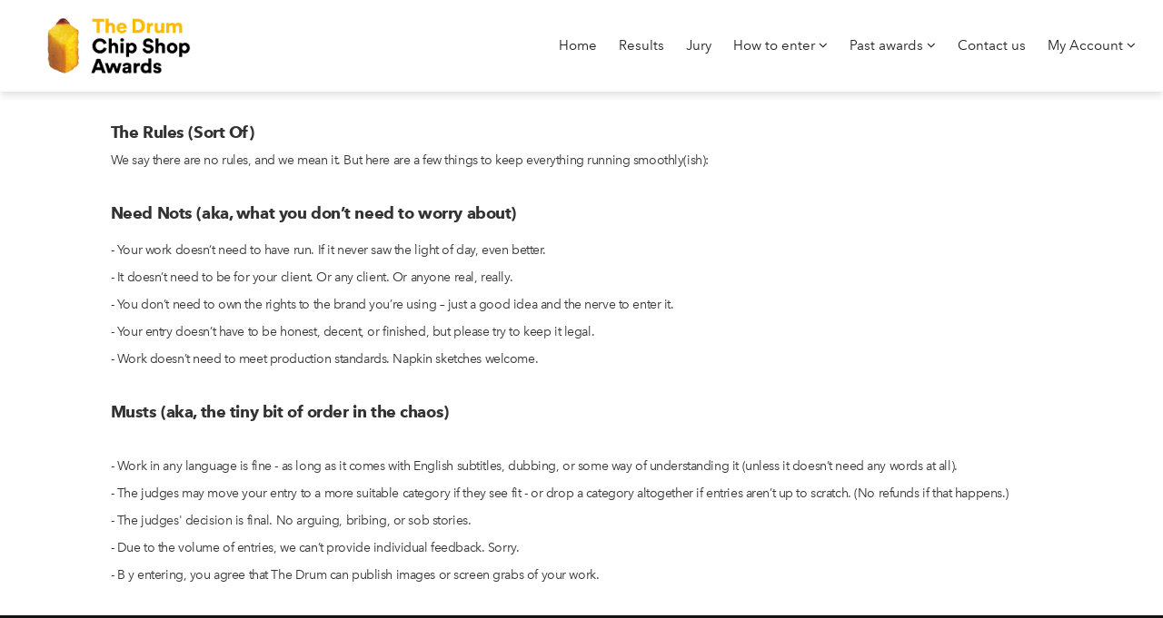

--- FILE ---
content_type: text/html; charset=utf-8
request_url: https://www.chipshopawards.com/live/en/page/terms
body_size: 4895
content:
<!DOCTYPE html>
<html lang="en">
<head>
    <meta http-equiv="X-UA-Compatible" content="IE=edge">
    <meta http-equiv="Content-type" content="text/html;charset=UTF-8" />
    <meta charset="utf-8">
    <meta name="csrf-token" content="IjFkODY0YWJlYjY5MjU4YjE4ZDRlZmVlZGI5MDliMDQzMGYzZGVkZDIi.aXrmzw.2KFTy83ECo7XEhylEl4OwOcXan0">
    
    <!-- Global tag (gtag.js) -->
    <script async src="https://www.googletagmanager.com/gtag/js?id=AW-1062705635"></script>
    <script>
        window.dataLayer = window.dataLayer || [];
        function gtag(){dataLayer.push(arguments);}
        gtag('js', new Date());
        gtag('config', 'AW-1062705635');
        
        
        if (document.location.hostname != "evessio.com" && document.location.hostname != "testing.evessio.com") { 
            gtag('config', 'G-1N7V7FEZ9P');
            gtag('event', 'page_view', {
                'send_to': 'G-1N7V7FEZ9P',
                'Site': 'chipshopawards.com',
                'SiteCode': '3JHTDTU24MP2',
                'Shortname': 'live'
            });
        }
    </script>
    <!-- End Global tag -->

    <!-- LinkedIn Tracker -->
    <script type="text/javascript">
        _linkedin_partner_id = "112854";
        window._linkedin_data_partner_ids = window._linkedin_data_partner_ids || [];
        window._linkedin_data_partner_ids.push(_linkedin_partner_id);
    </script>
    <script type="text/javascript">
        (function(l) {
            if (!l){window.lintrk = function(a,b){window.lintrk.q.push([a,b])};
            window.lintrk.q=[]}
            var s = document.getElementsByTagName("script")[0];
            var b = document.createElement("script");
            b.type = "text/javascript";b.async = true;
            b.src = "https://snap.licdn.com/li.lms-analytics/insight.min.js";
            s.parentNode.insertBefore(b, s);
        })(window.lintrk);
    </script>
    <!-- End LinkedIn Tracker -->
    
    <link rel="shortcut icon" href="https://evessio.s3.amazonaws.com/customer/c7291eef-3756-4541-a0fa-706fedea3c43/event/f7277c52-39c3-4342-adef-e6e316cfe657/media/TD-1.ico">
    <!-- link rel="stylesheet" type="text/css" href="https://cloud.typography.com/6698474/6532752/css/fonts.css" / -->
    <meta name="viewport" content="width=device-width, initial-scale=1">
    <title>Chip Shop Awards 2025 - Terms and Conditions</title>
    <meta name="description" content="Chip Shop Awards 2025 - Terms and Conditions">
    <meta name="author" content="The Drum">
    <meta name="web_author" content="evessio.com">
    
    <!-- OpenGraph -->
    <meta property="og:type" content="website" />
    <meta property="og:url" content="http://www.chipshopawards.com/live/en/page/terms">
    <meta property="og:title" content="Chip Shop Awards 2025 - Terms and Conditions"/>

    <!-- Twitter -->
    <meta name="twitter:card" content="summary" />
    <meta name="twitter:url" content="http://www.chipshopawards.com/live/en/page/terms">
    <meta name="twitter:title" content="Chip Shop Awards 2025 - Terms and Conditions"/>

    <!-- Google -->
    <meta itemprop="name" content="Chip Shop Awards 2025 - Terms and Conditions">
    
    
	<link rel="stylesheet" href="https://evessio.s3.amazonaws.com/themes/common/css/07a52e9d-4eac-11e6-9f55-02e20ded9c43.css?cb=abd60b">
	<link rel="stylesheet" href="https://evessio.s3.amazonaws.com/themes/common/css/63ecaef6-9dc7-4771-b6c7-5e8eabccfd38.css?cb=7f8953">
	<link rel="stylesheet" href="https://use.fontawesome.com/bb7b124a93.css">
	<link rel="stylesheet" href="https://evessio.s3.amazonaws.com/themes/common/css/cc0dcd28-2824-11e6-9d2a-0aadef5f2b3b.css?cb=d44b87">
	<link rel="stylesheet" href="https://evessio.s3.amazonaws.com/themes/common/css/62b7349a-8193-404d-9989-457462bd9778.css?cb=41aff1">
	<link rel="stylesheet" href="https://evessio.s3.amazonaws.com/themes/common/css/440e9244-a513-44bc-973b-37c5d82718b1.css?cb=996a7b">
	<link rel="stylesheet" href="https://evessio.s3.amazonaws.com/themes/common/css/b299a51f-9c5c-4bdd-891a-beab65667fcd.css?cb=">
	<link rel="stylesheet" href="https://evessio.s3.amazonaws.com/customer/c7291eef-3756-4541-a0fa-706fedea3c43/event/fa4f48f3-98a5-466c-964e-2f5d24b84b13/css/8f4fc4e2-0760-43eb-b795-1b7c1505d125.css?cb=074093">

    <!-- HTML5 Shim and Respond.js IE8 support of HTML5 elements and media queries -->
    <!--[if lt IE 9]>
    <script src="https://evessio.s3.amazonaws.com/themes/common/js/0472183c-2835-4b10-9eac-99f310d6d641.js"></script>
    <![endif]-->
	
    <script type="text/javascript" src="https://evessio.s3.amazonaws.com/themes/common/js/5ca0b0a5-4a13-4b67-bbef-4907d6f97323.js?cb=4f2525"></script>
    <script type="text/javascript" src="https://evessio.s3.amazonaws.com/themes/common/js/5714205e-18e9-44c7-ab10-e817ff5c7a53.js?cb=0a497d"></script>
    <script type="text/javascript" src="https://evessio.s3.amazonaws.com/themes/common/js/788537fd-d5cf-402a-b5c3-2ca73d803803.js?cb=2f34b6"></script>
    <script type="text/javascript" src="https://evessio.s3.amazonaws.com/themes/common/js/07a381b3-4eac-11e6-9f55-02e20ded9c43.js?cb=2c39d4"></script>
    <script type="text/javascript" src="https://evessio.s3.amazonaws.com/themes/common/js/453bb573-ae94-4e50-a1eb-834d7334a732.js?cb=23d73c"></script>
    <script type="text/javascript" src="https://evessio.s3.amazonaws.com/themes/common/js/07a5d3d8-4eac-11e6-9f55-02e20ded9c43.js?cb=3dace9"></script>
    
    
    
    <script type="text/javascript" src="https://evessio.s3.amazonaws.com/themes/common/js/c69f2c72-46e3-427b-975f-2f959f55879f.js?cb=c321cd"></script>
    <!-- Evessio - Willian Reed 1.0.0 -->
	
	<meta name="robots" content="index, follow"> 
</head>

<body data-products-count='0'  data-test-mode='false'  data-cookie='{}' data-is-user-authorized='False' data-turn-off-test-mod-href =''>
    
    <!-- LinkedIn Tracker (noscript) -->
    <noscript><img height="1" width="1" style="display:none;" alt="" src="https://px.ads.linkedin.com/collect/?pid=112854&fmt=gif" /></noscript>
    <!-- End LinkedIn Tracker (noscript) -->
<header id="header">
    
     
      
    <div class="header-cta layout-wrapper ">
        <section class="container-fluid">
        <div class="row">
            
                <div class="col-md-12">
                    
                        <div class="menu-context">
<div id="menu-3cc9602f-2590-42be-9c6a-b639aae05766" class="ev-horizontal-menu-anchor menu-border no-anchor clearfix">
    
    <div class="ev-menu-logo position-left"><img src="https://evessio.s3.amazonaws.com/customer/c7291eef-3756-4541-a0fa-706fedea3c43/event/fa4f48f3-98a5-466c-964e-2f5d24b84b13/media/c7353138-node_chipshopawards_new_1_Large.png"  alt=""/></div>
    
    <div class="ev-menu  horizontal-menu">
        <div class="burger-button"><i class="fa fa-bars fa-1x"></i></div> 
        <ul class="menus-list">
            
            <li class="level-one"><a href="../page/home" >Home </a>
            
            </li>
            
            <li class="level-one"><a href="../page/results" >Results </a>
            
            </li>
            
            <li class="level-one"><a href="../page/judges" >Jury </a>
            
            </li>
            
            <li class="level-one"><a href="" >How to enter  <i class="fa fa-angle-down"></i></a>
            
            <ul class="menu-level-two">
                
                <li class="level-two"><a href="../page/how-to-enter" class="">How to enter</a>
                
                </li>
                
                <li class="level-two"><a href="../page/about" class="">FAQ</a>
                
                </li>
                
            </ul>
            
            </li>
            
            <li class="level-one"><a href="" >Past awards  <i class="fa fa-angle-down"></i></a>
            
            <ul class="menu-level-two">
                
                <li class="level-two"><a href="../page/past-awards" class="">2022</a>
                
                </li>
                
                <li class="level-two"><a href="../page/2021-results" class="">2021</a>
                
                </li>
                
            </ul>
            
            </li>
            
            <li class="level-one"><a href="mailto:award.experts@thedrum.com" target="_blank" >Contact us </a>
            
            </li>
            
            <li class="level-one"><a href="../page/categories" >My Account  <i class="fa fa-angle-down"></i></a>
            
            <ul class="menu-level-two">
                
                <li class="level-two"><a href="../private/dashboard" class="">Dashboard</a>
                
                </li>
                
            </ul>
            
            </li>
            
            <!-- LANGUAGE SWITCHER -->
            
        </ul>
    </div>
</div>
</div>



<div id="ev-embedded-dca36e0a-c50b-4c55-b1e3-d9d4843333b8" class="ev-embedded-widget"  >
    
    <script type="text/javascript">
piAId = '227242';
piCId = '50277';
piHostname = 'pi.pardot.com';

(function() {
	function async_load(){
		var s = document.createElement('script'); s.type = 'text/javascript';
		s.src = ('https:' == document.location.protocol ? 'https://pi' : 'http://cdn') + '.pardot.com/pd.js';
		var c = document.getElementsByTagName('script')[0]; c.parentNode.insertBefore(s, c);
	}
	if(window.attachEvent) { window.attachEvent('onload', async_load); }
	else { window.addEventListener('load', async_load, false); }
})();
</script>
    
</div>
                    
                </div>
            
			<div class="clearfix"></div>
        </div>
        </section>
    </div>
      
    
    
</header>

<div id="main-content">
     
      
    <div  class="layout-body ">

        
        
            
            
            <div class="template-wrapper-content col-md-12 ">
<page-body>
                 
                  
                <section class="page-body-section ">
                    <div class="container-fluid">
                        <div class="row" >
                        
                            <div class="col-md-1">
                                
                            </div>
                        
                            <div class="col-md-10">
                                <div class="ev-general-content group-wrapper " id="general-483bf3ec-f8b7-04f6-f945-6093ae626d5f">
    
    <div class="content-body"><p>	<strong>		<span style="font-size: 18px;">The Rules (Sort Of)</span>	</strong>	<br>	<span style="font-size: 18px;">		<span style="font-size: 14px;">We say there are no rules, and we mean it. But here are a few things to keep everything running smoothly(ish):</span>	</span>	<br>	<br>	<span style="font-size: 18px;">		<strong>Need Nots (aka, what you don’t need to worry about)</strong>	</span></p><p>	<span style="font-size: 14px;">- Your work doesn’t need to have run. If it never saw the light of day, even better.</span>	<br>	<span style="font-size: 14px;">- It doesn’t need to be for your client. Or any client. Or anyone real, really.</span>	<br>	<span style="font-size: 14px;">- You don’t need to own the rights to the brand you’re using – just a good idea and the nerve to enter it.</span>	<br>	<span style="font-size: 14px;">- Your entry doesn’t have to be honest, decent, or finished, but please try to keep it legal.</span>	<br>	<span style="font-size: 14px;">- Work doesn’t need to meet production standards. Napkin sketches welcome.</span>	<br>	<br>	<span style="font-size: 18px;">		<strong>			Musts (aka, the tiny bit of order in the chaos)			<br>		</strong>	</span>	<br>	<span style="font-size: 14px;">- Work in any language is fine - as long as it comes with English subtitles, dubbing, or some way of understanding it (unless it doesn’t need any words at all).</span>	<br>	<span style="font-size: 14px;">- The judges may move your entry to a more suitable category if they see fit - or drop a category altogether if entries aren’t up to scratch. (No refunds if that happens.)</span>	<br>	<span style="font-size: 14px;">- The judges' decision is final. No arguing, bribing, or sob stories.</span>	<br>	<span style="font-size: 14px;">- Due to the volume of entries, we can’t provide individual feedback. Sorry.</span>	<br>	<span style="font-size: 14px;">- B</span>	<span style="font-size: 14px;">y entering, you agree that The Drum can publish images or screen grabs of your work.</span></p></div>
</div>
                            </div>
                        
                            <div class="col-md-1">
                                
                            </div>
                        
                        </div>
                    </div>
                </section>
                  
                
</page-body>
                
            </div>
        
        
		<div class="clearfix"></div>

    </div>
      
    
</div>

<footer id="footer">
    <section class="container-fluid footer-content">
     
          
    <div class="row ">
        
            <div class="col-md-12">
                
                    <div class="ev-section-divider-wrapper">
    
    <div id="section-divider-1ce6811e-3d05-436c-896e-eb26abfa9386" class="ev-section-divider  color-none" data-section-height="30px">
    
    
        <div class="section-content  ">
        
        
        
        
        </div>
    </div>
</div>
                
            </div>
        
    </div>
      
          
          
    <div class="row ">
        
            <div class="col-md-12">
                
                    <div class="ev-section-divider-wrapper">
    
    <div id="section-divider-1ce6811e-3d05-436c-896e-eb26abfa9386" class="ev-section-divider  color-none" data-section-height="30px">
    
    
        <div class="section-content  ">
        
        
        
        
        </div>
    </div>
</div>
                
            </div>
        
    </div>
      
         
    </section>
    <section class="container-fluid footer-strap">
        <div class="row">
            <div class="col-sm-2 footer-logo">
                <div class="logo-img"><img src="https://evessio.s3-eu-west-1.amazonaws.com/themes/a30a9ffb-8e49-4fb4-81df-e13ca0637d16/img/The-Drum_logo_w.svg" /></div>
            </div>
            <div class="col-sm-10 footer-copy">
                <div class="copyright">&copy; Carnyx Group Ltd <script>document.write(new Date().getFullYear())</script> | The Drum is a Registered Trademark and property of Carnyx Group Limited. All rights reserved.</div>
                <div class="tnc"><a href="../page/terms-and-conditions">Terms and Conditions</a> | <a href="../page/privacy-policy">Privacy Policy</a>  </div>
            </div>
        </div>
    </section>
</footer>

    
<script type="text/javascript" src="https://maps.googleapis.com/maps/api/js?callback=googleMapsCallback&key=AIzaSyBaRgbnzMy4cEMm5e2h7pyryfYav7ComTo"></script>
<script type="text/javascript" src="https://evessio.s3.amazonaws.com/themes/common/js/6fede701-beea-42a6-bb29-38a962ccbbd1.js?cb=a14c03"></script>
<script type="text/javascript" src="https://evessio.s3.amazonaws.com/themes/common/js/32627606-2b7a-4d03-b9c3-0f84a0e05f33.js?cb="></script>
<script type="text/javascript" src="https://evessio.s3.amazonaws.com/themes/common/js/e9ab402a-0459-43cb-a46b-4ed9445ae6c0.js?cb="></script>
<script type="text/javascript" src="https://evessio.s3.amazonaws.com/themes/common/js/b1baacf9-9f4d-4978-8aab-530e9240e6b7.js?cb=410669"></script>
<script type="text/javascript" src="https://evessio.s3.amazonaws.com/themes/common/js/e9c101d5-11e3-48d9-92f8-3e159eefdf91.js?cb=5df2cb"></script>
<script type="text/javascript" src="https://www.google.com/recaptcha/api.js?onload=CaptchaCallback&render=explicit"></script>
<script type="text/javascript" src="https://evessio.s3.amazonaws.com/themes/a30a9ffb-8e49-4fb4-81df-e13ca0637d16/js/07b64586-f7d8-4e25-a9c2-f90152090be5.js?cb=e43ff0"></script>



<script type="text/javascript" src="https://evessio.s3.amazonaws.com/customer/c7291eef-3756-4541-a0fa-706fedea3c43/event/fa4f48f3-98a5-466c-964e-2f5d24b84b13/js/42f2172d-99e0-4643-acda-aaa1d8b3cfde.js?cb="></script>


</body>
</html>

--- FILE ---
content_type: text/css
request_url: https://evessio.s3.amazonaws.com/customer/c7291eef-3756-4541-a0fa-706fedea3c43/event/fa4f48f3-98a5-466c-964e-2f5d24b84b13/css/8f4fc4e2-0760-43eb-b795-1b7c1505d125.css?cb=074093
body_size: 410144
content:
/*
    The Drum theme config globals
    
    Variable can be set and/or overridden in 
      Event > WEBSITE > Themes > Theme Settings > Custom CSS
*/
@import url(https://fonts.googleapis.com/css?family=Open+Sans:400,300,600,700);
@font-face {
  font-family: 'thedrum';
  src: url('https://evessio.s3-eu-west-1.amazonaws.com/themes/a30a9ffb-8e49-4fb4-81df-e13ca0637d16/ico/thedrum.eot?27402088');
  src: url('https://evessio.s3-eu-west-1.amazonaws.com/themes/a30a9ffb-8e49-4fb4-81df-e13ca0637d16/ico/thedrum.eot?27402088#iefix') format('embedded-opentype'), url('https://evessio.s3-eu-west-1.amazonaws.com/themes/a30a9ffb-8e49-4fb4-81df-e13ca0637d16/ico/thedrum.woff?27402088') format('woff'), url('https://evessio.s3-eu-west-1.amazonaws.com/themes/a30a9ffb-8e49-4fb4-81df-e13ca0637d16/ico/thedrum.ttf?27402088') format('truetype'), url('https://evessio.s3-eu-west-1.amazonaws.com/themes/a30a9ffb-8e49-4fb4-81df-e13ca0637d16/ico/thedrum.svg?27402088#thedrum') format('svg');
  font-weight: normal;
  font-style: normal;
}
/**
* example: <i class="drum-icon icon-the_drum_ico"></i>
*/
.drum-icon {
  font-family: "thedrum";
  font-style: normal;
  font-weight: normal;
  speak: never;
  display: inline-block;
  text-decoration: inherit;
  width: 1em;
  margin-right: 0.2em;
  text-align: center;
  font-variant: normal;
  text-transform: none;
  line-height: 1em;
  margin-left: 0.2em;
  font-size: 150%;
  /* Font smoothing. That was taken from TWBS */
  -webkit-font-smoothing: antialiased;
  -moz-osx-font-smoothing: grayscale;
}
.icon-the_drum_ico:before {
  content: '\e800';
}
/* The Drum config options LESS Namespace  */
#custom {
  /*
        shapes
        ------------------------
        Usage:
            #custom.set-shape(round); // explicit
            #custom.set-shape(@shape-style); // using global config variable
            
            CTypes using this NS
            Collaborator List
            Statistics
            Panel List
            Category
            Simple Agenda
            Collaborator
            Countdown timer
            Speaker Profile List
            Event Contact
            Event Contact List
            Product Selection List
            Event Schedule
    */
  /*
        title underline styles
    */
  /*
        border
        ------------------------
        Usage:
            #custom.build-std-border(); // default 
            #custom.build-std-border(@radius: 12px, @border-color: #FF000); // overrides for radius and colour
    */
  /*
        Button style
        ------------------------
        Usage:
            #custom.button-style(flat-rounded); // default 
            options: flat-rounded, flat-square, gradient-rounded
    */
}
html {
  height: 100%;
}
#header,
#main-content,
#footer {
  max-width: 1920px;
  margin: 0 auto;
}
.container-fluid {
  padding-right: 0;
  padding-left: 0;
  margin-right: auto;
  margin-left: auto;
}
.page-body-section {
  padding: 20px 20px 20px 20px;
}
.page-body-section.no-padding {
  padding: 0 0 0 0;
}
/* Festival basket utils */
#basket-root .prod-copypaste-buttons .copy-paste.btn {
  border: solid 1px #EDEDED;
  transition: opacity 0.3s;
}
#basket-root .prod-copypaste-buttons .copy-paste.btn:hover {
  border-color: #9D9D9D;
  background-color: #ffffff;
}
#basket-root .prod-copypaste-buttons .copy-paste.btn.active,
#basket-root .prod-copypaste-buttons .copy-paste.btn:active,
#basket-root .prod-copypaste-buttons .copy-paste.btn:focus {
  background-color: #F3FCFA;
  border-color: #0B9977;
  box-shadow: none;
  -webkit-box-shadow: none;
}
.add-product-modal {
  display: none;
  position: fixed;
  z-index: 1000;
  top: 0;
  left: 0;
  height: 100%;
  width: 100%;
  background-color: rgba(255, 255, 255, 0.8);
  color: #f53131;
}
.add-product-modal .msg {
  padding: 20px;
  background-color: #ffffff;
  border: solid 1px #dddddd;
}
body.loading .add-product-modal {
  overflow: hidden;
  display: flex;
  align-items: center;
  justify-content: center;
}
/* ------------ END Festival basket utils */
h1,
h2,
h3,
h4,
h5,
h6 {
  font-weight: 700;
  letter-spacing: -0.015em;
  line-height: 150%;
  margin: 0;
  padding: 0 0 20px 0;
}
h1 {
  font-size: 28px;
  line-height: 140%;
}
h2 {
  font-size: 24px;
  line-height: 150%;
}
h3 {
  font-size: 22px;
  line-height: 150%;
}
h4 {
  font-size: 20px;
  line-height: 150%;
}
h5 {
  font-size: 16px;
}
h6 {
  font-size: 12px;
}
p {
  font-size: 16px;
  line-height: 175%;
  letter-spacing: -0.025em;
}
@media (min-width: 576px) {
  h1 {
    font-size: 32px;
    line-height: 140%;
  }
  h2 {
    font-size: 26px;
    line-height: 150%;
  }
  h3 {
    font-size: 24px;
    line-height: 140%;
  }
  h4 {
    font-size: 21px;
    line-height: 150%;
  }
  h5 {
    font-size: 16px;
  }
  h6 {
    font-size: 12px;
  }
  p {
    font-size: 16px;
    line-height: 175%;
  }
}
@media (min-width: 768px) {
  h1 {
    font-size: 38px;
    line-height: 130%;
  }
  h2 {
    font-size: 30px;
    line-height: 150%;
  }
  h3 {
    font-size: 26px;
    line-height: 140%;
  }
  h4 {
    font-size: 22px;
    line-height: 150%;
  }
  h5 {
    font-size: 17px;
  }
  h6 {
    font-size: 12px;
  }
  p {
    font-size: 17px;
    line-height: 175%;
  }
}
@media (min-width: 992px) {
  h1 {
    font-size: 40px;
    line-height: 130%;
  }
  h2 {
    font-size: 32px;
    line-height: 150%;
  }
  h3 {
    font-size: 28px;
    line-height: 140%;
  }
  h4 {
    font-size: 23px;
    line-height: 150%;
  }
  h5 {
    font-size: 18px;
  }
  h6 {
    font-size: 12px;
  }
  p {
    font-size: 17px;
    line-height: 175%;
  }
}
@media (min-width: 1200px) {
  h1 {
    font-size: 50px;
    line-height: 130%;
  }
  h2 {
    font-size: 36px;
    line-height: 140%;
  }
  h3 {
    font-size: 30px;
    line-height: 140%;
  }
  h4 {
    font-size: 24px;
    line-height: 150%;
  }
  h5 {
    font-size: 18px;
  }
  h6 {
    font-size: 12px;
  }
  p {
    font-size: 17px;
    line-height: 175%;
  }
}
.perfect-partner h2,
.perfect-partner h3,
.perfect-partner h4 {
  font-size: 25px;
  letter-spacing: -0.025em;
  line-height: normal;
  margin: 0 0 0 0;
  padding: 15px 0 10px 0;
}
.perfect-partner p {
  margin: 0 0 0 0;
  padding: 0 0 25px 0;
}
.perfect-partner img {
  border-radius: 9px;
  box-shadow: 0 5px 10px rgba(0, 0, 0, 0.08);
  float: left;
  margin: 0 25px 0 0 !important;
  padding: 5px 5px 5px 5px;
}
.underline:after {
  content: "";
  display: block;
  width: 80px;
  padding-top: 20px;
  border-bottom: 2px solid #fdb913;
  height: 2px;
  padding-bottom: 0;
}
/*
    title defaults allowing for overrides
    ------------ 
*/
.content-title {
  padding: 30px 0 30px 0 !important;
  color: #333333;
}
.content-title:after {
  content: "";
  display: block;
  width: 0px;
  padding-top: 0px;
  border-bottom: none;
  height: 0px;
  padding-bottom: 0;
}
.ct-title {
  text-align: left;
}
.ct-title.text-right {
  text-align: right;
}
.ct-title.text-left {
  text-align: left;
}
.ct-desc {
  text-align: left;
  margin-bottom: 30px;
}
.ct-desc:not(.sponsor-list-description):after {
  content: "";
  display: block;
  width: 80px;
  padding-top: 20px;
  border-bottom: 2px solid #fdb913;
  height: 2px;
  padding-bottom: 0;
}
/*
    BACKGROUNDS
*/
.section-bg-light {
  background-color: #F7F7F7;
}
.section-bg-dark {
  background-color: #000000;
  color: #FFFFFF;
}
.section-bg-dark .content-title {
  color: #FFFFFF;
}
.section-bg-photo-light {
  background: linear-gradient(rgba(255, 255, 255, 0.7), rgba(255, 255, 255, 0.7)), url('https://evessio.s3.amazonaws.com/customer/e88db8ea-f2e8-4984-8dc4-caf89126/event/c6ac39cd-c1f7-4c7e-a84e-3f47054f0576/media/My_Media/backgrounds/GettyImages-616115118-grey.png'), #FFFFFF;
  background-repeat: no-repeat;
  background-size: cover;
  background-position: center;
}
.section-bg-photo-dark {
  background: linear-gradient(rgba(0, 0, 0, 0.8), rgba(0, 0, 0, 0.8)), url('https://evessio.s3.amazonaws.com/customer/e88db8ea-f2e8-4984-8dc4-caf89126/event/c6ac39cd-c1f7-4c7e-a84e-3f47054f0576/media/My_Media/backgrounds/GettyImages-616115118-grey.png'), rgba(0, 0, 0, 0.8);
  background-repeat: no-repeat;
  background-size: cover;
  background-position: center;
  color: #FFFFFF;
}
.section-bg-photo-dark .content-title {
  color: #FFFFFF;
}
.bg-primary-light {
  background-color: #fee6ab;
}
/*
    BUTTONS
*/
.action-button,
.btn-login-submit,
.btn-register-submit {
  border-radius: 0;
  background-color: #fdb913;
  border: solid #fdb913 1px;
  background-image: none;
  padding: 12px 20px;
  letter-spacing: 0;
  text-decoration: none;
  color: #FFFFFF;
  margin: 5px 10px;
  font-weight: 700;
  position: relative;
  z-index: 2;
  display: inline-block;
  font-size: 12px;
  white-space: normal;
  text-transform: uppercase;
  border: none;
}
.action-button:hover,
.btn-login-submit:hover,
.btn-register-submit:hover {
  color: #FFFFFF;
  text-decoration: none;
  background: #fdb913;
  border-color: #000000;
}
.action-button:hover,
.action-button:focus,
.action-button:active,
.action-button.active {
  background-color: #fdb913;
  border-color: #fdb913;
  background-image: none;
}
.action-button.button-primary,
.action-button.btn-primary {
  border-radius: 0;
  background-color: #fdb913;
  border: solid #fdb913 1px;
  background-image: none;
  color: #FFFFFF;
  background: #fdb913;
  border: none;
}
.action-button.button-primary:hover,
.action-button.btn-primary:hover {
  color: #FFFFFF;
  text-decoration: none;
  background: #fdb913;
  border-color: #000000;
}
.action-button.button-white {
  border-radius: 0;
  background-color: #fdb913;
  border: solid #fdb913 1px;
  background-image: none;
  color: #000000;
  background: #FFFFFF;
  border: solid 1px #000000;
}
.action-button.button-white:hover {
  color: #000000;
  text-decoration: none;
  background: #FFFFFF;
  border-color: #000000;
}
.action-button.button-white:visited {
  color: #000000;
}
.action-button.button-white-primary {
  border-radius: 0;
  background-color: #fdb913;
  border: solid #fdb913 1px;
  background-image: none;
  color: #fdb913;
  background: #FFFFFF;
  border: solid 1px #fdb913;
}
.action-button.button-white-primary:hover {
  color: #fdb913;
  text-decoration: none;
  background: #FFFFFF;
  border-color: #fdb913;
}
.action-button.button-transparent {
  border-radius: 0;
  background-color: #fdb913;
  border: solid #fdb913 1px;
  background-image: none;
  color: #FFFFFF;
  background: transparent;
  border: solid 1px #FFFFFF;
}
.action-button.button-transparent:hover {
  color: #FFFFFF;
  text-decoration: none;
  background: transparent;
  border-color: #FFFFFF;
}
.prod-closed {
  border: solid 1px #777777;
  border-radius: 0;
  overflow: hidden;
  background-color: #777777;
  padding: 12px 20px;
  letter-spacing: 0;
  text-decoration: none;
  color: #FFFFFF;
  margin: 5px 10px;
  font-weight: 700;
  position: relative;
  z-index: 2;
  display: inline-block;
  font-size: 17px;
  white-space: normal;
  cursor: not-allowed;
}
.prod-closed:hover {
  color: #FFFFFF;
  text-decoration: none;
  background: #777777;
  border-color: #777777;
}
button:focus,
select:focus {
  outline-style: none;
  outline-width: 0;
  outline-color: none;
}
/* PAGE STRUCTURE */
.page-body-section {
  padding: 0;
}
/* SOCIAL ICONS */
.social-ico {
  display: inline-block;
  width: 25px;
  height: 25px;
  margin: 0 6px;
  background-repeat: no-repeat;
  background-position: center;
  background-size: contain;
}
.social-ico.facebook {
  background-image: url('https://evessio.s3-eu-west-1.amazonaws.com/themes/common/images/ico_col_facebook.svg');
}
.social-ico.instagram {
  background-image: url("https://evessio.s3-eu-west-1.amazonaws.com/themes/common/images/ico_col_instagram.svg");
}
.social-ico.linkedin {
  background-image: url("https://evessio.s3-eu-west-1.amazonaws.com/themes/common/images/ico_col_linkedin.svg");
}
.social-ico.twitter {
  background-image: url("https://evessio.s3-eu-west-1.amazonaws.com/themes/common/images/ico_col_twitter.svg");
}
.social-ico.youtube {
  background-image: url("https://evessio.s3-eu-west-1.amazonaws.com/themes/common/images/ico_col_youtube.svg");
}
/* FOOTER */
#footer {
  background: #141414;
  position: relative;
  bottom: 0;
}
#footer .footer-content {
  padding: 40px 80px;
}
#footer .footer-content .content-title {
  color: #ffffff;
  font-size: 0.9em !important;
  margin-bottom: 0;
  font-weight: 300 !important;
}
#footer .footer-content .content-title:after {
  padding-top: 0;
  border-bottom: 2px solid transparent;
}
#footer .footer-content .content-body,
#footer .footer-content p {
  font-size: 15px;
  line-height: 175%;
  color: #B5B4B4;
}
#footer .footer-content .content-body a,
#footer .footer-content p a {
  color: #B5B4B4;
}
#footer .footer-content .ev-social-link-list .ev-social-icon {
  margin: 2px;
}
#footer .footer-content .ev-social-link-list .ev-social-icon .fa-stack {
  font-size: 1em;
}
#footer .footer-content .subscribe {
  font-size: 0.8em !important;
  padding-left: 30px !important;
  padding-right: 30px !important;
}
#footer .footer-content .subscribe h4 {
  font-weight: 300 !important;
}
#footer .footer-strap {
  padding: 0 80px 20px 80px;
  background-color: #fdb913;
}
#footer .footer-strap .footer-logo {
  padding-top: 20px;
}
#footer .footer-strap .footer-logo .logo-img {
  width: 60px;
}
#footer .footer-strap .footer-logo .logo-img img {
  width: 100%;
}
#footer .footer-strap .footer-copy {
  padding-top: 20px;
  color: #FFFFFF;
  text-align: right;
  font-size: 12px;
  line-height: 175%;
  letter-spacing: -0.025em;
}
#footer .footer-strap .footer-copy a {
  color: #FFFFFF;
}
@media only screen and (max-width: 576px) {
  #footer .footer-content {
    padding: 30px;
  }
}
@media only screen and (max-width: 900px) {
  #footer .footer-links {
    background-image: none;
  }
}
/* Basket wizard steps */
#basket-root .basket-wizard-wrapper,
#wizard .basket-wizard-wrapper {
  margin-bottom: 10px;
  width: 100%;
}
#basket-root .basket-wizard-wrapper .basket-wizard,
#wizard .basket-wizard-wrapper .basket-wizard {
  width: 100%;
  min-width: 100%;
  padding: 0;
  margin-top: 0;
  margin-bottom: 0;
  overflow: hidden;
}
#basket-root .basket-wizard-wrapper .basket-wizard:first-child,
#wizard .basket-wizard-wrapper .basket-wizard:first-child {
  margin-bottom: 30px;
}
#basket-root .basket-wizard-wrapper .basket-wizard:last-child,
#wizard .basket-wizard-wrapper .basket-wizard:last-child {
  margin-top: 30px;
}
#basket-root .basket-wizard-wrapper .basket-wizard.basket-wizard-2-steps li,
#wizard .basket-wizard-wrapper .basket-wizard.basket-wizard-2-steps li {
  width: 50%;
}
#basket-root .basket-wizard-wrapper .basket-wizard.basket-wizard-3-steps li,
#wizard .basket-wizard-wrapper .basket-wizard.basket-wizard-3-steps li {
  width: 33.333333%;
}
#basket-root .basket-wizard-wrapper .basket-wizard.basket-wizard-4-steps li,
#wizard .basket-wizard-wrapper .basket-wizard.basket-wizard-4-steps li {
  width: 25%;
}
#basket-root .basket-wizard-wrapper .basket-wizard li,
#wizard .basket-wizard-wrapper .basket-wizard li {
  float: left;
  color: #777777;
  background-color: #FFFFFF;
  font-size: 30px;
  font-weight: 900;
  position: relative;
  border-radius: 0;
  display: inline-block;
  padding: 0;
  margin: 0;
  text-align: left;
  line-height: 60px;
  height: 85px;
}
#basket-root .basket-wizard-wrapper .basket-wizard li small,
#wizard .basket-wizard-wrapper .basket-wizard li small {
  font-size: 14px;
  font-weight: 600;
  display: block;
}
#basket-root .basket-wizard-wrapper .basket-wizard li span.basket-wizard-item-text,
#wizard .basket-wizard-wrapper .basket-wizard li span.basket-wizard-item-text {
  line-height: normal;
  font-size: 28px;
}
#basket-root .basket-wizard-wrapper .basket-wizard li > span,
#wizard .basket-wizard-wrapper .basket-wizard li > span {
  display: block;
  color: #777777;
}
#basket-root .basket-wizard-wrapper .basket-wizard li > span:after,
#wizard .basket-wizard-wrapper .basket-wizard li > span:after,
#basket-root .basket-wizard-wrapper .basket-wizard li > span:before,
#wizard .basket-wizard-wrapper .basket-wizard li > span:before {
  content: "";
  display: block;
  color: #fff;
  width: 0;
  height: 0;
  position: absolute;
  top: 0;
  left: 0;
  border: solid transparent;
  border-left-color: #FFFFFF;
  border-width: 0;
}
#basket-root .basket-wizard-wrapper .basket-wizard li > span:after,
#wizard .basket-wizard-wrapper .basket-wizard li > span:after {
  top: -8px;
  z-index: 1;
  border-left-color: white;
  border-width: 0;
}
#basket-root .basket-wizard-wrapper .basket-wizard li > span:before,
#wizard .basket-wizard-wrapper .basket-wizard li > span:before {
  z-index: 2;
}
#basket-root .basket-wizard-wrapper .basket-wizard li.selected,
#wizard .basket-wizard-wrapper .basket-wizard li.selected {
  background-color: #FFFFFF;
}
#basket-root .basket-wizard-wrapper .basket-wizard li.selected > span,
#wizard .basket-wizard-wrapper .basket-wizard li.selected > span {
  color: #333333;
}
#basket-root .basket-wizard-wrapper .basket-wizard li.selected:before,
#wizard .basket-wizard-wrapper .basket-wizard li.selected:before {
  content: "\f05d";
  font-family: FontAwesome;
  position: absolute;
  top: -12px;
  right: 20%;
  color: #333333;
}
#basket-root .basket-wizard-wrapper .basket-wizard li.selected:after,
#wizard .basket-wizard-wrapper .basket-wizard li.selected:after {
  content: '';
  border-left-color: rgba(255, 255, 255, 0);
  border-bottom: solid 3px #fdb913;
  position: absolute;
  bottom: 0;
  left: 14px;
  width: 80%;
}
#basket-root .basket-wizard-wrapper .basket-wizard li:before,
#wizard .basket-wizard-wrapper .basket-wizard li:before {
  content: "\f05d";
  font-family: FontAwesome;
  position: absolute;
  top: -12px;
  right: 20%;
  color: #eeeeee;
}
#basket-root .basket-wizard-wrapper .basket-wizard li:after,
#wizard .basket-wizard-wrapper .basket-wizard li:after {
  content: '';
  border-bottom: solid 1px #000000;
  position: absolute;
  bottom: 0;
  left: 14px;
  width: 80%;
}
#basket-root .basket-wizard-wrapper .basket-wizard li.selected + li > span:before,
#wizard .basket-wizard-wrapper .basket-wizard li.selected + li > span:before,
#basket-root .basket-wizard-wrapper .basket-wizard.basket-wizard-3-steps li.wizard-step-2.selected ~ li.wizard-last-step > span:before,
#wizard .basket-wizard-wrapper .basket-wizard.basket-wizard-3-steps li.wizard-step-2.selected ~ li.wizard-last-step > span:before {
  border-left-color: #838895;
}
#basket-root .basket-wizard-wrapper .basket-wizard li:first-child > span:after,
#wizard .basket-wizard-wrapper .basket-wizard li:first-child > span:after,
#basket-root .basket-wizard-wrapper .basket-wizard li:first-child > span:before,
#wizard .basket-wizard-wrapper .basket-wizard li:first-child > span:before {
  display: none;
}
/* ticket count bug */
#menu-item-tickets span.counter {
  display: none;
}
.col-md-6.col-login,
.col-md-6.col-register,
#col-login,
#col-register {
  padding: 0 12px !important;
}
.group-wrapper {
  float: none;
  margin: 30px auto;
}
.row.ribbon.group-wrapper,
.row.ribbon.ev-general-content {
  margin: 0 !important;
  padding: 0 !important;
}
.row.ribbon .ev-section-divider {
  padding: 0 !important;
  height: auto;
}
.row.ribbon .ev-section-divider p {
  margin: -3px 0 0 0 !important;
}
.row.ribbon .ev-section-divider a {
  color: #ffffff !important;
}
.row.ribbon .ev-section-divider a:hover {
  text-decoration: none;
  opacity: 0.7;
}
.row.sponsor-spotlight {
  background-color: #eeeeee;
}
.row.rainbow-grad {
  background: #fe984d;
  /* Old browsers */
  background: -moz-linear-gradient(left, #fe984d 0%, #e3000e 27%, #e8498e 50%, #7d69b4 77%, #018ee0 100%);
  /* FF3.6-15 */
  background: -webkit-linear-gradient(left, #fe984d 0%, #e3000e 27%, #e8498e 50%, #7d69b4 77%, #018ee0 100%);
  /* Chrome10-25,Safari5.1-6 */
  background: linear-gradient(to right, #fe984d 0%, #e3000e 27%, #e8498e 50%, #7d69b4 77%, #018ee0 100%);
  /* W3C, IE10+, FF16+, Chrome26+, Opera12+, Safari7+ */
  filter: progid:DXImageTransform.Microsoft.gradient(startColorstr='#fe984d', endColorstr='#018ee0', GradientType=1);
  /* IE6-9 */
}
.row.grey-grad {
  background: #dcd8d6;
  /* Old browsers */
  background: -moz-linear-gradient(left, #dcd8d6 0%, #c5c5c5 100%);
  /* FF3.6-15 */
  background: -webkit-linear-gradient(left, #dcd8d6 0%, #c5c5c5 100%);
  /* Chrome10-25,Safari5.1-6 */
  background: linear-gradient(to right, #dcd8d6 0%, #c5c5c5 100%);
  /* W3C, IE10+, FF16+, Chrome26+, Opera12+, Safari7+ */
  filter: progid:DXImageTransform.Microsoft.gradient(startColorstr='#dcd8d6', endColorstr='#c5c5c5', GradientType=1);
  /* IE6-9 */
}
.row .header-bkg {
  background-image: url('https://evessio.s3.amazonaws.com/customer/e88db8ea-f2e8-4984-8dc4-caf89126/event/c6ac39cd-c1f7-4c7e-a84e-3f47054f0576/media/My_Media/images/skyline.jpg');
  background-repeat: no-repeat;
  background-size: cover !important;
}
.col-md-12,
.col-md-6,
.row {
  margin: 0 !important;
  padding: 0 !important;
}
.col-md-4 .group-wrapper,
.col-md-6 .group-wrapper,
.col-md-8 .group-wrapper {
  width: 100%;
}
@media screen and (max-width: 768px) {
  .col-md-4 .group-wrapper .ct-title,
  .col-md-6 .group-wrapper .ct-title,
  .col-md-8 .group-wrapper .ct-title,
  .col-md-4 .group-wrapper .ct-desc,
  .col-md-6 .group-wrapper .ct-desc,
  .col-md-8 .group-wrapper .ct-desc {
    padding: 0 15px;
  }
}
.col-lg-1,
.col-lg-10,
.col-lg-11,
.col-lg-12,
.col-lg-2,
.col-lg-3,
.col-lg-4,
.col-lg-5,
.col-lg-6,
.col-lg-7,
.col-lg-8,
.col-lg-9,
.col-md-1,
.col-md-10,
.col-md-11,
.col-md-12,
.col-md-2,
.col-md-3,
.col-md-4,
.col-md-5,
.col-md-6,
.col-md-7,
.col-md-8,
.col-md-9,
.col-sm-1,
.col-sm-10,
.col-sm-11,
.col-sm-12,
.col-sm-2,
.col-sm-3,
.col-sm-4,
.col-sm-5,
.col-sm-6,
.col-sm-7,
.col-sm-8,
.col-sm-9,
.col-xs-1,
.col-xs-10,
.col-xs-11,
.col-xs-12,
.col-xs-2,
.col-xs-3,
.col-xs-4,
.col-xs-5,
.col-xs-6,
.col-xs-7,
.col-xs-8,
.col-xs-9 {
  padding-left: 0;
  padding-right: 0;
}
.web-form {
  margin: 0 15px;
}
#cookie-bar button {
  color: #ffffff;
  border: 0;
  margin-bottom: 5px;
}
img {
  max-width: 100%;
}
.modal-content {
  background-color: #FFFFFF;
  color: #333333;
}
.modal-content .modal-header .close {
  color: #333333;
}
.private-space .modal-content {
  background-color: #FFFFFF;
  color: #000000;
}
.private-space .modal-content textarea {
  width: 100%;
  resize: both;
}
.private-space .modal-content .modal-header .modal-title,
.private-space .modal-content .modal-header .close {
  color: #FFFFFF;
  opacity: 1;
}
a {
  color: #fdb913;
}
a:hover {
  color: #db9c02;
}
/* basket styles */
#wizard #w-right-1-aside,
#wizard #w-right-2-aside,
#wizard #w-right-3-aside {
  padding: 0 10px;
}
#wizard #w-right-1-aside .w-amount,
#wizard #w-right-2-aside .w-amount,
#wizard #w-right-3-aside .w-amount {
  background-color: #eeeeee;
  border: 1px solid #aaaaaa;
  border-radius: 0;
  padding: 10px 5px;
  color: #555555;
}
#wizard .w-progress .progress-text .w-mark.active,
#wizard .w-progress .progress-line .w-mark.active {
  color: #fdb913 !important;
}
#wizard .w-progress .progress-text .w-mark.active .w-circle .fa-circle,
#wizard .w-progress .progress-line .w-mark.active .w-circle .fa-circle {
  color: #fdb913 !important;
}
#wizard .w-progress .progress-text .w-mark.active .w-line.active,
#wizard .w-progress .progress-line .w-mark.active .w-line.active {
  background-color: #fdb913 !important;
}
#basket-root .required-wrapper,
.personal-space-content .required-wrapper {
  color: red;
}
#basket-root .nav-tabs,
.personal-space-content .nav-tabs {
  display: table;
  width: 100%;
  margin-top: 25px;
}
#basket-root .nav-tabs li,
.personal-space-content .nav-tabs li {
  display: table-cell;
  float: none;
  text-align: center;
  position: relative;
  top: 1px;
  vertical-align: middle;
  border-right: solid #eeeeee 1px;
  border-top: solid #eeeeee 1px;
}
#basket-root .nav-tabs li:first-of-type,
.personal-space-content .nav-tabs li:first-of-type {
  border-left: solid #eeeeee 1px;
}
#basket-root .nav-tabs li:after,
.personal-space-content .nav-tabs li:after,
#basket-root .nav-tabs li:before,
.personal-space-content .nav-tabs li:before {
  position: absolute;
  bottom: -8px;
  left: 50%;
  content: "";
  width: 0;
  height: 0;
  border-style: solid;
  opacity: 0;
}
#basket-root .nav-tabs li:after,
.personal-space-content .nav-tabs li:after {
  border-width: 10px 14px 0 14px;
  border-color: #FFFFFF transparent transparent transparent;
}
#basket-root .nav-tabs li:before,
.personal-space-content .nav-tabs li:before {
  margin: 0 0 -2px -1px;
  border-width: 11px 15px 0 15px;
  border-color: #eeeeee transparent transparent transparent;
}
#basket-root .nav-tabs li a,
.personal-space-content .nav-tabs li a {
  color: #fdb913;
  font-weight: bold;
  font-size: 20px;
}
#basket-root .nav-tabs li a .agenda-date,
.personal-space-content .nav-tabs li a .agenda-date {
  color: #adb9b8;
}
#basket-root .nav-tabs li a:hover,
.personal-space-content .nav-tabs li a:hover {
  border-color: transparent;
  background: transparent;
}
#basket-root .nav-tabs li.active,
.personal-space-content .nav-tabs li.active,
#basket-root .nav-tabs li.active a,
.personal-space-content .nav-tabs li.active a,
#basket-root .nav-tabs li.active a .agenda-date,
.personal-space-content .nav-tabs li.active a .agenda-date,
#basket-root .nav-tabs li.active a:hover,
.personal-space-content .nav-tabs li.active a:hover {
  color: #333333;
  background: #fdb913;
  border-color: transparent;
}
#basket-root .nav-tabs li.active:after,
.personal-space-content .nav-tabs li.active:after,
#basket-root .nav-tabs li.active:before,
.personal-space-content .nav-tabs li.active:before {
  opacity: 1;
  border-color: #fdb913 transparent transparent transparent;
}
#basket-root .pagination > .active > a,
.personal-space-content .pagination > .active > a,
#basket-root .pagination > .active > a:focus,
.personal-space-content .pagination > .active > a:focus,
#basket-root .pagination > .active > a:hover,
.personal-space-content .pagination > .active > a:hover,
#basket-root .pagination > .active > span,
.personal-space-content .pagination > .active > span,
#basket-root .pagination > .active > span:focus,
.personal-space-content .pagination > .active > span:focus,
#basket-root .pagination > .active > span:hover,
.personal-space-content .pagination > .active > span:hover {
  z-index: 2;
  color: #fff;
  cursor: default;
  background-color: #fdb913;
  border-color: #fdb913;
}
/* hide private area closing dates and timers */
.private .product-close-date-timer,
.private .product-close-date {
  display: none;
}
/* product form section header style */
.ev-ff-sectionheading label {
  background-color: #000000;
  color: #FFFFFF;
  padding: 7px 15px;
  display: block;
}
/* Mixins */
/* user settable palette */
/* build link variatios based on palette colours*/
a.text-dark:hover,
a.text-dark:focus,
a.text-dark:active,
a.text-dark:visited {
  color: #333333;
}
.bg-text-dark,
.bg-text-dark-bg {
  background-color: #333333;
}
/*
    .bg-light-@{color},
    .bg-light-@{color}-bg {
        background-color: lighten(@@color, 30%);
    }
    */
a.text-light:hover,
a.text-light:focus,
a.text-light:active,
a.text-light:visited {
  color: #FFFFFF;
}
.bg-text-light,
.bg-text-light-bg {
  background-color: #FFFFFF;
}
/*
    .bg-light-@{color},
    .bg-light-@{color}-bg {
        background-color: lighten(@@color, 30%);
    }
    */
a.text-color:hover,
a.text-color:focus,
a.text-color:active,
a.text-color:visited {
  color: #333333;
}
.bg-text-color,
.bg-text-color-bg {
  background-color: #333333;
}
/*
    .bg-light-@{color},
    .bg-light-@{color}-bg {
        background-color: lighten(@@color, 30%);
    }
    */
a.body-bg:hover,
a.body-bg:focus,
a.body-bg:active,
a.body-bg:visited {
  color: #FFFFFF;
}
.bg-body-bg,
.bg-body-bg-bg {
  background-color: #FFFFFF;
}
/*
    .bg-light-@{color},
    .bg-light-@{color}-bg {
        background-color: lighten(@@color, 30%);
    }
    */
a.gray-lighter:hover,
a.gray-lighter:focus,
a.gray-lighter:active,
a.gray-lighter:visited {
  color: #eeeeee;
}
.bg-gray-lighter,
.bg-gray-lighter-bg {
  background-color: #eeeeee;
}
/*
    .bg-light-@{color},
    .bg-light-@{color}-bg {
        background-color: lighten(@@color, 30%);
    }
    */
a.gray-light:hover,
a.gray-light:focus,
a.gray-light:active,
a.gray-light:visited {
  color: #777777;
}
.bg-gray-light,
.bg-gray-light-bg {
  background-color: #777777;
}
/*
    .bg-light-@{color},
    .bg-light-@{color}-bg {
        background-color: lighten(@@color, 30%);
    }
    */
a.gray-dark:hover,
a.gray-dark:focus,
a.gray-dark:active,
a.gray-dark:visited {
  color: #333333;
}
.bg-gray-dark,
.bg-gray-dark-bg {
  background-color: #333333;
}
/*
    .bg-light-@{color},
    .bg-light-@{color}-bg {
        background-color: lighten(@@color, 30%);
    }
    */
a.color-warning:hover,
a.color-warning:focus,
a.color-warning:active,
a.color-warning:visited {
  color: #F38630;
}
.bg-color-warning,
.bg-color-warning-bg {
  background-color: #F38630;
}
/*
    .bg-light-@{color},
    .bg-light-@{color}-bg {
        background-color: lighten(@@color, 30%);
    }
    */
a.color-success:hover,
a.color-success:focus,
a.color-success:active,
a.color-success:visited {
  color: #30BE94;
}
.bg-color-success,
.bg-color-success-bg {
  background-color: #30BE94;
}
/*
    .bg-light-@{color},
    .bg-light-@{color}-bg {
        background-color: lighten(@@color, 30%);
    }
    */
a.color-tertiary:hover,
a.color-tertiary:focus,
a.color-tertiary:active,
a.color-tertiary:visited {
  color: #000000;
}
.bg-color-tertiary,
.bg-color-tertiary-bg {
  background-color: #000000;
}
/*
    .bg-light-@{color},
    .bg-light-@{color}-bg {
        background-color: lighten(@@color, 30%);
    }
    */
a.color-secondary:hover,
a.color-secondary:focus,
a.color-secondary:active,
a.color-secondary:visited {
  color: #000000;
}
.bg-color-secondary,
.bg-color-secondary-bg {
  background-color: #000000;
}
/*
    .bg-light-@{color},
    .bg-light-@{color}-bg {
        background-color: lighten(@@color, 30%);
    }
    */
a.color-primary:hover,
a.color-primary:focus,
a.color-primary:active,
a.color-primary:visited {
  color: #fdb913;
}
.bg-color-primary,
.bg-color-primary-bg {
  background-color: #fdb913;
}
/*
    .bg-light-@{color},
    .bg-light-@{color}-bg {
        background-color: lighten(@@color, 30%);
    }
    */
.gradient-n-s {
  background: #fdb913;
  background: -moz-linear-gradient(top, #fdb913 0%, #000000 100%);
  background: -webkit-linear-gradient(top, #fdb913 0%, #000000 100%);
  background: linear-gradient(to bottom, #fdb913 0%, #000000 100%);
  filter: progid:DXImageTransform.Microsoft.gradient(startColorstr='@color-primary', endColorstr='@color-secondary', GradientType=0);
}
.gradient-s-n {
  background: #fdb913;
  background: -moz-linear-gradient(top, #000000 0%, #fdb913 100%);
  background: -webkit-linear-gradient(top, #000000 0%, #fdb913 100%);
  background: linear-gradient(to bottom, #000000 0%, #fdb913 100%);
  filter: progid:DXImageTransform.Microsoft.gradient(startColorstr='@color-secondary', endColorstr='@color-primary', GradientType=0);
}
.gradient-w-e {
  background: #fdb913;
  background: -moz-linear-gradient(left, #fdb913 0%, #000000 100%);
  background: -webkit-linear-gradient(left, #fdb913 0%, #000000 100%);
  background: linear-gradient(to right, #fdb913 0%, #000000 100%);
  filter: progid:DXImageTransform.Microsoft.gradient(startColorstr='@color-primary', endColorstr='@color-secondary', GradientType=1);
}
.gradient-e-w {
  background: #fdb913;
  background: -moz-linear-gradient(left, #000000 0%, #fdb913 100%);
  background: -webkit-linear-gradient(left, #000000 0%, #fdb913 100%);
  background: linear-gradient(to right, #000000 0%, #fdb913 100%);
  filter: progid:DXImageTransform.Microsoft.gradient(startColorstr='@color-secondary', endColorstr='@color-primary', GradientType=1);
}
.gradient-nw-se {
  background: #fdb913;
  background: -moz-linear-gradient(-45deg, #fdb913 0%, #000000 100%);
  background: -webkit-linear-gradient(-45deg, #fdb913 0%, #000000 100%);
  background: linear-gradient(135deg, #fdb913 0%, #000000 100%);
  filter: progid:DXImageTransform.Microsoft.gradient(startColorstr='@color-primary', endColorstr='@color-secondary', GradientType=1);
}
.gradient-se-nw {
  background: #fdb913;
  background: -moz-linear-gradient(-45deg, #000000 0%, #fdb913 100%);
  background: -webkit-linear-gradient(-45deg, #000000 0%, #fdb913 100%);
  background: linear-gradient(135deg, #000000 0%, #fdb913 100%);
  filter: progid:DXImageTransform.Microsoft.gradient(startColorstr='@color-secondary', endColorstr='@color-primary', GradientType=1);
}
.gradient-sw-ne {
  background: #fdb913;
  background: -moz-linear-gradient(45deg, #fdb913 0%, #000000 100%);
  background: -webkit-linear-gradient(45deg, #fdb913 0%, #000000 100%);
  background: linear-gradient(45deg, #fdb913 0%, #000000 100%);
  filter: progid:DXImageTransform.Microsoft.gradient(startColorstr='@color-primary', endColorstr='@color-secondary', GradientType=1);
}
.gradient-ne-sw {
  background: #fdb913;
  background: -moz-linear-gradient(45deg, #000000 0%, #fdb913 100%);
  background: -webkit-linear-gradient(45deg, #000000 0%, #fdb913 100%);
  background: linear-gradient(45deg, #000000 0%, #fdb913 100%);
  filter: progid:DXImageTransform.Microsoft.gradient(startColorstr='@color-secondary', endColorstr='@color-primary', GradientType=1);
}
/* custom checkbox */
.styled-checkbox {
  /* Base for label styling */
  /* checkbox aspect */
  /* checked mark aspect */
  /* checked mark aspect changes */
  /* disabled checkbox */
  /* accessibility */
}
.styled-checkbox:not(:checked),
.styled-checkbox:checked {
  position: absolute;
  left: -9999px;
}
.styled-checkbox:not(:checked) + label,
.styled-checkbox:checked + label {
  position: relative;
  padding-left: 1.95em;
  cursor: pointer;
}
.styled-checkbox:not(:checked) + label:before,
.styled-checkbox:checked + label:before {
  content: '';
  position: absolute;
  left: 0;
  top: -4px;
  width: 30px;
  height: 30px;
  border: 1px solid #fdb913;
  background: #fff;
  border-radius: 50%;
  box-shadow: inset 0 1px 3px rgba(0, 0, 0, 0.1);
}
.styled-checkbox:not(:checked) + label:after,
.styled-checkbox:checked + label:after {
  position: absolute;
  top: 2px;
  left: 2px;
  font-size: 24px;
  line-height: 0.8;
  color: #fdb913;
  transition: all 0.2s;
  content: '\f00c';
  font-family: 'Fontawesome';
}
.styled-checkbox:not(:checked) + label:after {
  opacity: 0;
  transform: scale(0);
}
.styled-checkbox:checked + label:after {
  opacity: 1;
  transform: scale(1);
}
.styled-checkbox:disabled:not(:checked) + label:before,
.styled-checkbox:disabled:checked + label:before {
  box-shadow: none;
  border-color: #bbb;
  background-color: #ddd;
}
.styled-checkbox:disabled:checked + label:after {
  color: #999;
}
.styled-checkbox:disabled + label {
  color: #aaa;
}
.styled-checkbox:checked:focus + label:before,
.styled-checkbox:not(:checked):focus + label:before {
  border: 1px solid #fdb913;
}
/* hover style just for information */
.styled-checkbox-label:hover:before {
  border: 2px solid #fdb913 !important;
}
.color-primary {
  color: #fdb913;
}
.color-primary-bg {
  background-color: #fdb913;
}
.color-secondary {
  color: #000000;
}
.color-secondary-bg {
  background-color: #000000;
}
.color-tertiary {
  color: #000000;
}
.color-tertiary-bg {
  background-color: #000000;
}
.color-default {
  color: #adb9b8;
}
.color-default-bg {
  background-color: #adb9b8;
}
.color-success {
  color: #30BE94;
}
.color-success-bg {
  background-color: #30BE94;
}
.color-warning {
  color: #F38630;
}
.color-warning-bg {
  background-color: #F38630;
}
body {
  font-size: 18px;
}
body {
  font-family: 'Open Sans';
}
.text-color {
  color: #333333;
}
.text-color-bg {
  background-color: #333333;
}
.color-gradient-end {
  color: #000000;
}
.color-gradient-end-bg {
  background-color: #000000;
}
.color-gradient-start {
  color: #fdb913;
}
.color-gradient-start-bg {
  background-color: #fdb913;
}
.text-dark {
  color: #333333;
}
.text-dark-bg {
  background-color: #333333;
}
.text-light {
  color: #FFFFFF;
}
.text-light-bg {
  background-color: #FFFFFF;
}
.link-hover-color {
  color: #c28a02;
}
.link-hover-color-bg {
  background-color: #c28a02;
}
.link-color {
  color: #fdb913;
}
.link-color-bg {
  background-color: #fdb913;
}
.body-bg {
  color: #FFFFFF;
}
.body-bg-bg {
  background-color: #FFFFFF;
}
.gray-lighter {
  color: #eeeeee;
}
.gray-lighter-bg {
  background-color: #eeeeee;
}
.gray-light {
  color: #777777;
}
.gray-light-bg {
  background-color: #777777;
}
.gray {
  color: #555555;
}
.gray-bg {
  background-color: #555555;
}
.gray-dark {
  color: #333333;
}
.gray-dark-bg {
  background-color: #333333;
}
.gray-darker {
  color: #333333;
}
.gray-darker-bg {
  background-color: #333333;
}
/* General Content CSS 
    - body style here to override Event Theme Settings
*/
body {
  position: relative;
  min-height: 100%;
  background-color: #FFFFFF;
  color: #333333;
  font-family: "Avenir Next", Verdana, Geneva, sans-serif;
  font-weight: 400;
  font-size: 17px;
}
.ev-general-content {
  padding: 0 15px;
}
.ev-general-content.add-underline:after {
  content: "";
  display: block;
  width: 80px;
  padding-top: 20px;
  border-bottom: 2px solid #fdb913;
  height: 2px;
  padding-bottom: 0;
}
.ev-collaborator {
  position: relative;
  padding: 30px 60px;
  vertical-align: top;
}
.ev-collaborator .collaborator-photo-wrapper {
  display: flex;
  justify-content: flex-start;
  text-align: left;
  margin-bottom: 30px;
}
.ev-collaborator .collaborator-photo-wrapper .social-links {
  padding: 0;
  text-align: center;
  display: flex;
  flex-direction: column;
  width: 10%;
}
.ev-collaborator .collaborator-photo-wrapper .social-links a.social-link {
  margin: 5px;
  font-size: 1.3em;
}
.ev-collaborator .collaborator-photo-wrapper .social-links a.social-link i {
  color: #fdb913;
}
.ev-collaborator .collaborator-photo-wrapper .social-links a.social-link i:hover {
  color: #a97801;
}
.ev-collaborator .collaborator-photo-wrapper .collaborator-photo {
  border-radius: 0;
  display: flex;
  margin-bottom: 30px;
  width: 200px;
  height: 200px;
  padding-top: 0;
  background-size: cover;
  background-position: center top;
  position: relative;
}
.ev-collaborator .collaborator-photo-wrapper .collaborator-photo-placeholder {
  width: 100%;
  padding-top: 60%;
  position: relative;
  background: #777777;
}
.ev-collaborator .collaborator-photo-wrapper .collaborator-photo-placeholder .placeholder-text {
  width: 100%;
  position: absolute;
  top: 30%;
  left: 0;
  text-align: center;
  color: #FFFFFF;
  text-transform: uppercase;
}
.ev-collaborator .collaborator-name {
  text-align: left;
  font-size: 0.8em;
}
.ev-collaborator .collaborator-job {
  text-align: left;
  font-style: italic;
  font-size: 0.7em;
}
.ev-collaborator .collaborator-company {
  text-align: left;
  font-size: 0.7em;
}
.ev-collaborator .collaborator-description {
  line-height: 2.5;
  margin-bottom: 10px;
}
.ev-collaborator .collaborator-description p {
  line-height: 1.7;
  font-size: 0.7em;
}
.ev-collaborator .collaborator-description p:first-child {
  margin-top: 20px;
}
.ev-collaborator .social-links a.social-link {
  margin: 5px;
}
@media (max-width: 768px) {
  .ev-collaborator {
    padding: 30px 30px;
  }
  .ev-collaborator .collaborator-photo-wrapper {
    margin-bottom: 0;
  }
}
.ev-agenda {
  padding: 20px 20px 20px 20px;
}
.ev-agenda .agenda-description {
  margin: 0 0 0 0;
  padding: 0 0 0 0;
}
.ev-agenda .agenda-description .agenda-date {
  font-weight: 700;
  letter-spacing: -0.025em;
  margin: 0 0 0 0;
  padding: 0 0 25px 0;
}
.ev-agenda .agenda-description .desc-body {
  margin: 0 0 0 0;
  padding: 0 0 25px 0;
}
.ev-agenda .ev-agenda-item {
  border: 1px solid #D1CFCF;
  display: flex;
  margin: 0 0 20px 0;
  padding: 15px 15px 15px 15px;
}
.ev-agenda .ev-agenda-item .agenda-item-times {
  border-right: 1px solid #D1CFCF;
  box-sizing: border-box;
  display: flex;
  font-weight: 700;
  flex-shrink: 0;
  width: 190px;
  padding-right: 0;
  padding: 0;
}
.ev-agenda .ev-agenda-item .agenda-item-times .agenda-item-start,
.ev-agenda .ev-agenda-item .agenda-item-times .agenda-item-finish {
  color: #000000;
  display: inline-block;
  font-size: 18px;
  margin: 0 0 0 0;
  padding: 10px 0 10px 0;
  text-align: center;
}
.ev-agenda .ev-agenda-item .agenda-item-times .agenda-item-start {
  padding-right: 10px;
}
.ev-agenda .ev-agenda-item .agenda-item-detail {
  flex-grow: 1;
  padding: 0 0 0 20px;
}
.ev-agenda .ev-agenda-item .agenda-item-detail .agenda-item-title {
  color: #000000;
  font-size: 18px;
  font-weight: bold;
  letter-spacing: -0.025em;
  margin: 0 0 0 0;
  padding: 10px 0 10px 0;
}
.ev-agenda .ev-agenda-item .agenda-item-detail .agenda-item-description {
  margin: 10px 0;
}
.ev-agenda .ev-agenda-item .agenda-item-detail .agenda-item-description h2 {
  padding: 0 0 0 0;
  margin: 0 0 0 0;
}
.ev-agenda .ev-agenda-item .agenda-item-detail .agenda-item-description h3 {
  padding: 0 0 0 0;
  margin: 0 0 0 0;
}
.ev-agenda .ev-agenda-item .agenda-item-detail .agenda-item-description h4 {
  padding: 0 0 0 0;
  margin: 0 0 0 0;
}
.ev-agenda .ev-agenda-item .agenda-item-detail .agenda-item-description h5 {
  padding: 0 0 0 0;
  margin: 0 0 0 0;
}
.ev-agenda .ev-agenda-item .agenda-item-detail .agenda-item-description p {
  font-size: 16px;
  line-height: 25px;
  padding: 0 0 25px 0;
  margin: 0 0 0 0;
}
.ev-agenda .ev-agenda-item .agenda-item-detail .agenda-speakers {
  display: flex;
  flex-wrap: wrap;
  margin: 15px 0 30px;
  position: relative;
}
.ev-agenda .ev-agenda-item .agenda-item-detail .agenda-speakers .speaker-title {
  font-size: 14px;
  font-weight: 700;
  letter-spacing: -0.035em;
  padding: 0 0 15px 0;
  margin: 0 0 0 0;
  text-transform: uppercase;
  width: 100%;
}
.ev-agenda .ev-agenda-item .agenda-item-detail .agenda-speakers .agenda-speaker {
  position: relative;
  display: flex;
  flex-direction: row;
  align-items: center;
  margin-right: 25px;
}
.ev-agenda .ev-agenda-item .agenda-item-detail .agenda-speakers .agenda-speaker .speaker-photo {
  flex-shrink: 0;
  width: 100px;
  height: 100px;
  background-size: cover;
  background-position: center center;
  background-color: #EEEEEE;
  border-radius: 0;
  box-shadow: 0 5px 15px rgba(0, 0, 0, 0.08);
}
.ev-agenda .ev-agenda-item .agenda-item-detail .agenda-speakers .agenda-speaker .speaker-info {
  flex: 1;
  padding: 0 0 0 15px;
}
.ev-agenda .ev-agenda-item .agenda-item-detail .agenda-speakers .agenda-speaker .speaker-info .speaker-name {
  font-size: 16px;
  font-weight: 700;
}
.ev-agenda .ev-agenda-item .agenda-item-detail .agenda-speakers .agenda-speaker .speaker-info .speaker-name a {
  color: #333333;
}
.ev-agenda .ev-agenda-item .agenda-item-detail .agenda-speakers .agenda-speaker .speaker-info .speaker-job-title,
.ev-agenda .ev-agenda-item .agenda-item-detail .agenda-speakers .agenda-speaker .speaker-info .speaker-company {
  font-size: 14px;
}
.ev-agenda .ev-agenda-item .agenda-item-detail .agenda-sponsors {
  margin: 15px 0;
  position: relative;
  display: flex;
  flex-wrap: wrap;
}
.ev-agenda .ev-agenda-item .agenda-item-detail .agenda-sponsors .sponsor-title {
  font-size: 14px;
  font-weight: 700;
  letter-spacing: -0.035em;
  padding: 0 0 15px 0;
  margin: 0 0 0 0;
  text-transform: uppercase;
  width: 100%;
}
.ev-agenda .ev-agenda-item .agenda-item-detail .agenda-sponsors .agenda-sponsor {
  position: relative;
  display: inline-block;
  float: left;
  padding: 0 0 0 0;
  vertical-align: top;
}
.ev-agenda .ev-agenda-item .agenda-item-detail .agenda-sponsors .agenda-sponsor .logo-image {
  background-color: #FFFFFF;
  box-shadow: 0 5px 15px rgba(0, 0, 0, 0.08);
  border-radius: 9px;
  margin-right: 15px;
  width: 120px;
  height: 120px;
  position: relative;
}
.ev-agenda .ev-agenda-item .agenda-item-detail .agenda-sponsors .agenda-sponsor .logo-image img {
  position: absolute;
  left: 50%;
  top: 50%;
  transform: translate(-50%, -50%);
  max-height: 80%;
  max-width: 80%;
}
@media (max-width: 991px) {
  .ev-agenda {
    padding: 0 0 0 0;
  }
  .ev-agenda .agenda-description {
    padding: 25px 0 0 0;
  }
  .ev-agenda .ev-agenda-item {
    flex-wrap: wrap;
    padding: 0 0 0 0;
  }
  .ev-agenda .ev-agenda-item .agenda-item-times {
    background-color: #f5f5f5;
    background-position: calc(100% - 10px) 14px;
    border-top-right-radius: 9px;
    border-top-left-radius: 9px;
    border-bottom: 1px solid #58b4e5;
    border-right: 0;
    padding: 5px 10px;
    width: 100%;
  }
  .ev-agenda .ev-agenda-item .agenda-item-detail {
    padding: 0 10px 20px 10px !important;
    margin: 0 0 0 0;
  }
  .ev-agenda .ev-agenda-item .agenda-item-detail .agenda-item-title {
    font-size: 20px;
    padding: 20px 0 20px 0;
  }
  .ev-agenda .ev-agenda-item .agenda-item-detail .agenda-item-description {
    padding: 0 0 0 0;
    margin: 0 0 0 0;
  }
  .ev-agenda .ev-agenda-item .agenda-item-detail .agenda-speaker {
    margin: 0 0 20px 0;
    width: 100%;
  }
}
.panel {
  margin-bottom: 0;
  background-color: transparent;
  border: none;
  border-radius: 0;
  -webkit-box-shadow: none;
  box-shadow: none;
}
.ev-multi-part-schedule {
  padding: 0 15px;
}
.ev-multi-part-schedule .ev-agenda {
  padding-top: 0;
}
.ev-multi-part-schedule .ev-agenda .agenda-date {
  text-align: center;
}
.ev-multi-part-schedule .multi-part-schedule-tabs .nav-tabs {
  border-bottom: 0;
  display: flex;
  justify-content: space-around;
  padding: 20px 20px 20px 20px;
  width: 100%;
}
.ev-multi-part-schedule .multi-part-schedule-tabs .nav-tabs li {
  border: 0;
  flex-grow: 1;
  max-width: 32.5%;
  margin: 0 1.5% 0 1.5%;
  padding: 0 0 0 0;
  text-align: center;
}
.ev-multi-part-schedule .multi-part-schedule-tabs .nav-tabs li:first-of-type,
.ev-multi-part-schedule .multi-part-schedule-tabs .nav-tabs li:last-of-type {
  margin: 0 0 0 0;
}
.ev-multi-part-schedule .multi-part-schedule-tabs .nav-tabs li a {
  background: #F5F5F5;
  border: 0;
  border-radius: 0;
  color: #000000;
  font-size: 20px;
  font-weight: 700;
  margin: 0 0 0 0;
  padding: 15px 0 15px 0;
}
.ev-multi-part-schedule .multi-part-schedule-tabs .nav-tabs li a .agenda-date {
  font-size: 16px;
  font-weight: 500;
  padding: 4px 0 0 0;
}
.ev-multi-part-schedule .multi-part-schedule-tabs .nav-tabs li.active {
  border: 0;
}
.ev-multi-part-schedule .multi-part-schedule-tabs .nav-tabs li.active a {
  background: #fdb913;
  border: 0;
  color: #FFFFFF;
}
@media (max-width: 1000px) {
  .ev-agenda .ev-agenda-item .agenda-item-detail {
    padding-left: 0;
    margin-top: 0;
  }
  .nav-tabs {
    border-bottom: 0;
    display: flex;
    flex-wrap: wrap;
    justify-content: space-around;
    padding: 20px 0 20px 0;
    width: 100%;
  }
  .nav-tabs li {
    border: 0;
    flex-grow: 1;
    max-width: 100%;
  }
}
@media screen and (max-width: 768px) {
  .ev-multi-part-schedule {
    padding: 0 0 0 0;
  }
  .ev-multi-part-schedule .multi-part-schedule-tabs {
    padding: 0 0 0 0;
  }
  .ev-multi-part-schedule .multi-part-schedule-tabs .nav-tabs {
    border-bottom: 0;
    display: flex;
    flex-wrap: wrap;
    justify-content: space-around;
    padding: 20px 0 20px 0;
    width: 100%;
  }
  .ev-multi-part-schedule .multi-part-schedule-tabs .nav-tabs li {
    border: 0;
    flex-grow: 1;
    margin: 0 0 10px 0;
    max-width: 100%;
    width: 100%;
  }
  .ev-multi-part-schedule .multi-part-schedule-tabs .nav-tabs li.active,
  .ev-multi-part-schedule .multi-part-schedule-tabs .nav-tabs li:first-of-type,
  .ev-multi-part-schedule .multi-part-schedule-tabs .nav-tabs li:last-of-type {
    margin-bottom: 10px;
  }
}
.ev-collaborator-list {
  margin-top: 20px;
}
.ev-collaborator-list .collaborator-list-description {
  color: #333333;
  margin-bottom: 40px;
}
.ev-collaborator-list .collaborator-list {
  position: relative;
  width: 100%;
}
.ev-collaborator-list .collaborator-list .collaborator-item {
  position: relative;
  padding: 0 15px 30px 15px;
  vertical-align: top;
}
.ev-collaborator-list .collaborator-list .collaborator-item .collaborator-photo-wrapper {
  text-align: center;
  width: 100%;
  position: relative;
  margin-bottom: 30px;
}
.ev-collaborator-list .collaborator-list .collaborator-item .collaborator-photo-wrapper .collaborator-photo {
  border-radius: 0;
  display: inline-block;
  width: 100%;
  max-width: 200px;
  height: 200px;
  background-size: cover;
  background-position: center top;
  position: relative;
  border-bottom: solid 2px #000000;
}
.ev-collaborator-list .collaborator-list .collaborator-item .collaborator-photo-wrapper .collaborator-photo-placeholder {
  display: inline-block;
  width: 100%;
  max-width: 200px;
  height: 200px;
  position: relative;
  background: #333333;
  text-align: center;
}
.ev-collaborator-list .collaborator-list .collaborator-item .collaborator-photo-wrapper .collaborator-photo-placeholder .placeholder-text {
  position: relative;
  top: 40%;
  color: #FFFFFF;
  text-transform: uppercase;
  line-height: 1;
}
.ev-collaborator-list .collaborator-list .collaborator-item .collaborator-name {
  text-align: left;
  font-size: 0.8em;
}
.ev-collaborator-list .collaborator-list .collaborator-item .collaborator-job {
  text-align: left;
  font-style: italic;
  font-size: 0.7em;
}
.ev-collaborator-list .collaborator-list .collaborator-item .collaborator-company {
  text-align: left;
  font-size: 0.7em;
}
.ev-collaborator-list .collaborator-list .collaborator-item .collaborator-description {
  margin-bottom: 10px;
  font-size: 0.7em;
}
.ev-collaborator-list .collaborator-list .collaborator-item .collaborator-description p:first-child {
  margin-top: 20px;
}
.ev-collaborator-list .collaborator-list .collaborator-item .collaborator-more {
  text-align: center;
  margin-bottom: 15px;
}
.ev-collaborator-list .collaborator-list .collaborator-item .social-links {
  padding: 5px 0;
  text-align: center;
  display: flex;
  flex-direction: column;
}
.ev-collaborator-list .collaborator-list .collaborator-item .social-links a.social-link {
  margin: 5px;
  display: inline-block;
  font-size: 1.3em;
}
.ev-collaborator-list .collaborator-list .collaborator-item .social-links a.social-link i {
  color: #fdb913;
}
.ev-collaborator-list .collaborator-list .collaborator-item .social-links a.social-link i:hover {
  color: #a97801;
}
.ev-collaborator-list .collaborator-list .collaborator-item.detailed {
  display: flex !important;
  flex-direction: row;
  justify-content: flex-start;
}
.ev-collaborator-list .collaborator-list .collaborator-item.detailed .collaborator-photo-wrapper {
  position: relative;
  width: 30%;
  display: flex !important;
  align-items: flex-start;
  justify-content: flex-end;
}
.ev-collaborator-list .collaborator-list .collaborator-item.detailed .collaborator-photo-wrapper .collaborator-photo {
  width: 180px;
  height: 180px;
}
.ev-collaborator-list .collaborator-list .collaborator-item.detailed .collaborator-photo-wrapper .collaborator-photo-placeholder {
  text-align: center;
}
.ev-collaborator-list .collaborator-list .collaborator-item.detailed .social-links {
  width: 5%;
}
.ev-collaborator-list .collaborator-list .collaborator-item.detailed .collaborator {
  width: 65%;
  margin-left: 30px;
}
.ev-collaborator-list .collaborator-list .collaborator-item.detailed .collaborator .collaborator-name {
  text-align: left !important;
}
.ev-collaborator-list .collaborator-list .collaborator-item.detailed .collaborator .collaborator-job {
  text-align: left !important;
}
.ev-collaborator-list .collaborator-list .collaborator-item.detailed .collaborator .collaborator-company {
  text-align: left !important;
}
.ev-collaborator-list .collaborator-list .collaborator-item.compact .collaborator .collaborator-photo-wrapper {
  position: relative;
  width: 100%;
  text-align: center;
}
.ev-collaborator-list .collaborator-list .collaborator-item.compact .collaborator .collaborator-photo-wrapper .collaborator-photo {
  position: relative;
  display: inline-block;
}
.ev-collaborator-list .collaborator-list .gallery-grid {
  /* 3 col default */
}
.ev-collaborator-list .collaborator-list .gallery-grid .grid-sizer,
.ev-collaborator-list .collaborator-list .gallery-grid .grid-item {
  width: 33.3%;
}
.ev-collaborator-list .collaborator-list .gallery-grid .grid-item {
  float: left;
  -moz-box-sizing: border-box;
  box-sizing: border-box;
}
.ev-collaborator-list .collaborator-list .gallery-grid .grid-item img {
  display: block;
  width: 100%;
}
@media only screen and (max-width: 400px) {
  .ev-collaborator-list .collaborator-list .gallery-grid .grid-sizer,
  .ev-collaborator-list .collaborator-list .gallery-grid .grid-item {
    width: 100%;
  }
}
@media only screen and (min-width: 401px) and (max-width: 700px) {
  .ev-collaborator-list .collaborator-list .gallery-grid .grid-sizer,
  .ev-collaborator-list .collaborator-list .gallery-grid .grid-item {
    width: 50%;
  }
}
@media only screen and (min-width: 701px) and (min-width: 900px) {
  .ev-collaborator-list .collaborator-list .gallery-grid .grid-sizer,
  .ev-collaborator-list .collaborator-list .gallery-grid .grid-item {
    width: 33%;
  }
}
@media only screen and (min-width: 1100px) {
  .ev-collaborator-list .collaborator-list .gallery-grid .grid-sizer,
  .ev-collaborator-list .collaborator-list .gallery-grid .grid-item {
    width: 25%;
  }
}
.ev-collaborator-list-slider .ev-slider {
  display: inline-block;
}
.ev-collaborator-list-slider .ev-slider .owl-carousel .owl-stage-outer {
  position: relative;
  height: 100%;
}
.ev-collaborator-list-slider .ev-slider .owl-carousel .owl-stage-outer .owl-stage {
  height: 100%;
}
.ev-collaborator-list-slider .ev-slider .owl-carousel .owl-stage-outer .owl-stage .owl-item {
  height: 100%;
}
.ev-collaborator-list-slider .ev-slider .owl-carousel .owl-stage-outer .owl-stage .owl-item div {
  height: 100%;
  background-repeat: no-repeat;
  background-size: cover;
}
.ev-collaborator-list-slider .ev-slider .owl-carousel .owl-stage-outer .owl-stage .owl-item div .collaborator-name {
  height: 30% !important;
  width: 100%;
  text-align: center !important;
  display: flex;
  flex-direction: column;
  align-items: center;
  justify-content: center;
  color: #333333;
}
.ev-collaborator-list-slider .ev-slider .owl-carousel .owl-stage-outer .owl-stage .owl-item div .collaborator-name a {
  color: #333333;
  display: block;
  margin-top: 10px;
  font-size: 12px;
}
.ev-collaborator-list-slider .ev-slider .owl-carousel .owl-stage-outer .owl-stage .owl-item div .collaborator-name .collaborator-job-title {
  color: #333333;
  display: block;
  font-size: 12px;
}
.ev-collaborator-list-slider .ev-slider .owl-carousel .owl-stage-outer .owl-stage .owl-item div .collaborator-photo {
  border-top-left-radius: 50%;
  border-top-right-radius: 0;
  border-bottom-left-radius: 50%;
  border-bottom-right-radius: 50%;
  height: 150px !important;
  width: 150px !important;
  display: flex;
  align-items: center;
  justify-content: center;
  margin-left: auto;
  margin-right: auto;
  background-position: center center;
}
.ev-collaborator-list-slider .ev-slider .owl-carousel .owl-stage-outer .owl-stage .owl-item div .collaborator-photo img {
  height: 100%;
  width: auto;
}
.ev-collaborator-list-slider .ev-slider .owl-carousel .owl-controls {
  margin: 0;
}
.ev-collaborator-list-slider .ev-slider .owl-carousel .owl-controls .owl-nav [class*=owl-] {
  color: #FFFFFF;
  font-size: 42px;
  opacity: 0.5;
  padding: 7px 9px 7px 8px;
  border-radius: 0;
}
.ev-collaborator-list-slider .ev-slider .owl-carousel .owl-controls .owl-nav [class*=owl-]:hover {
  opacity: 1;
}
.ev-collaborator-list-slider .ev-slider .owl-carousel .owl-controls .owl-prev,
.ev-collaborator-list-slider .ev-slider .owl-carousel .owl-controls .owl-next {
  position: absolute;
  top: 0;
  bottom: 0;
  height: 100%;
  margin: auto !important;
}
.ev-collaborator-list-slider .ev-slider .owl-carousel .owl-controls .owl-prev i,
.ev-collaborator-list-slider .ev-slider .owl-carousel .owl-controls .owl-next i {
  position: relative;
  top: 50%;
  transform: translateY(-50%);
}
.ev-collaborator-list-slider .ev-slider .owl-carousel .owl-controls .owl-prev {
  left: 0;
}
.ev-collaborator-list-slider .ev-slider .owl-carousel .owl-controls .owl-next {
  right: 0;
}
.ev-collaborator-list-slider .ev-slider .owl-carousel .owl-controls .owl-dots {
  text-align: center;
  position: absolute;
  width: 100%;
  bottom: 5px;
}
.ev-collaborator-list-slider .ev-slider .owl-carousel .owl-controls .owl-dots .owl-dot {
  display: inline-block;
  zoom: 1;
}
.ev-collaborator-list-slider .ev-slider .owl-carousel .owl-controls .owl-dots .owl-dot span {
  display: block;
  width: 12px;
  height: 12px;
  margin: 5px 7px;
  filter: alpha(opacity=50);
  opacity: 0.5;
  -webkit-border-radius: 20px;
  -moz-border-radius: 20px;
  border-radius: 20px;
  border: solid 1px #FFFFFF;
}
.ev-collaborator-list-slider .ev-slider .owl-carousel .owl-controls .owl-dots .owl-dot.active span {
  filter: alpha(opacity=80);
  opacity: 0.8;
  background: #FFFFFF;
}
@media (max-width: 900px) {
  .ev-collaborator-list {
    width: auto !important;
    margin-left: 30px;
    margin-right: 30px;
  }
  .ev-collaborator-list .collaborator-list .collaborator-item.detailed {
    flex-direction: row;
    flex-wrap: wrap;
  }
  .ev-collaborator-list .collaborator-list .collaborator-item.detailed .collaborator-photo-wrapper {
    position: relative;
    width: 60%;
    display: flex !important;
    align-items: flex-start;
    justify-content: flex-start;
  }
  .ev-collaborator-list .collaborator-list .collaborator-item.detailed .social-links {
    width: 20%;
  }
  .ev-collaborator-list .collaborator-list .collaborator-item.detailed .collaborator {
    padding-left: 0;
    margin: auto;
    width: 100%;
  }
  .ev-collaborator-list .collaborator-list .collaborator-item.detailed .collaborator .collaborator-name,
  .ev-collaborator-list .collaborator-list .collaborator-item.detailed .collaborator .collaborator-job,
  .ev-collaborator-list .collaborator-list .collaborator-item.detailed .collaborator .collaborator-company {
    text-align: center;
  }
  .ev-collaborator-list-slider .ev-slider .collaborator-photo {
    height: 120px !important;
    width: 120px !important;
  }
}
.ev-sponsor {
  padding: 0 15px 50px 15px;
}
.ev-sponsor .sponsor-logo {
  width: 100%;
  max-width: 260px;
  max-height: 260px;
  position: relative;
  display: flex;
  align-items: center;
  justify-content: center;
}
.ev-sponsor .sponsor-logo img {
  width: 100%;
  max-height: 260px;
}
.ev-sponsor .sponsor-logo:after {
  display: inline-block;
  content: '';
  position: relative;
  padding-top: 100%;
}
.ev-sponsor a {
  color: #333333;
}
.ev-sponsor a.sponsor-url {
  display: block;
  margin-bottom: 25px;
}
.ev-sponsor .social-links {
  position: relative;
}
.ev-sponsor .sponsor-name {
  font-size: 25px;
  font-weight: 700;
  letter-spacing: -0.025em;
  padding: 0 0 0 0;
  margin: 12px 0 5px 0;
}
.sponsor-list-logos {
  float: left;
  width: 100%;
}
.sponsor-list-logos .sponsor.detailed {
  float: left;
  margin-bottom: 40px;
  width: 100%;
}
.sponsor-list-logos .sponsor.detailed .sponsor-logo-wrapper {
  display: flex;
  margin: 0 40px 0 0;
  padding: 15px;
  width: 300px;
  float: left;
  height: 300px;
  align-items: center;
  justify-content: center;
  box-shadow: 0px 3px 6px 0px rgba(0, 0, 0, 0.2);
  border-radius: 9px;
  box-sizing: border-box;
}
.sponsor-list-logos .sponsor.detailed .ev-sponsor-name {
  font-size: 25px;
  font-weight: 700;
  letter-spacing: -0.025em;
  line-height: 35px;
  padding: 0 0 0 0;
  margin: 0 0 0 0;
}
.sponsor-list-logos .sponsor.detailed .sponsor-description {
  padding-top: 25px;
}
.sponsor-list-logos .sponsor.detailed .social-links {
  padding-top: 5px;
}
.sponsor-list-logos .sponsor.detailed .social-links a {
  margin-right: 10px;
}
.sponsor-list-logos .sponsor.detailed .social-links a i {
  width: auto;
}
@media only screen and (max-width: 768px) {
  .sponsor-list-logos .sponsor.detailed .sponsor-logo-wrapper {
    width: 100%;
    margin: 0 0 25px 0;
  }
}
.ev-category {
  display: inline-block;
  padding: 20px;
  margin: 15px;
  position: relative;
  border: solid 1px #D1CFCF;
  border-radius: 0;
  overflow: hidden;
  vertical-align: top;
  text-align: center;
}
.ev-category .cat-wrapper {
  display: block;
}
.ev-category .cat-wrapper .cat-info {
  display: block;
}
.ev-category .cat-wrapper .cat-info .cat-name {
  padding: 20px 0 10px 0;
}
.ev-category .cat-wrapper .cat-info .cat-criteria {
  padding: 12px 0;
}
.ev-category .cat-wrapper .cat-info .cat-criteria .criteria-show-action {
  display: block;
  padding: 12px 0;
}
.ev-category .cat-wrapper .cat-info .cat-criteria .cat-criteria-content {
  text-align: left;
}
.ev-category .cat-wrapper .cat-info .cat-criteria .cat-criteria-content.expand,
.ev-category .cat-wrapper .cat-info .cat-criteria .cat-criteria-content.modal {
  display: none;
}
.ev-category .cat-wrapper .cat-info .cat-sponsors {
  width: 100%;
}
.ev-category .cat-wrapper .cat-info .cat-sponsors .sponsor-label {
  text-align: center;
  text-transform: uppercase;
  font-size: 12px;
}
.ev-category .cat-wrapper .cat-info .cat-sponsors .sponsor-logos {
  display: flex;
  flex-wrap: wrap;
  align-items: center;
  justify-content: center;
}
.ev-category .cat-wrapper .cat-info .cat-sponsors .sponsor-logos .cat-sponsor {
  max-width: 160px;
  max-height: 160px;
  padding: 12px;
}
.ev-category .cat-wrapper .cat-info .cat-sponsors .sponsor-logos .cat-sponsor img {
  max-width: 100%;
  max-height: 100%;
}
.ev-category .cat-wrapper .cat-price-wrapper .cat-price {
  padding: 12px 0;
}
.ev-category .cat-wrapper .cat-price-wrapper .cat-price .prod-info .prod-price .pricing-table .table-price {
  padding: 6px;
}
.ev-category .cat-wrapper .cat-price-wrapper .cat-price .prod-info .prod-price .pricing-table .table-price .price-value {
  font-size: 30px;
  letter-spacing: -2px;
}
.ev-category .cat-wrapper .cat-price-wrapper .cat-price .prod-info .prod-price .pricing-table .table-price .price-value.invalid {
  color: #DCD8D6;
  text-decoration: line-through;
}
.limit-exceeded {
  border: 1px solid #E10508;
  background-color: #FDA694;
}
.basket-empty {
  position: relative;
  display: inline-block;
  padding: 13px 6px 10px 6px;
  border: 1px solid rgba(255, 255, 255, 0);
  border-radius: 10px;
}
.basket-full {
  position: relative;
  display: inline-block;
  padding: 5px;
  border: 1px solid #dddddd;
  border-radius: 10px;
}
.basket-full a {
  color: #fdb913;
}
.basket-prod {
  left: 0;
  position: absolute;
  text-align: center;
  top: 15px;
  width: 100%;
}
.basket {
  font-size: 13px;
  line-height: 1.42857143;
}
.menu-context {
  margin-bottom: 101px;
  position: relative;
  width: 100%;
}
.ev-horizontal-menu-anchor:not(.no-anchor) {
  width: 100%;
}
.ev-horizontal-menu-anchor {
  background-color: #FFFFFF;
  width: 100%;
  z-index: 200;
  transition: background-color 0.5s ease;
  box-shadow: 0px 4px 8px rgba(0, 0, 0, 0.12);
}
.ev-horizontal-menu-anchor:hover {
  background-color: #FFFFFF;
}
.ev-horizontal-menu-anchor:not(.fix-navbar) {
  position: absolute;
  top: 0;
  left: 0;
}
.ev-horizontal-menu-anchor.fix-navbar {
  background-color: #FFFFFF;
  position: fixed;
  top: 0;
}
.ev-horizontal-menu-anchor.fix-navbar.has-ticker {
  top: 40px;
}
.ev-horizontal-menu-anchor .ev-menu-logo {
  position: absolute;
  left: 20px;
  top: 0;
  bottom: 0;
  z-index: 201;
  width: 220px;
  height: 101px;
  padding: 15px 0;
}
.ev-horizontal-menu-anchor .ev-menu-logo img {
  max-width: 90%;
  max-height: 90%;
  position: relative;
  left: 50%;
  top: 50%;
  transform: translate(-50%, -50%);
}
.ev-horizontal-menu-anchor .horizontal-menu {
  z-index: 200;
  width: 100%;
  padding: 0 !important;
  text-align: right;
}
.ev-horizontal-menu-anchor .horizontal-menu .burger-button {
  width: 45px;
  font-size: 25px;
  display: none;
  cursor: pointer;
  margin-left: 5px;
  color: #fdb913;
  position: absolute;
  right: 20px;
  top: calc(50% - 19px);
  height: 30px;
}
.ev-horizontal-menu-anchor .horizontal-menu .menus-list {
  display: inline-block;
  text-align: right;
  width: auto;
  height: 100%;
  padding-left: 5%;
  margin-bottom: 0;
  padding-right: 20px;
  margin: 0;
  position: relative;
}
.ev-horizontal-menu-anchor .horizontal-menu .menus-list.long {
  padding-left: 0;
}
.ev-horizontal-menu-anchor .horizontal-menu .menus-list.long li {
  float: none;
}
.ev-horizontal-menu-anchor .horizontal-menu .menus-list.long .name {
  margin-left: 10px;
}
.ev-horizontal-menu-anchor .horizontal-menu .menus-list:after {
  display: block;
  content: ' ';
  clear: both;
  float: none;
}
.ev-horizontal-menu-anchor .horizontal-menu .menus-list li {
  display: inline-block;
  position: relative;
  font-weight: bold;
}
.ev-horizontal-menu-anchor .horizontal-menu .menus-list li a {
  border: 0;
  color: #212121;
  display: block;
  font-size: 15px;
  font-weight: 500;
  padding: 40px 10px;
  text-decoration: none;
  text-align: left;
}
.ev-horizontal-menu-anchor .horizontal-menu .menus-list li a:hover {
  color: #fdb913;
}
.ev-horizontal-menu-anchor .horizontal-menu .menus-list li a.action-button {
  margin: 0 0 0 10px;
  padding: 10px 20px;
  color: #FFFFFF;
}
.ev-horizontal-menu-anchor .horizontal-menu .menus-list li:hover {
  cursor: pointer;
}
.ev-horizontal-menu-anchor .horizontal-menu .menus-list li:hover > ul.menu-level-two {
  display: block;
}
.ev-horizontal-menu-anchor .horizontal-menu .menus-list li ul {
  position: absolute;
  display: none;
  left: 0;
  min-width: 250px;
  background-color: #ffffff;
  border-top: solid 3px #fdb913;
  border-bottom-right-radius: 9px;
  border-bottom-left-radius: 9px;
  margin: 0;
  padding: 0;
  transition: all 0.5s ease 0s;
  box-shadow: 0 5px 15px rgba(0, 0, 0, 0.08);
}
.ev-horizontal-menu-anchor .horizontal-menu .menus-list li ul.active {
  display: block;
}
.ev-horizontal-menu-anchor .horizontal-menu .menus-list li ul:after {
  display: block;
  content: ' ';
  clear: both;
  float: none;
}
.ev-horizontal-menu-anchor .horizontal-menu .menus-list li ul li {
  display: block;
  float: none;
  padding: 0;
  position: relative;
}
.ev-horizontal-menu-anchor .horizontal-menu .menus-list li ul li a {
  border-top: 1px solid rgba(0, 0, 0, 0.08);
  display: block;
  color: #212121;
  font-size: 15px;
  font-weight: normal;
  padding: 12px 10px;
  text-align: left;
  text-decoration: none;
}
.ev-horizontal-menu-anchor .horizontal-menu .menus-list li ul li a:hover {
  color: #fdb913;
}
.ev-horizontal-menu-anchor .horizontal-menu .menus-list li ul li:hover {
  cursor: pointer;
}
.ev-horizontal-menu-anchor .horizontal-menu .menus-list li ul li:hover > ul.menu-level-three {
  display: block;
}
.ev-horizontal-menu-anchor .horizontal-menu .menus-list li ul li ul {
  display: none;
  position: absolute;
  border-radius: 0;
  margin: 0;
  padding: 0;
  overflow: hidden;
  min-width: 250px;
  background-color: #F5f5f5;
  border-bottom-left-radius: 9px;
  border-bottom-right-radius: 9px;
  left: 100%;
  top: 0;
  margin-top: -3px;
  z-index: 3;
}
.ev-horizontal-menu-anchor .horizontal-menu .menus-list li ul li ul li {
  background-color: #ffffff;
  display: block;
  padding: 0;
  float: none;
  position: relative;
}
.ev-horizontal-menu-anchor .horizontal-menu .menus-list li ul li ul li:hover {
  cursor: pointer;
}
.ev-horizontal-menu-anchor .horizontal-menu .menus-list li ul li ul li a:hover {
  color: #fdb913;
}
/*
//highlight current location
.location {
    background-color: fade(@color-primary, 60%);
}

*/
@media (max-width: 991px) {
  .ev-horizontal-menu-anchor .horizontal-menu {
    height: 101px;
    z-index: 202;
  }
  .ev-horizontal-menu-anchor .horizontal-menu .burger-button {
    display: block;
  }
  .ev-horizontal-menu-anchor .horizontal-menu .menus-list {
    background: #ffffff;
    opacity: 0;
    padding: 15px 0 15px 0;
    position: relative;
    top: 100px;
    transition: visibility 0s, opacity 0.5s linear;
    visibility: hidden;
  }
  .ev-horizontal-menu-anchor .horizontal-menu .menus-list.open {
    display: block;
    height: 100vh;
    overflow-y: scroll;
    -webkit-overflow-scrolling: touch;
    opacity: 1;
    transition: visibility 0s, opacity 0.5s linear;
    visibility: visible;
  }
  .ev-horizontal-menu-anchor .horizontal-menu .menus-list.open li:first-of-type {
    border-top: 0;
  }
  .ev-horizontal-menu-anchor .horizontal-menu .menus-list.open li:last-of-type {
    border-top: none;
    padding: 10px 20px;
  }
  .ev-horizontal-menu-anchor .horizontal-menu .menus-list.open li:last-of-type .action-button {
    max-width: 30%;
    text-align: center;
  }
  .ev-horizontal-menu-anchor .horizontal-menu .menus-list.open li a {
    padding: 0 20px;
  }
  .ev-horizontal-menu-anchor .horizontal-menu .menus-list.open ul li:first-of-type {
    border-top: none;
  }
  .ev-horizontal-menu-anchor .horizontal-menu .menus-list.open ul li:last-of-type {
    border-top: 1px solid rgba(0, 0, 0, 0.08);
    padding: 0 0 0 0;
  }
  .ev-horizontal-menu-anchor .horizontal-menu .menus-list.open ul li ul li:first-of-type {
    border-top: 1px solid rgba(0, 0, 0, 0.08);
  }
  .ev-horizontal-menu-anchor .horizontal-menu .menus-list.open ul li ul li:last-of-type {
    border-top: 1px solid rgba(0, 0, 0, 0.08);
    padding: 0 0 0 0;
  }
  .ev-horizontal-menu-anchor .horizontal-menu .menus-list .name {
    margin-left: 60px;
  }
  .ev-horizontal-menu-anchor .horizontal-menu .menus-list a {
    color: #212121;
  }
  .ev-horizontal-menu-anchor .horizontal-menu .menus-list li {
    border-top: 1px solid rgba(0, 0, 0, 0.08);
    background-color: #ffffff;
    display: block;
    float: none;
    transition: none;
  }
  .ev-horizontal-menu-anchor .horizontal-menu .menus-list li a {
    border-top: 0;
    color: #212121;
    font-weight: normal;
    font-size: 16px;
    text-align: left;
    padding: 0 20px 0 20px;
    line-height: 40px;
  }
  .ev-horizontal-menu-anchor .horizontal-menu .menus-list li a i {
    color: #fdb913;
    float: right;
    font-size: 30px;
    line-height: 40px;
  }
  .ev-horizontal-menu-anchor .horizontal-menu .menus-list li ul {
    box-shadow: none;
    border-radius: 0;
    position: relative;
    max-height: 0;
    width: 100%;
    opacity: 1;
    overflow: hidden;
    transform: none;
    padding: 0 0 0 0;
  }
  .ev-horizontal-menu-anchor .horizontal-menu .menus-list li ul.active {
    display: block;
    max-height: 1000px;
  }
  .ev-horizontal-menu-anchor .horizontal-menu .menus-list li ul:after {
    display: block;
    content: ' ';
    clear: both;
    float: none;
  }
  .ev-horizontal-menu-anchor .horizontal-menu .menus-list li ul li {
    background-color: rgba(0, 0, 0, 0.03);
    display: block;
    float: none;
    padding: 0 0 0 0;
  }
  .ev-horizontal-menu-anchor .horizontal-menu .menus-list li ul li a {
    border-top: 0;
    display: block;
  }
  .ev-horizontal-menu-anchor .horizontal-menu .menus-list li ul li ul {
    border-top: solid 3px #fdb913;
    border-radius: 0;
    position: relative;
    max-height: 0;
    width: 100%;
    padding: 0;
    opacity: 1;
    overflow: hidden;
    transform: none;
    left: 0;
    padding: 0 0 0 0;
    margin: 0 0 0 0;
  }
  .ev-horizontal-menu-anchor .horizontal-menu .menus-list li ul li ul.active {
    display: block;
  }
  .ev-horizontal-menu-anchor .horizontal-menu .menus-list li ul li ul:after {
    display: block;
    content: ' ';
    clear: both;
    float: none;
  }
  .ev-horizontal-menu-anchor .horizontal-menu .menus-list li ul li ul li a {
    background-color: rgba(0, 0, 0, 0.05);
    font-weight: normal;
    text-align: left;
  }
  .ev-horizontal-menu-anchor .horizontal-menu .menus-list li ul li ul li a:hover {
    font-weight: bold;
  }
  .ev-horizontal-menu-anchor .horizontal-menu .menus-list li ul li:hover > ul {
    max-height: 1000px;
    opacity: 1;
  }
  .ev-horizontal-menu-anchor .horizontal-menu .menus-list li:hover {
    cursor: pointer;
  }
  .ev-horizontal-menu-anchor .horizontal-menu .menus-list li:hover > ul {
    max-height: 1000px;
    opacity: 1;
  }
}
.ev-slider {
  width: 100%;
  position: relative;
  overflow: hidden;
  margin: 0;
}
.ev-slider .slider-info {
  text-align: center;
}
.ev-slider .slider-link {
  position: absolute;
  width: 100%;
  height: 100%;
}
.ev-slider .section-links {
  display: inline-block;
}
.ev-slider .fullsize-bg {
  position: relative;
}
.ev-slider .fullsize-bg img {
  width: 100%;
  height: auto;
}
.ev-slider .owl-carousel {
  background-repeat: no-repeat;
  background-size: cover;
  padding-bottom: 42px;
}
.ev-slider .owl-carousel.fsbg {
  position: absolute;
  left: 0;
  right: 0;
  top: 0;
  bottom: 0;
}
.ev-slider .owl-carousel .owl-stage-outer {
  position: relative;
  height: 100%;
}
.ev-slider .owl-carousel .owl-stage-outer .owl-stage {
  height: 100%;
}
.ev-slider .owl-carousel .owl-stage-outer .owl-stage .owl-item {
  height: 100%;
  padding: 30px;
}
.ev-slider .owl-carousel .owl-stage-outer .owl-stage .owl-item div {
  height: 100%;
  width: 100%;
  background-repeat: no-repeat;
  background-size: cover;
}
.ev-slider .owl-carousel .owl-stage-outer .owl-stage .owl-item div img {
  width: 100%;
  height: auto;
}
.ev-slider .owl-carousel .owl-stage-outer .owl-stage .owl-item .content-wrapper {
  display: table;
}
.ev-slider .owl-carousel .owl-stage-outer .owl-stage .owl-item .content-wrapper .slider-item-content {
  display: table-cell;
  text-align: center;
  padding: 5px 15px;
}
.ev-slider .owl-carousel .owl-stage-outer .owl-stage .owl-item .content-wrapper .slider-item-content .link-icon {
  display: block;
  margin: 10px 0;
}
.ev-slider .owl-carousel .owl-stage-outer .owl-stage .owl-item .content-wrapper .slider-item-content.is_caption {
  display: block;
  text-align: left;
  margin: 0;
  position: absolute;
  padding: 12px;
  width: 50%;
}
.ev-slider .owl-carousel .owl-stage-outer .owl-stage .owl-item .content-wrapper .slider-item-content.is_caption.top {
  top: 0;
}
.ev-slider .owl-carousel .owl-stage-outer .owl-stage .owl-item .content-wrapper .slider-item-content.is_caption.middle {
  top: 50%;
  left: 50%;
  transform: translate(-50%, -50%);
}
.ev-slider .owl-carousel .owl-stage-outer .owl-stage .owl-item .content-wrapper .slider-item-content.is_caption.bottom {
  bottom: 30px;
}
.ev-slider .owl-carousel .owl-stage-outer .owl-stage .owl-item .content-wrapper .slider-item-content.is_caption.caption-bg-light {
  background-color: rgba(255, 255, 255, 0.8);
  color: #333333;
}
.ev-slider .owl-carousel .owl-stage-outer .owl-stage .owl-item .content-wrapper .slider-item-content.is_caption.caption-bg-dark {
  background-color: rgba(0, 0, 0, 0.7);
  color: #FFFFFF;
}
.ev-slider .owl-carousel .owl-stage-outer .owl-stage .owl-item .content-wrapper .slider-item-content.is_caption .content-link {
  text-decoration: none;
  color: #FFFFFF;
}
.ev-slider .owl-carousel .owl-stage-outer .owl-stage .owl-item .content-wrapper .slider-item-content.is_caption .content-link:hover {
  text-decoration: none;
}
.ev-slider .owl-carousel .owl-stage-outer .owl-stage .owl-item .content-wrapper .slider-item-content.scale_text {
  padding: 5px 5vw;
}
.ev-slider .owl-carousel .owl-stage-outer .owl-stage .owl-item .content-wrapper .slider-item-content.scale_text.show-multiple {
  padding: 5px;
}
.ev-slider .owl-carousel .owl-stage-outer .owl-stage .owl-item .content-wrapper .slider-item-content.scale_text h1 {
  font-size: 3.5vw;
  line-height: normal;
}
.ev-slider .owl-carousel .owl-stage-outer .owl-stage .owl-item .content-wrapper .slider-item-content.scale_text h2 {
  font-size: 3vw;
  line-height: normal;
}
.ev-slider .owl-carousel .owl-stage-outer .owl-stage .owl-item .content-wrapper .slider-item-content.scale_text h3 {
  font-size: 2.5vw;
  line-height: normal;
}
.ev-slider .owl-carousel .owl-stage-outer .owl-stage .owl-item .content-wrapper .slider-item-content.scale_text h6 {
  font-size: 18px;
}
.ev-slider .owl-carousel .owl-stage-outer .owl-stage .owl-item .content-wrapper .slider-item-content .content-description img {
  max-height: 80%;
  max-width: 80%;
  width: auto;
}
.ev-slider .owl-carousel .owl-stage-outer .owl-stage .owl-item .content-wrapper .slider-item-content.middle {
  vertical-align: middle;
}
.ev-slider .owl-carousel .owl-controls {
  margin: 0;
  position: absolute;
  bottom: 25px;
  right: 50px;
  width: 70px;
}
.ev-slider .owl-carousel .owl-controls .owl-nav [class*=owl-] {
  color: #FFFFFF;
  font-size: 15px;
  opacity: 1;
  padding: 14px 12px 17px 12px;
  border-radius: 0;
}
.ev-slider .owl-carousel .owl-controls .owl-nav [class*=owl-]:hover {
  opacity: 1;
}
.ev-slider .owl-carousel .owl-controls .owl-prev,
.ev-slider .owl-carousel .owl-controls .owl-next {
  position: absolute;
  top: 0;
  bottom: 0;
  height: 100%;
  margin: auto !important;
  background-color: #000000;
}
.ev-slider .owl-carousel .owl-controls .owl-prev i,
.ev-slider .owl-carousel .owl-controls .owl-next i {
  position: relative;
  top: 50%;
  transform: translateY(-50%);
}
.ev-slider .owl-carousel .owl-controls .owl-prev {
  left: 0;
}
.ev-slider .owl-carousel .owl-controls .owl-next {
  right: 0;
  border-left: 1px solid #737373;
}
.ev-slider .owl-carousel .owl-controls .owl-dots {
  text-align: center;
  position: absolute;
  width: 100%;
  bottom: 5px;
}
.ev-slider .owl-carousel .owl-controls .owl-dots .owl-dot {
  display: inline-block;
  vertical-align: bottom;
  zoom: 1;
}
.ev-slider .owl-carousel .owl-controls .owl-dots .owl-dot span {
  display: block;
  width: 12px;
  height: 12px;
  margin: 5px 7px;
  filter: alpha(opacity=50);
  opacity: 0.5;
  -webkit-border-radius: 20px;
  -moz-border-radius: 20px;
  border-radius: 20px;
  border: solid 1px #FFFFFF;
}
.ev-slider .owl-carousel .owl-controls .owl-dots .owl-dot.active span {
  filter: alpha(opacity=80);
  opacity: 0.8;
  background: #FFFFFF;
}
@media screen and (max-width: 768px) {
  .ev-slider .owl-carousel .owl-stage-outer .owl-stage .owl-item .content-wrapper .slider-item-content.scale_text {
    padding: 0 10vw;
  }
  .ev-slider .owl-carousel .owl-stage-outer .owl-stage .owl-item .content-wrapper .slider-item-content.scale_text h1 {
    font-size: 6.5vw;
  }
  .ev-slider .owl-carousel .owl-stage-outer .owl-stage .owl-item .content-wrapper .slider-item-content.scale_text h2 {
    font-size: 6.5vw;
  }
  .ev-slider .owl-carousel .owl-stage-outer .owl-stage .owl-item .content-wrapper .slider-item-content.scale_text h3 {
    font-size: 6.5vw;
  }
  .ev-slider .owl-carousel .owl-stage-outer .owl-stage .owl-item .content-wrapper .slider-item-content.scale_text h6 {
    font-size: 16px;
  }
}
.file-upload .fine-uploader .qq-upload-button-selector.qq-upload-button.got-file {
  display: none;
}
/* see Attendance for styles */
.ev-image-panel-single.style-5 {
  margin: 0 !important;
}
.ev-image-panel-single.style-5.warning .image-panel-content {
  background: #F38630;
  border-color: #F38630;
}
.ev-image-panel-single.style-5.warning .image-panel-link a {
  color: #F38630;
}
.ev-image-panel-single.style-5.default .image-panel-content {
  background: #adb9b8;
  border-color: #adb9b8;
}
.ev-image-panel-single.style-5.default .image-panel-link a {
  color: #adb9b8;
}
.ev-image-panel-single.style-5 .image-panel-content {
  padding: 0 20px;
  border-radius: 0;
  border: solid 1px #fdb913;
  box-shadow: 0 5px 5px rgba(0, 0, 0, 0.2);
  margin: 15px !important;
  border-radius: 0 !important;
  color: #fdb913;
  border-color: #fdb913;
  color: #ffffff !important;
}
.ev-image-panel-single.style-5 .image-panel-content .content-container .image-panel-headline {
  background-color: transparent !important;
  font-size: 1.2em !important;
  line-height: 130%;
  font-weight: normal !important;
  padding-bottom: 0 !important;
  margin-bottom: 0.4em !important;
  color: #ffffff !important;
  opacity: 1;
  transition: 0.25s;
}
.ev-image-panel-single.style-5 .image-panel-content .content-container .image-panel-headline a {
  color: #ffffff !important;
}
.ev-image-panel-single.style-5 .image-panel-content .content-container .image-panel-headline a:hover {
  color: #ffffff !important;
  text-decoration: none;
  opacity: 0.5;
  transition: 0.25s;
}
.ev-image-panel-single.style-5 .image-panel-content .content-container .image-panel-description p {
  font-size: 0.8em !important;
  margin: 0 !important;
  padding: 0 !important;
}
.ev-image-panel-single.style-5 .image-panel-content .image-panel-link {
  text-align: center !important;
  margin: 20px auto !important;
  bottom: 20px !important;
  left: 15px !important;
  right: auto !important;
  padding: 0;
}
.ev-image-panel-single.style-5 .image-panel-content .image-panel-link a {
  background-color: #ffffff !important;
  border: solid #ffffff 1px !important;
  border-radius: 0 !important;
  padding: 17px 25px 15px !important;
  letter-spacing: 1px !important;
  text-transform: uppercase !important;
  text-decoration: none !important;
  margin: 0 !important;
  font-size: 0.7em !important;
  font-weight: normal !important;
  position: relative !important;
  z-index: 2 !important;
  display: inline-block !important;
  box-shadow: 0 5px 5px rgba(0, 0, 0, 0.1) !important;
  opacity: 1;
  transition: 0.25s;
}
.ev-image-panel-single.style-5 .image-panel-content .image-panel-link a:hover {
  text-decoration: none;
  opacity: 0.7;
  transition: 0.25s;
}
.ev-image-panel-single.style-4 {
  margin: 0 !important;
}
.ev-image-panel-single.style-4 .image-panel-content {
  padding: 0 20px;
  border-radius: 0;
  border: solid 1px #fdb913;
  box-shadow: 0 5px 5px rgba(0, 0, 0, 0.2);
  margin: 15px !important;
  border-radius: 0 !important;
  background: #fdb913;
  background: -moz-linear-gradient(top, #fdb913 0%, #000000 100%);
  background: -webkit-linear-gradient(top, #fdb913 0%, #000000 100%);
  background: linear-gradient(to bottom, #fdb913 0%, #000000 100%);
  filter: progid:DXImageTransform.Microsoft.gradient(startColorstr='@color-primary', endColorstr='@color-secondary', GradientType=0);
  color: #fdb913;
  border-color: #fdb913;
  color: #ffffff !important;
}
.ev-image-panel-single.style-4 .image-panel-content .content-container .image-panel-headline {
  background-color: transparent !important;
  font-size: 1em !important;
  line-height: 130%;
  font-weight: normal !important;
  padding-bottom: 0 !important;
  margin-bottom: 0.4em !important;
  color: #ffffff !important;
  opacity: 1;
  transition: 0.25s;
}
.ev-image-panel-single.style-4 .image-panel-content .content-container .image-panel-headline a {
  color: #ffffff !important;
}
.ev-image-panel-single.style-4 .image-panel-content .content-container .image-panel-headline a:hover {
  color: #ffffff !important;
  text-decoration: none;
  opacity: 0.5;
  transition: 0.25s;
}
.ev-image-panel-single.style-4 .image-panel-content .content-container .image-panel-description p {
  font-size: 0.7em !important;
  margin: 0 !important;
  padding: 0 !important;
}
.ev-image-panel-single.style-4 .image-panel-content .image-panel-link {
  text-align: center !important;
  margin: 0 auto !important;
}
.ev-image-panel-single.style-4 .image-panel-content .image-panel-link a {
  background-color: #ffffff !important;
  border: solid #ffffff 1px !important;
  border-radius: 0 !important;
  padding: 17px 25px 15px !important;
  letter-spacing: 1px !important;
  text-transform: uppercase !important;
  text-decoration: none !important;
  font-size: 0.7em !important;
  font-weight: normal !important;
  position: relative !important;
  z-index: 2 !important;
  display: inline-block !important;
  box-shadow: 0 5px 5px rgba(0, 0, 0, 0.1) !important;
  color: #333333 !important;
  opacity: 1;
  transition: 0.25s;
  width: 100%;
  margin: 20px 0;
}
.ev-image-panel-single.style-4 .image-panel-content .image-panel-link a:hover {
  text-decoration: none;
  opacity: 0.7;
  transition: 0.25s;
}
.ev-image-panel-single.style-3 {
  display: flex !important;
  flex-direction: row;
  width: auto !important;
  margin: 15px !important;
}
.ev-image-panel-single.style-3 .image-panel-content {
  position: relative;
  margin: 0 !important;
  border: solid 1px #eeeeee;
  border-radius: 0 !important;
  box-shadow: 0 5px 5px rgba(0, 0, 0, 0.2) !important;
}
.ev-image-panel-single.style-3 .image-panel-content .content-container {
  display: flex !important;
  flex-direction: column;
  width: 45%;
}
.ev-image-panel-single.style-3 .image-panel-content .content-container .image-panel-headline {
  background-color: transparent !important;
  padding-left: 20px;
  font-size: 1.2em !important;
  line-height: 130%;
  font-weight: normal !important;
  padding-bottom: 0 !important;
  margin-bottom: 0.4em !important;
  color: #333333 !important;
  opacity: 1;
  transition: 0.25s;
}
.ev-image-panel-single.style-3 .image-panel-content .content-container .image-panel-headline a {
  color: #333333 !important;
}
.ev-image-panel-single.style-3 .image-panel-content .content-container .image-panel-headline a:hover {
  color: #333333 !important;
  text-decoration: none;
  opacity: 0.5;
  transition: 0.25s;
}
.ev-image-panel-single.style-3 .image-panel-content .content-container .image-panel-description {
  background-color: transparent !important;
  padding-left: 20px;
}
.ev-image-panel-single.style-3 .image-panel-content .content-container .image-panel-description p {
  font-size: 0.8em !important;
  margin: 0 !important;
  padding: 0 !important;
}
.ev-image-panel-single.style-3 .image-panel-content .image-wrapper {
  margin-bottom: 0;
  display: flex !important;
  width: 50%;
}
.ev-image-panel-single.style-3 .image-panel-content .image-wrapper .panel-image {
  border-top-right-radius: 0 !important;
  border-bottom-right-radius: 0 !important;
  border: solid 0 #fdb913;
}
.ev-image-panel-single.style-3 .image-panel-content .image-panel-link {
  text-align: left !important;
  padding-left: 15px;
  position: absolute;
  left: 0;
  bottom: 15px;
  margin: 0;
  opacity: 1;
  transition: 0.25s;
}
.ev-image-panel-single.style-3 .image-panel-content .image-panel-link a {
  letter-spacing: 1px !important;
  font-weight: normal;
  border-radius: 0 !important;
  background: #fdb913;
  background: -moz-linear-gradient(top, #fdb913 0%, #000000 100%);
  background: -webkit-linear-gradient(top, #fdb913 0%, #000000 100%);
  background: linear-gradient(to bottom, #fdb913 0%, #000000 100%);
  filter: progid:DXImageTransform.Microsoft.gradient(startColorstr='@color-primary', endColorstr='@color-secondary', GradientType=0);
  color: #ffffff;
  opacity: 1;
  transition: 0.25s;
}
.ev-image-panel-single.style-3 .image-panel-content .image-panel-link a:hover {
  opacity: 0.5;
  transition: 0.25s;
}
.ev-image-panel-single.style-2 {
  width: auto !important;
  margin: 15px !important;
}
.ev-image-panel-single.style-2.default .image-panel-content {
  border-color: #adb9b8;
}
.ev-image-panel-single.style-2.default .image-panel-link a {
  color: #adb9b8 !important;
}
.ev-image-panel-single.style-2.primary .image-panel-content {
  border-color: #fdb913;
}
.ev-image-panel-single.style-2.primary .image-panel-link a {
  color: #fdb913;
}
.ev-image-panel-single.style-2 .image-panel-content {
  margin: 0 !important;
  padding: 0 !important;
}
.ev-image-panel-single.style-2 .image-panel-content p {
  margin: 0 !important;
  padding: 0 !important;
}
.ev-image-panel-single.style-2 .image-panel-content .image-wrapper {
  border-radius: 0 !important;
  border: 0 !important;
  box-shadow: 0 5px 5px rgba(0, 0, 0, 0.2) !important;
  padding-bottom: 40px !important;
}
.ev-image-panel-single.style-2 .image-panel-content .image-wrapper .panel-image {
  border-radius: 0 !important;
}
.ev-image-panel-single.style-2 .image-panel-content .content-container.overlay {
  width: 50%;
}
.ev-image-panel-single.style-2 .image-panel-content .content-container.overlay .image-panel-headline {
  background-color: transparent !important;
}
.ev-image-panel-single.style-2 .image-panel-content .content-container.overlay .image-panel-description {
  background-color: transparent !important;
}
.ev-image-panel-single.style-2 .image-panel-content h2 {
  font-size: 1.2em !important;
  line-height: 140%;
  font-weight: normal !important;
}
.ev-image-panel-single.style-2 .image-panel-content h2 a:hover {
  text-decoration: none;
  opacity: 0.9;
}
.ev-image-panel-single.style-2 .image-panel-content p {
  font-size: 0.8em !important;
}
.ev-image-panel-single.style-2 .image-panel-link {
  text-align: center !important;
  margin: 0 auto !important;
  bottom: 20px !important;
  left: 15px !important;
  right: auto !important;
  padding: 0;
}
.ev-image-panel-single.style-2 .image-panel-link a {
  background-color: #ffffff !important;
  border: solid #ffffff 1px !important;
  border-radius: 0 !important;
  padding: 17px 25px 15px !important;
  letter-spacing: 1px !important;
  text-transform: uppercase !important;
  text-decoration: none !important;
  margin: 0 !important;
  font-size: 0.7em !important;
  font-weight: normal !important;
  position: relative !important;
  z-index: 2 !important;
  display: inline-block !important;
  box-shadow: 0 5px 5px rgba(0, 0, 0, 0.1) !important;
  color: #333333 !important;
  opacity: 1;
  transition: 0.25s;
}
.ev-image-panel-single.style-2 .image-panel-link a:hover {
  text-decoration: none;
  opacity: 0.7;
  transition: 0.25s;
}
.ev-image-panel-single.style-1 {
  margin: 0 !important;
}
.ev-image-panel-single.style-1 .image-panel-content {
  padding: 0 20px;
  border-radius: 0;
  border: solid 1px #fdb913;
  box-shadow: 0 5px 5px rgba(0, 0, 0, 0.2);
  margin: 15px !important;
}
.ev-image-panel-single.style-1 .image-panel-content .content-container .image-panel-headline {
  background-color: transparent !important;
  font-size: 1em !important;
  line-height: 130%;
  font-weight: normal !important;
  padding-bottom: 0 !important;
  margin-bottom: 0.4em !important;
  color: #333333 !important;
  opacity: 1;
  transition: 0.25s;
}
.ev-image-panel-single.style-1 .image-panel-content .content-container .image-panel-headline a {
  color: #333333 !important;
}
.ev-image-panel-single.style-1 .image-panel-content .content-container .image-panel-headline a:hover {
  color: #333333 !important;
  text-decoration: none;
  opacity: 0.5;
  transition: 0.25s;
}
.ev-image-panel-single.style-1 .image-panel-content .content-container .image-panel-description p {
  font-size: 0.7em !important;
  margin: 0 !important;
  padding: 0 !important;
}
.ev-image-panel-single.style-1 .image-panel-content .image-panel-link {
  text-align: center;
  margin: 20px auto;
}
.ev-image-panel-single.style-1 .image-panel-content .image-panel-link a {
  border-radius: 0 !important;
  background: #fdb913;
  background: -moz-linear-gradient(top, #fdb913 0%, #000000 100%);
  background: -webkit-linear-gradient(top, #fdb913 0%, #000000 100%);
  background: linear-gradient(to bottom, #fdb913 0%, #000000 100%);
  filter: progid:DXImageTransform.Microsoft.gradient(startColorstr='@color-primary', endColorstr='@color-secondary', GradientType=0);
  color: #fdb913;
  border-color: #fdb913;
  color: #ffffff !important;
  width: 100%;
  letter-spacing: 1px !important;
  font-weight: normal;
  margin: 0;
}
.ev-image-panel-single.style-1 .image-panel-content .image-panel-link a:hover {
  text-decoration: none;
  opacity: 0.7;
}
.ev-image-panel-single .image-panel-link {
  margin: 0 auto;
  text-align: center;
}
.ev-image-panel-single .image-panel-link a {
  background-color: #fdb913;
  border: 0;
  border-radius: 0;
  color: #FFFFFF;
  display: inline-block;
  font-size: 16px;
  font-weight: 700;
  letter-spacing: 0;
  text-decoration: none;
  margin: 5px 10px;
  padding: 12px 20px;
  position: relative;
  z-index: 2;
}
.ev-image-panel-single .image-panel-link a:hover {
  text-decoration: underline;
}
.ev-image-panel-single .image-panel-content {
  position: relative;
  margin-bottom: 20px;
}
.ev-image-panel-single .image-panel-content .image-wrapper {
  border: 0;
  width: 100%;
  display: inline-block;
  position: relative;
}
.ev-image-panel-single .image-panel-content .image-wrapper:after {
  display: block;
  content: '';
}
.ev-image-panel-single .image-panel-content .image-wrapper.image-position-left {
  float: left;
  max-width: 50%;
  margin: 0 10px 10px 0;
}
.ev-image-panel-single .image-panel-content .image-wrapper.image-position-right {
  float: right;
  max-width: 50%;
  margin: 0 0 10px 10px;
}
.ev-image-panel-single .image-panel-content .image-wrapper img {
  max-width: 100%;
}
.ev-image-panel-single .image-panel-content .image-wrapper .panel-image {
  position: absolute;
  top: 0;
  bottom: 0;
  right: 0;
  left: 0;
  background-size: cover;
  -moz-background-size: cover;
  background-position: center;
}
.ev-image-panel-single .image-panel-content .image-wrapper.aspect-square:after {
  padding-top: 100%;
}
.ev-image-panel-single .image-panel-content .image-wrapper.aspect-portrait:after {
  padding-top: 143.75%;
}
.ev-image-panel-single .image-panel-content .image-wrapper.aspect-landscape:after {
  padding-top: 56.25%;
}
.ev-image-panel-single .image-panel-content .content-container.below {
  position: relative;
}
.ev-image-panel-single .image-panel-content .content-container.below .image-panel-headline {
  color: #fdb913;
  padding: 0 15px;
}
.ev-image-panel-single .image-panel-content .content-container.below .image-panel-description {
  padding: 0 15px;
}
.ev-image-panel-single .image-panel-content .content-container.overlay {
  position: absolute;
  top: 0;
  left: 0;
  right: 0;
  bottom: 0;
  overflow: hidden;
}
.ev-image-panel-single .image-panel-content .content-container.overlay.image-panel-modal-content {
  top: auto;
}
.ev-image-panel-single .image-panel-content .content-container.overlay.image-panel-modal-content .modal-dialog {
  position: absolute;
  overflow-y: auto;
}
.ev-image-panel-single .image-panel-content .content-container.overlay.image-panel-modal-content .modal-dialog .image-panel-description .image-panel-link {
  position: relative;
  text-align: right;
}
@media (min-width: 768px) {
  .ev-image-panel-single .image-panel-content .content-container.overlay.image-panel-modal-content .modal-dialog {
    left: 50%;
    top: 50%;
    transform: translate(-50%, -50%);
  }
  .ev-image-panel-single .image-panel-content .content-container.overlay.image-panel-modal-content .modal-dialog .image-panel-description {
    padding: 30px;
  }
}
.ev-image-panel-single .image-panel-content .content-container.overlay.image-panel-expand-content .image-panel-description .image-panel-link {
  position: relative;
  text-align: right;
}
.ev-image-panel-single .image-panel-content .content-container.overlay.image-panel-expand-content .image-panel-description .image-panel-link a {
  border-color: #FFFFFF;
}
.ev-image-panel-single .image-panel-content .content-container.overlay .image-panel-headline {
  background-color: rgba(253, 185, 19, 0.7);
  color: #FFFFFF;
  padding: 20px 15px 10px;
  margin: 0;
}
.ev-image-panel-single .image-panel-content .content-container.overlay .image-panel-headline a {
  color: #FFFFFF;
}
.ev-image-panel-single .image-panel-content .content-container.overlay .image-panel-description {
  background-color: rgba(253, 185, 19, 0.7);
  color: #FFFFFF;
  padding: 0 15px;
}
.ev-image-panel-single .image-panel-content .content-container.overlay .image-panel-description.modal-content {
  background-color: #FFFFFF;
  color: #333333;
}
.ev-image-panel-single .image-panel-content .content-container.overlay .image-panel-link {
  text-align: center;
  position: absolute;
  right: 4px;
  bottom: 8px;
  margin: 0;
}
.ev-image-panel-single .image-panel-content .content-container.overlay .image-panel-link a {
  background-color: #fdb913;
  border: 0;
  border-radius: 0;
  padding: 4px 10px;
  letter-spacing: normal;
  text-transform: none;
  text-decoration: none;
  color: #FFFFFF;
  margin: 0;
  font-size: 16px;
  font-weight: bold;
  position: relative;
  z-index: 2;
  display: inline-block;
}
.ev-image-panel-single .image-panel-content .content-container.overlay .image-panel-link a:hover {
  color: #fdb913;
  text-decoration: none;
  background: #FFFFFF;
}
.ev-image-panel-single .image-panel-content .modal-trigger {
  position: absolute;
  top: 0;
  left: 0;
  right: 0;
  bottom: 0;
  cursor: pointer;
}
.ev-image-panel-single.group-wrapper.ev-image-panel-expand .image-panel-content {
  margin: 0 auto;
  overflow: hidden;
}
.ev-image-panel-single.group-wrapper.ev-image-panel-expand .image-panel-content .content-container {
  position: absolute;
  top: auto;
  bottom: 0;
  left: 0;
  right: 0;
  overflow: hidden;
  width: 100%;
}
.ev-image-panel-single.group-wrapper.ev-image-panel-expand .image-panel-content .content-container .image-panel-headline {
  background: rgba(253, 185, 19, 0.7);
  margin: 0;
  padding: 20px 15px 10px;
  -webkit-transition: all 1s ease;
  transition: all 1s ease;
}
.ev-image-panel-single.group-wrapper.ev-image-panel-expand .image-panel-content .content-container .image-panel-description {
  background: rgba(253, 185, 19, 0.7);
  max-height: 0px;
  overflow: hidden;
  -webkit-transition: all 1s ease;
  transition: all 1s ease;
}
.ev-image-panel-single.group-wrapper.ev-image-panel-expand .image-panel-content:hover .content-container .image-panel-headline,
.ev-image-panel-single.group-wrapper.ev-image-panel-expand .image-panel-content:active .content-container .image-panel-headline,
.ev-image-panel-single.group-wrapper.ev-image-panel-expand .image-panel-content:focus .content-container .image-panel-headline,
.ev-image-panel-single.group-wrapper.ev-image-panel-expand .image-panel-content.hover-effect .content-container .image-panel-headline {
  background: #fdb913;
}
.ev-image-panel-single.group-wrapper.ev-image-panel-expand .image-panel-content:hover .content-container .image-panel-description,
.ev-image-panel-single.group-wrapper.ev-image-panel-expand .image-panel-content:active .content-container .image-panel-description,
.ev-image-panel-single.group-wrapper.ev-image-panel-expand .image-panel-content:focus .content-container .image-panel-description,
.ev-image-panel-single.group-wrapper.ev-image-panel-expand .image-panel-content.hover-effect .content-container .image-panel-description {
  background: #fdb913;
  max-height: 445px;
}
.ev-image-panel-group {
  width: 100%;
  /* user settable palette */
}
.ev-image-panel-group .ev-image-panel {
  padding: 6px;
}
.ev-image-panel-group .ev-image-panel.below .image-panel-content {
  display: flex;
  flex-direction: column-reverse;
}
.ev-image-panel-group .ev-image-panel .image-panel-content {
  position: relative;
  margin: 0;
  padding: 0;
  border: 1px solid #D1CFCF;
}
.ev-image-panel-group .ev-image-panel .image-panel-content .image-wrapper {
  width: 100%;
  display: inline-block;
  vertical-align: middle;
  position: relative;
}
.ev-image-panel-group .ev-image-panel .image-panel-content .image-wrapper.left {
  float: left;
  width: 50%;
}
.ev-image-panel-group .ev-image-panel .image-panel-content .image-wrapper.right {
  float: right;
  width: 50%;
}
.ev-image-panel-group .ev-image-panel .image-panel-content .image-wrapper.above {
  margin-bottom: 15px;
}
.ev-image-panel-group .ev-image-panel .image-panel-content .image-wrapper.overlay .image-wrapper-inner {
  position: relative;
  display: inline-block;
}
.ev-image-panel-group .ev-image-panel .image-panel-content .image-wrapper.overlay .image-wrapper-inner .info-wrapper {
  position: absolute;
  top: 0;
  left: 0;
  right: 0;
  overflow: hidden;
  background-color: rgba(255, 255, 255, 0.5);
  padding: 15px;
}
.ev-image-panel-group .ev-image-panel .image-panel-content .image-wrapper:after {
  display: block;
  content: '';
}
.ev-image-panel-group .ev-image-panel .image-panel-content .image-wrapper .panel-image {
  position: absolute;
  top: 0;
  bottom: 0;
  right: 0;
  left: 0;
  background-size: cover;
  -moz-background-size: cover;
  background-position: center;
}
.ev-image-panel-group .ev-image-panel .image-panel-content .image-wrapper.aspect-original img {
  margin: 0 auto;
}
.ev-image-panel-group .ev-image-panel .image-panel-content .image-wrapper.aspect-square,
.ev-image-panel-group .ev-image-panel .image-panel-content .image-wrapper.aspect-portrait,
.ev-image-panel-group .ev-image-panel .image-panel-content .image-wrapper.aspect-landscape {
  width: 100%;
  display: inline-block;
  position: relative;
}
.ev-image-panel-group .ev-image-panel .image-panel-content .image-wrapper.aspect-square.left,
.ev-image-panel-group .ev-image-panel .image-panel-content .image-wrapper.aspect-portrait.left,
.ev-image-panel-group .ev-image-panel .image-panel-content .image-wrapper.aspect-landscape.left,
.ev-image-panel-group .ev-image-panel .image-panel-content .image-wrapper.aspect-square.right,
.ev-image-panel-group .ev-image-panel .image-panel-content .image-wrapper.aspect-portrait.right,
.ev-image-panel-group .ev-image-panel .image-panel-content .image-wrapper.aspect-landscape.right {
  width: 50%;
}
.ev-image-panel-group .ev-image-panel .image-panel-content .image-wrapper.aspect-square:after,
.ev-image-panel-group .ev-image-panel .image-panel-content .image-wrapper.aspect-portrait:after,
.ev-image-panel-group .ev-image-panel .image-panel-content .image-wrapper.aspect-landscape:after {
  display: inline-block;
  content: '';
  position: relative;
}
.ev-image-panel-group .ev-image-panel .image-panel-content .image-wrapper.aspect-square .panel-image,
.ev-image-panel-group .ev-image-panel .image-panel-content .image-wrapper.aspect-portrait .panel-image,
.ev-image-panel-group .ev-image-panel .image-panel-content .image-wrapper.aspect-landscape .panel-image {
  position: absolute;
  top: 0;
  bottom: 0;
  right: 0;
  left: 0;
  background-size: cover;
  -moz-background-size: cover;
  background-position: center;
}
.ev-image-panel-group .ev-image-panel .image-panel-content .image-wrapper.aspect-square:after {
  padding-top: 100%;
}
.ev-image-panel-group .ev-image-panel .image-panel-content .image-wrapper.aspect-portrait:after {
  padding-top: 143.75%;
}
.ev-image-panel-group .ev-image-panel .image-panel-content .image-wrapper.aspect-landscape:after {
  padding-top: 56.25%;
}
.ev-image-panel-group .ev-image-panel .image-panel-content .content-container .info-wrapper {
  padding: 15px;
}
.ev-image-panel-group .ev-image-panel .image-panel-content .content-container .info-wrapper .image-panel-headline {
  font-size: 14px;
  margin-bottom: 14px;
}
.ev-image-panel-group .ev-image-panel .image-panel-content .content-container .info-wrapper .image-panel-description {
  font-size: 12px;
}
.ev-image-panel-group .ev-image-panel .image-panel-content .content-container.left {
  float: right;
  width: 50%;
}
.ev-image-panel-group .ev-image-panel .image-panel-content .content-container.right {
  float: left;
  width: 50%;
}
.ev-image-panel-group .ev-image-panel .image-panel-content .content-container.overlay {
  position: absolute;
  top: 0;
  left: 0;
  right: 0;
  bottom: 0;
  overflow: hidden;
}
.ev-image-panel-group .ev-image-panel .image-panel-content .content-container.overlay.image-panel-modal-content {
  top: auto;
}
.ev-image-panel-group .ev-image-panel .image-panel-content .content-container.overlay.image-panel-modal-content .image-panel-headline {
  background-color: rgba(253, 185, 19, 0.7);
  color: #FFFFFF;
  padding: 20px 15px 10px;
  margin: 0;
  font-size: 30px;
}
.ev-image-panel-group .ev-image-panel .image-panel-content .content-container.overlay.image-panel-modal-content .modal-dialog {
  position: absolute;
  overflow-y: auto;
}
@media (min-width: 768px) {
  .ev-image-panel-group .ev-image-panel .image-panel-content .content-container.overlay.image-panel-modal-content .modal-dialog {
    left: 50%;
    top: 50%;
    transform: translate(-50%, -50%);
  }
  .ev-image-panel-group .ev-image-panel .image-panel-content .content-container.overlay.image-panel-modal-content .modal-dialog .image-panel-description {
    padding: 30px;
  }
}
.ev-image-panel-group .ev-image-panel .image-panel-content .modal-trigger {
  position: absolute;
  top: 0;
  left: 0;
  right: 0;
  bottom: 0;
  cursor: pointer;
}
.ev-image-panel-group .ev-image-panel.gallery-mode .image-panel-content {
  margin: 0;
  padding: 0;
}
.ev-image-panel-group .ev-image-panel.gallery-mode .image-panel-content .info-wrapper {
  position: relative;
  padding: 10px 10px 10px 10px;
}
.ev-image-panel-group .ev-image-panel.gallery-mode .image-panel-content .info-wrapper .image-panel-headline {
  display: block;
  margin: 0;
  padding: 0 0 5px 0;
  font-size: 18px;
  font-weight: bold;
}
.ev-image-panel-group .ev-image-panel.gallery-mode .image-panel-content .info-wrapper .image-panel-description {
  padding: 0;
}
.ev-image-panel-group .ev-image-panel.gallery-mode .image-panel-content .info-wrapper .image-panel-description p:last-child {
  margin-bottom: 0;
}
.ev-image-panel-group .ev-image-panel.gallery-mode .image-panel-link {
  text-align: center;
  margin: 0 -1px -1px -1px;
}
.ev-image-panel-group .ev-image-panel.gallery-mode .image-panel-link a {
  width: 100%;
  background-color: #fdb913;
  border: 0;
  border-radius: 0;
  padding: 10px 15px;
  letter-spacing: 0;
  text-transform: uppercase;
  text-decoration: none;
  color: #FFFFFF;
  margin: 0;
  font-size: 16px;
  font-weight: 700;
  position: relative;
  z-index: 2;
  display: inline-block;
}
.ev-image-panel-group .ev-image-panel .image-panel-link {
  text-align: center;
  margin: 20px auto;
}
.ev-image-panel-group .ev-image-panel .image-panel-link a {
  background-color: #fdb913;
  border: 0;
  border-radius: 0;
  color: #FFFFFF;
  padding: 10px 15px;
  letter-spacing: normal;
  text-transform: none;
  text-decoration: none;
  margin: 0 10px;
  font-size: 16px;
  font-weight: bold;
  position: relative;
  z-index: 2;
  display: inline-block;
}
.ev-image-panel-group .accordion-panel {
  margin-bottom: 20px !important;
  background-color: transparent;
  border: solid 1px #D1CFCF;
  border-radius: 0;
  overflow: hidden;
  /* build link variations based on palette colours*/
}
.ev-image-panel-group .accordion-panel.text-color-bg {
  background-color: #333333;
}
.ev-image-panel-group .accordion-panel.body-bg-bg {
  background-color: #FFFFFF;
}
.ev-image-panel-group .accordion-panel.gray-lighter-bg {
  background-color: #eeeeee;
}
.ev-image-panel-group .accordion-panel.gray-light-bg {
  background-color: #777777;
}
.ev-image-panel-group .accordion-panel.gray-dark-bg {
  background-color: #333333;
}
.ev-image-panel-group .accordion-panel.color-warning-bg {
  background-color: #F38630;
}
.ev-image-panel-group .accordion-panel.color-success-bg {
  background-color: #30BE94;
}
.ev-image-panel-group .accordion-panel.color-tertiary-bg {
  background-color: #000000;
}
.ev-image-panel-group .accordion-panel.color-secondary-bg {
  background-color: #000000;
}
.ev-image-panel-group .accordion-panel.color-primary-bg {
  background-color: #fdb913;
}
.ev-image-panel-group .accordion-panel.accordion-panel-default {
  /* build link variations based on palette colours*/
}
.ev-image-panel-group .accordion-panel.accordion-panel-default a.accordion-panel-heading-anchor {
  position: relative;
  display: block;
  text-decoration: none;
}
.ev-image-panel-group .accordion-panel.accordion-panel-default a.accordion-panel-heading-anchor:after {
  font-family: FontAwesome;
  content: "\f078";
  color: #fdb913;
  position: absolute;
  right: 15px;
  top: 50%;
  font-size: 26px;
  transform: translate(0, -50%);
}
.ev-image-panel-group .accordion-panel.accordion-panel-default a.accordion-panel-heading-anchor:not(.collapsed) {
  font-weight: 700;
}
.ev-image-panel-group .accordion-panel.accordion-panel-default a.accordion-panel-heading-anchor:not(.collapsed):after {
  content: "\f077";
}
.ev-image-panel-group .accordion-panel.accordion-panel-default a.accordion-panel-heading-anchor .accordion-panel-heading {
  padding: 15px 60px 15px 15px;
}
.ev-image-panel-group .accordion-panel.accordion-panel-default a.accordion-panel-heading-anchor .accordion-panel-heading .accordion-panel-title {
  padding: 0;
  font-size: 20px;
  color: #000000;
}
.ev-image-panel-group .accordion-panel.accordion-panel-default.text-color {
  color: #333333;
}
.ev-image-panel-group .accordion-panel.accordion-panel-default.text-color:hover,
.ev-image-panel-group .accordion-panel.accordion-panel-default.text-color:focus,
.ev-image-panel-group .accordion-panel.accordion-panel-default.text-color:active,
.ev-image-panel-group .accordion-panel.accordion-panel-default.text-color:visited {
  color: #333333;
}
.ev-image-panel-group .accordion-panel.accordion-panel-default.text-color-bg {
  background-color: #333333;
}
.ev-image-panel-group .accordion-panel.accordion-panel-default.body-bg {
  color: #FFFFFF;
}
.ev-image-panel-group .accordion-panel.accordion-panel-default.body-bg:hover,
.ev-image-panel-group .accordion-panel.accordion-panel-default.body-bg:focus,
.ev-image-panel-group .accordion-panel.accordion-panel-default.body-bg:active,
.ev-image-panel-group .accordion-panel.accordion-panel-default.body-bg:visited {
  color: #FFFFFF;
}
.ev-image-panel-group .accordion-panel.accordion-panel-default.body-bg-bg {
  background-color: #FFFFFF;
}
.ev-image-panel-group .accordion-panel.accordion-panel-default.gray-lighter {
  color: #eeeeee;
}
.ev-image-panel-group .accordion-panel.accordion-panel-default.gray-lighter:hover,
.ev-image-panel-group .accordion-panel.accordion-panel-default.gray-lighter:focus,
.ev-image-panel-group .accordion-panel.accordion-panel-default.gray-lighter:active,
.ev-image-panel-group .accordion-panel.accordion-panel-default.gray-lighter:visited {
  color: #eeeeee;
}
.ev-image-panel-group .accordion-panel.accordion-panel-default.gray-lighter-bg {
  background-color: #eeeeee;
}
.ev-image-panel-group .accordion-panel.accordion-panel-default.gray-light {
  color: #777777;
}
.ev-image-panel-group .accordion-panel.accordion-panel-default.gray-light:hover,
.ev-image-panel-group .accordion-panel.accordion-panel-default.gray-light:focus,
.ev-image-panel-group .accordion-panel.accordion-panel-default.gray-light:active,
.ev-image-panel-group .accordion-panel.accordion-panel-default.gray-light:visited {
  color: #777777;
}
.ev-image-panel-group .accordion-panel.accordion-panel-default.gray-light-bg {
  background-color: #777777;
}
.ev-image-panel-group .accordion-panel.accordion-panel-default.gray-dark {
  color: #333333;
}
.ev-image-panel-group .accordion-panel.accordion-panel-default.gray-dark:hover,
.ev-image-panel-group .accordion-panel.accordion-panel-default.gray-dark:focus,
.ev-image-panel-group .accordion-panel.accordion-panel-default.gray-dark:active,
.ev-image-panel-group .accordion-panel.accordion-panel-default.gray-dark:visited {
  color: #333333;
}
.ev-image-panel-group .accordion-panel.accordion-panel-default.gray-dark-bg {
  background-color: #333333;
}
.ev-image-panel-group .accordion-panel.accordion-panel-default.color-warning {
  color: #F38630;
}
.ev-image-panel-group .accordion-panel.accordion-panel-default.color-warning:hover,
.ev-image-panel-group .accordion-panel.accordion-panel-default.color-warning:focus,
.ev-image-panel-group .accordion-panel.accordion-panel-default.color-warning:active,
.ev-image-panel-group .accordion-panel.accordion-panel-default.color-warning:visited {
  color: #F38630;
}
.ev-image-panel-group .accordion-panel.accordion-panel-default.color-warning-bg {
  background-color: #F38630;
}
.ev-image-panel-group .accordion-panel.accordion-panel-default.color-success {
  color: #30BE94;
}
.ev-image-panel-group .accordion-panel.accordion-panel-default.color-success:hover,
.ev-image-panel-group .accordion-panel.accordion-panel-default.color-success:focus,
.ev-image-panel-group .accordion-panel.accordion-panel-default.color-success:active,
.ev-image-panel-group .accordion-panel.accordion-panel-default.color-success:visited {
  color: #30BE94;
}
.ev-image-panel-group .accordion-panel.accordion-panel-default.color-success-bg {
  background-color: #30BE94;
}
.ev-image-panel-group .accordion-panel.accordion-panel-default.color-tertiary {
  color: #000000;
}
.ev-image-panel-group .accordion-panel.accordion-panel-default.color-tertiary:hover,
.ev-image-panel-group .accordion-panel.accordion-panel-default.color-tertiary:focus,
.ev-image-panel-group .accordion-panel.accordion-panel-default.color-tertiary:active,
.ev-image-panel-group .accordion-panel.accordion-panel-default.color-tertiary:visited {
  color: #000000;
}
.ev-image-panel-group .accordion-panel.accordion-panel-default.color-tertiary-bg {
  background-color: #000000;
}
.ev-image-panel-group .accordion-panel.accordion-panel-default.color-secondary {
  color: #000000;
}
.ev-image-panel-group .accordion-panel.accordion-panel-default.color-secondary:hover,
.ev-image-panel-group .accordion-panel.accordion-panel-default.color-secondary:focus,
.ev-image-panel-group .accordion-panel.accordion-panel-default.color-secondary:active,
.ev-image-panel-group .accordion-panel.accordion-panel-default.color-secondary:visited {
  color: #000000;
}
.ev-image-panel-group .accordion-panel.accordion-panel-default.color-secondary-bg {
  background-color: #000000;
}
.ev-image-panel-group .accordion-panel.accordion-panel-default.color-primary {
  color: #fdb913;
}
.ev-image-panel-group .accordion-panel.accordion-panel-default.color-primary:hover,
.ev-image-panel-group .accordion-panel.accordion-panel-default.color-primary:focus,
.ev-image-panel-group .accordion-panel.accordion-panel-default.color-primary:active,
.ev-image-panel-group .accordion-panel.accordion-panel-default.color-primary:visited {
  color: #fdb913;
}
.ev-image-panel-group .accordion-panel.accordion-panel-default.color-primary-bg {
  background-color: #fdb913;
}
.ev-image-panel-group .accordion-panel.accordion-panel-default .accordion-panel-collapse .accordion-panel-body .ev-image-panel {
  position: relative;
  padding-bottom: 25px;
}
.ev-image-panel-group .accordion-panel.accordion-panel-default .accordion-panel-collapse .accordion-panel-body .ev-image-panel .image-panel-content {
  border: 0;
}
.ev-image-panel-group .accordion-panel.accordion-panel-default .accordion-panel-collapse .accordion-panel-body .ev-image-panel .image-wrapper img {
  max-width: 100%;
}
.ev-image-panel-group .accordion-panel.accordion-panel-default .accordion-panel-collapse .accordion-panel-body .ev-image-panel .image-wrapper.overlay img {
  margin-bottom: -25px;
}
.ev-image-panel-group .accordion-panel.accordion-panel-default .accordion-panel-collapse .accordion-panel-body .ev-image-panel .image-wrapper.left .image-wrapper-inner {
  margin-right: 30px;
  margin-bottom: 30px;
}
.ev-image-panel-group .accordion-panel.accordion-panel-default .accordion-panel-collapse .accordion-panel-body .ev-image-panel .image-wrapper.right .image-wrapper-inner {
  margin-left: 30px;
  margin-bottom: 30px;
}
.ev-image-panel-group .accordion-panel.accordion-panel-default .accordion-panel-collapse .accordion-panel-body .ev-image-panel .image-panel-link {
  position: absolute;
  right: 0;
  bottom: 0;
  display: inline-block;
  float: none;
  padding: 17px 25px;
  text-decoration: none;
  color: #FFFFFF;
  margin: 0 10px;
  font-size: 16px;
  font-weight: bold;
  clear: both;
}
.ev-image-panel-group .accordion-panel.accordion-panel-default .accordion-panel-collapse .accordion-panel-body .ev-image-panel .image-panel-link a {
  display: block;
  color: #FFFFFF;
  margin: 0;
  border-radius: 0 !important;
  text-transform: none;
  letter-spacing: 0;
}
.ev-image-panel-group .accordion-panel.accordion-panel-default .accordion-panel-collapse .accordion-panel-body .image-panel-description {
  font-size: 0.7em;
}
.isotope-grid.isotope-panel-grid {
  position: relative;
  /* 3 col default */
}
.isotope-grid.isotope-panel-grid .col-five-offset {
  margin-left: 4.16666667%;
}
.isotope-grid.isotope-panel-grid:after {
  content: '';
  display: block;
  clear: both;
}
.isotope-grid.isotope-panel-grid .grid-item {
  float: left;
  -moz-box-sizing: border-box;
  box-sizing: border-box;
}
.isotope-grid.isotope-panel-grid .grid-sizer,
.isotope-grid.isotope-panel-grid .grid-item {
  width: 33.3%;
}
.isotope-grid.isotope-panel-grid .grid-item.grid-cols-12,
.isotope-grid.isotope-panel-grid .grid-sizer.grid-cols-12 {
  width: 100%;
}
.isotope-grid.isotope-panel-grid .grid-item.grid-cols-6,
.isotope-grid.isotope-panel-grid .grid-sizer.grid-cols-6 {
  width: 50%;
}
.isotope-grid.isotope-panel-grid .grid-item.grid-cols-4,
.isotope-grid.isotope-panel-grid .grid-sizer.grid-cols-4 {
  width: 33.3%;
}
.isotope-grid.isotope-panel-grid .grid-item.grid-cols-3,
.isotope-grid.isotope-panel-grid .grid-sizer.grid-cols-3 {
  width: 25%;
}
.isotope-grid.isotope-panel-grid .grid-item.grid-cols-2,
.isotope-grid.isotope-panel-grid .grid-sizer.grid-cols-2 {
  width: 16.6%;
}
.isotope-grid.isotope-panel-grid .grid-item.grid-cols-5,
.isotope-grid.isotope-panel-grid .grid-sizer.grid-cols-5 {
  width: 20%;
}
@media only screen and (max-width: 900px) {
  .accordion-panel {
    margin-left: 15px !important;
    margin-right: 15px !important;
  }
}
@media only screen and (max-width: 400px) {
  .isotope-grid.isotope-panel-grid .grid-sizer,
  .isotope-grid.isotope-panel-grid .grid-item {
    width: 100%;
  }
  .isotope-grid.isotope-panel-grid .grid-item.grid-cols-12,
  .isotope-grid.isotope-panel-grid .grid-sizer.grid-cols-12,
  .isotope-grid.isotope-panel-grid .grid-item.grid-cols-6,
  .isotope-grid.isotope-panel-grid .grid-sizer.grid-cols-6,
  .isotope-grid.isotope-panel-grid .grid-item.grid-cols-4,
  .isotope-grid.isotope-panel-grid .grid-sizer.grid-cols-4,
  .isotope-grid.isotope-panel-grid .grid-item.grid-cols-3,
  .isotope-grid.isotope-panel-grid .grid-sizer.grid-cols-3,
  .isotope-grid.isotope-panel-grid .grid-item.grid-cols-2,
  .isotope-grid.isotope-panel-grid .grid-sizer.grid-cols-2,
  .isotope-grid.isotope-panel-grid .grid-item.grid-cols-5,
  .isotope-grid.isotope-panel-grid .grid-sizer.grid-cols-5 {
    width: 100%;
  }
}
@media only screen and (min-width: 401px) and (max-width: 700px) {
  .isotope-grid.isotope-panel-grid .grid-sizer,
  .isotope-grid.isotope-panel-grid .grid-item {
    width: 100%;
  }
  .isotope-grid.isotope-panel-grid .grid-item.grid-cols-12,
  .isotope-grid.isotope-panel-grid .grid-sizer.grid-cols-12 {
    width: 100%;
  }
  .isotope-grid.isotope-panel-grid .grid-item.grid-cols-6,
  .isotope-grid.isotope-panel-grid .grid-sizer.grid-cols-6,
  .isotope-grid.isotope-panel-grid .grid-item.grid-cols-4,
  .isotope-grid.isotope-panel-grid .grid-sizer.grid-cols-4,
  .isotope-grid.isotope-panel-grid .grid-item.grid-cols-3,
  .isotope-grid.isotope-panel-grid .grid-sizer.grid-cols-3,
  .isotope-grid.isotope-panel-grid .grid-item.grid-cols-2,
  .isotope-grid.isotope-panel-grid .grid-sizer.grid-cols-2,
  .isotope-grid.isotope-panel-grid .grid-item.grid-cols-5,
  .isotope-grid.isotope-panel-grid .grid-sizer.grid-cols-5 {
    width: 100%;
  }
}
@media only screen and (min-width: 701px) and (max-width: 900px) {
  .isotope-grid.isotope-panel-grid .grid-sizer,
  .isotope-grid.isotope-panel-grid .grid-item {
    width: 33%;
  }
  .isotope-grid.isotope-panel-grid .grid-item.grid-cols-12,
  .isotope-grid.isotope-panel-grid .grid-sizer.grid-cols-12 {
    width: 100%;
  }
  .isotope-grid.isotope-panel-grid .grid-item.grid-cols-6,
  .isotope-grid.isotope-panel-grid .grid-sizer.grid-cols-6 {
    width: 50%;
  }
  .isotope-grid.isotope-panel-grid .grid-item.grid-cols-4,
  .isotope-grid.isotope-panel-grid .grid-sizer.grid-cols-4 {
    width: 33.3%;
  }
  .isotope-grid.isotope-panel-grid .grid-item.grid-cols-3,
  .isotope-grid.isotope-panel-grid .grid-sizer.grid-cols-3,
  .isotope-grid.isotope-panel-grid .grid-item.grid-cols-2,
  .isotope-grid.isotope-panel-grid .grid-sizer.grid-cols-2,
  .isotope-grid.isotope-panel-grid .grid-item.grid-cols-5,
  .isotope-grid.isotope-panel-grid .grid-sizer.grid-cols-5 {
    width: 25%;
  }
}
@media only screen and (min-width: 1100px) {
  .isotope-grid.isotope-panel-grid .grid-sizer,
  .isotope-grid.isotope-panel-grid .grid-item {
    width: 25%;
  }
  .isotope-grid.isotope-panel-grid .grid-item.grid-cols-12,
  .isotope-grid.isotope-panel-grid .grid-sizer.grid-cols-12 {
    width: 100%;
  }
  .isotope-grid.isotope-panel-grid .grid-item.grid-cols-6,
  .isotope-grid.isotope-panel-grid .grid-sizer.grid-cols-6 {
    width: 50%;
  }
  .isotope-grid.isotope-panel-grid .grid-item.grid-cols-4,
  .isotope-grid.isotope-panel-grid .grid-sizer.grid-cols-4 {
    width: 33.3%;
  }
  .isotope-grid.isotope-panel-grid .grid-item.grid-cols-3,
  .isotope-grid.isotope-panel-grid .grid-sizer.grid-cols-3 {
    width: 25%;
  }
  .isotope-grid.isotope-panel-grid .grid-item.grid-cols-2,
  .isotope-grid.isotope-panel-grid .grid-sizer.grid-cols-2 {
    width: 16.6%;
  }
  .isotope-grid.isotope-panel-grid .grid-item.grid-cols-5,
  .isotope-grid.isotope-panel-grid .grid-sizer.grid-cols-5 {
    width: 20%;
  }
}
.ev-icon-panel {
  padding-top: 20px;
  position: relative;
}
.ev-icon-panel .icon-panel-icon {
  position: relative;
}
.ev-icon-panel .icon-panel-icon .icon-bg {
  display: inline-block;
  text-align: center;
  width: 70px;
  height: 70px;
  color: #fdb913;
}
.ev-icon-panel .icon-panel-icon .icon-bg img,
.ev-icon-panel .icon-panel-icon .icon-bg i {
  max-width: 80%;
  max-height: 80%;
  display: inline-block;
  position: relative;
  top: 50%;
  transform: translateY(-50%);
}
.ev-icon-panel .icon-panel-icon a {
  color: #fdb913;
}
.ev-icon-panel .icon-panel-main {
  padding: 30px;
  display: flex;
  flex-direction: row;
}
.ev-icon-panel.got-image {
  padding-top: 0;
}
.ev-icon-panel.got-image .icon-panel-icon {
  position: absolute;
  left: 50%;
  z-index: 22;
}
.ev-icon-panel.got-image .icon-panel-icon .icon-bg {
  position: relative;
  left: -50%;
}
.ev-icon-panel.got-image .image-wrapper {
  position: relative;
  display: inline-block;
  height: 100%;
  width: 100%;
}
.ev-icon-panel.got-image .image-wrapper .panel-image {
  display: inline-block;
  width: 100%;
  height: 100%;
}
.ev-icon-panel.got-image .image-wrapper.aspect-original {
  text-align: center;
}
.ev-icon-panel.got-image .image-wrapper.aspect-original img {
  margin: 0 auto;
  width: 100%;
}
.ev-icon-panel.got-image .image-wrapper.aspect-square,
.ev-icon-panel.got-image .image-wrapper.aspect-portrait,
.ev-icon-panel.got-image .image-wrapper.aspect-landscape {
  width: 100%;
  display: inline-block;
  position: relative;
}
.ev-icon-panel.got-image .image-wrapper.aspect-square:after,
.ev-icon-panel.got-image .image-wrapper.aspect-portrait:after,
.ev-icon-panel.got-image .image-wrapper.aspect-landscape:after {
  display: inline-block;
  content: '';
  position: relative;
}
.ev-icon-panel.got-image .image-wrapper.aspect-square .panel-image,
.ev-icon-panel.got-image .image-wrapper.aspect-portrait .panel-image,
.ev-icon-panel.got-image .image-wrapper.aspect-landscape .panel-image {
  position: absolute;
  top: 0;
  bottom: 0;
  right: 0;
  left: 0;
  background-size: cover;
  -moz-background-size: cover;
  background-position: center;
}
.ev-icon-panel.got-image .image-wrapper.aspect-square:after {
  padding-top: 100%;
}
.ev-icon-panel.got-image .image-wrapper.aspect-portrait:after {
  padding-top: 143.75%;
}
.ev-icon-panel.got-image .image-wrapper.aspect-landscape:after {
  padding-top: 56.25%;
}
.ev-icon-panel.got-image.above .icon-panel-image,
.ev-icon-panel.got-image.above .icon-panel-main {
  width: 100%;
  position: relative;
}
.ev-icon-panel.got-image.above .icon-panel-main {
  padding: 50px 30px 30px 30px;
}
.ev-icon-panel.got-image.above .icon-panel-icon {
  position: absolute;
  top: -40px;
  transform: none;
}
.ev-icon-panel.got-image.below .icon-panel-image,
.ev-icon-panel.got-image.below .icon-panel-main {
  width: 100%;
  position: relative;
}
.ev-icon-panel.got-image.below .icon-panel-main {
  padding: 30px 30px 50px 30px;
}
.ev-icon-panel.got-image.below .icon-panel-icon {
  position: absolute;
  bottom: -40px;
  transform: none;
}
.ev-icon-panel.got-image.overlay .icon-panel-image {
  width: 100%;
  position: relative;
}
.ev-icon-panel.got-image.overlay .icon-panel-main {
  position: absolute;
  top: 0;
  left: 0;
  right: 0;
  bottom: 0;
  z-index: 23;
  overflow-y: scroll;
}
.ev-icon-panel.got-image.overlay .icon-panel-icon {
  position: relative;
  transform: none;
}
.ev-icon-panel.got-image.left .icon-panel-image,
.ev-icon-panel.got-image.left .icon-panel-main {
  height: 100%;
  width: 50%;
}
.ev-icon-panel.got-image.left .icon-panel-icon {
  top: 50%;
  transform: translateY(-50%);
}
.ev-icon-panel.got-image.left .icon-panel-image {
  float: left;
}
.ev-icon-panel.got-image.left .icon-panel-main {
  float: right;
  padding: 30px 30px 30px 50px;
}
.ev-icon-panel.got-image.right .icon-panel-image,
.ev-icon-panel.got-image.right .icon-panel-main {
  height: 100%;
  width: 50%;
}
.ev-icon-panel.got-image.right .icon-panel-icon {
  top: 50%;
  transform: translateY(-50%);
}
.ev-icon-panel.got-image.right .icon-panel-image {
  float: right;
}
.ev-icon-panel.got-image.right .icon-panel-main {
  float: left;
  padding: 30px 50px 30px 30px;
}
@media (max-width: 768px) {
  .ev-icon-panel.got-image.left .icon-panel-image,
  .ev-icon-panel.got-image.right .icon-panel-image,
  .ev-icon-panel.got-image.left .icon-panel-main,
  .ev-icon-panel.got-image.right .icon-panel-main {
    width: 100% !important;
    position: relative !important;
  }
  .ev-icon-panel.got-image.left .icon-panel-image .image-wrapper::after,
  .ev-icon-panel.got-image.right .icon-panel-image .image-wrapper::after {
    padding: 0;
  }
  .ev-icon-panel.got-image.left .icon-panel-image .image-wrapper .panel-image,
  .ev-icon-panel.got-image.right .icon-panel-image .image-wrapper .panel-image {
    position: relative !important;
    height: 200px !important;
  }
  .ev-icon-panel.got-image.left .icon-panel-image .image-wrapper .panel-image img,
  .ev-icon-panel.got-image.right .icon-panel-image .image-wrapper .panel-image img {
    max-height: 100%;
  }
  .ev-icon-panel.got-image.left .icon-panel-main,
  .ev-icon-panel.got-image.right .icon-panel-main {
    padding: 6px 6px 45px 6px;
  }
  .ev-icon-panel.got-image.left .icon-panel-icon,
  .ev-icon-panel.got-image.right .icon-panel-icon {
    position: absolute !important;
    bottom: -40px !important;
    top: auto !important;
    transform: none !important;
  }
}
.ev-icon-panel-group .panels-list {
  display: flex;
  flex-direction: row;
  flex-wrap: wrap;
  width: 100%;
}
.ev-icon-panel-group .panels-list .ev-icon-panel {
  flex: 1;
}
.ev-icon-panel-group .panels-list .ev-icon-panel .icon-panel-main {
  padding: 0 20px 20px 0;
}
.ev-icon-panel-group .panels-list .ev-icon-panel .icon-panel-main .icon-panel-icon .icon-bg {
  color: #fdb913;
}
.ev-icon-panel-group .panels-list .ev-icon-panel .icon-panel-main .icon-panel-description {
  padding: 0;
}
@media (max-width: 768px) {
  .ev-icon-panel-group .panels-list {
    flex-direction: column;
  }
}
.ev-link-button.group-wrapper {
  text-align: center;
  background-color: transparent;
}
.ev-link-button-group {
  position: relative;
  width: 100%;
  text-align: center;
}
.ev-link-button-group .button-link {
  display: inline-block;
}
.ev-link-button-group .action-button {
  min-width: 200px;
  max-width: 50%;
}
.ev-link-button .action-button {
  min-width: 200px;
  max-width: 50%;
}
.ev-tab {
  width: 100%;
}
.ev-tab .tab-image {
  width: 20%;
  height: auto;
}
.ev-statistics {
  position: relative;
  padding: 15px 0;
}
.ev-statistics .statistics-items {
  width: 100%;
  display: flex;
  padding-top: 30px;
  padding-bottom: 30px;
  background-color: #000000;
  align-items: center;
  justify-content: space-around;
  flex-wrap: wrap;
  flex-direction: row;
}
.ev-statistics .statistics-items .ev-statistics-item {
  flex: 0 1;
  border: solid 3px #fdb913;
  border-radius: 0;
  background-color: transparent;
  margin: 15px;
  position: relative;
  min-width: 180px;
}
.ev-statistics .statistics-items .ev-statistics-item:before {
  content: '';
  float: left;
  padding-top: 100%;
}
.ev-statistics .statistics-items .ev-statistics-item .item-content {
  text-align: center;
  position: absolute;
  left: 0;
  right: 0;
  top: 0;
  bottom: 0;
  display: flex;
  flex-direction: column;
  align-items: center;
  justify-content: space-around;
}
.ev-statistics .statistics-items .ev-statistics-item .item-content .content-wrapper {
  color: #ffffff;
}
.ev-statistics .statistics-items .ev-statistics-item .item-content .content-wrapper .stats-icon {
  position: relative;
  height: 56px;
}
.ev-statistics .statistics-items .ev-statistics-item .item-content .content-wrapper .stats-icon img {
  max-height: 90%;
  max-width: 90%;
  display: inline-block;
  position: relative;
  top: 50%;
  transform: translateY(-50%);
}
.ev-statistics .statistics-items .ev-statistics-item .item-content .content-wrapper .stats-value,
.ev-statistics .statistics-items .ev-statistics-item .item-content .content-wrapper .stats-value-container {
  font-size: 40px;
  font-weight: bold;
  text-align: center;
}
.ev-statistics .statistics-items .ev-statistics-item .item-content .content-wrapper .stats-description {
  font-size: 17px;
  text-transform: lowercase;
  letter-spacing: 0;
  text-align: center;
}
@media only screen and (max-width: 600px) {
  .ev-statistics .statistics-items {
    flex-direction: column;
  }
}
.ev-tab-group .tab-group-title {
  padding: 0 15px;
}
.ev-tab-group .tab-group-description {
  padding: 0 15px;
}
.ev-tab-group .tab-panel .nav.nav-tabs {
  border-bottom: solid 1px #fdb913;
}
.ev-tab-group .tab-panel .nav.nav-tabs li a {
  border-radius: 0;
  font-size: 18px;
  color: #777777;
  letter-spacing: -0.025em;
  padding: 15px 20px;
  font-weight: 500;
}
.ev-tab-group .tab-panel .nav.nav-tabs li a:hover {
  color: #333333 !important;
  background: #ffffff !important;
  border: solid 1px #fdb913;
  border-bottom: solid 1px #ffffff;
  border-top-left-radius: 9px;
  border-top-right-radius: 9px;
}
.ev-tab-group .tab-panel .nav.nav-tabs li.active a,
.ev-tab-group .tab-panel .nav.nav-tabs li.active a:hover {
  color: #333333 !important;
  background: #ffffff !important;
  border: solid 1px #fdb913;
  border-bottom: solid 1px #ffffff;
  border-top-left-radius: 9px;
  border-top-right-radius: 9px;
  font-weight: 700;
}
.ev-tab-group .tab-panel .tab-content h2 {
  font-size: 18px !important;
}
.ev-tab-group .tab-panel .tab-content .tab-pane {
  padding-left: 15px;
  padding-right: 15px;
  position: relative;
  width: 100%;
}
.ev-tab-group .tab-panel .tab-content .tab-pane .tab-content {
  padding: 20px;
}
.ev-tab-group .tab-panel .tab-content .tab-pane .tab-image {
  margin-top: 20px;
}
.ev-tab-group .tab-panel .tab-content .tab-pane .tab-image img {
  width: 100%;
  height: auto;
}
@media screen and (max-width: 768px) {
  .ev-tab-group .tab-panel {
    border-bottom: none !important;
  }
  .ev-tab-group .tab-panel .nav-tabs {
    border-bottom: none !important;
    margin-left: 15px;
    margin-right: 15px;
  }
  .ev-tab-group .tab-panel .nav-tabs li {
    width: 100%;
    float: left !important;
  }
}
.header-link {
  cursor: pointer;
}
.ev-header,
.ev-header-split {
  position: relative;
  min-height: calc(100vh - 100px);
  display: flex;
  flex-direction: column;
}
.ev-header .header-above,
.ev-header-split .header-above {
  flex: 1;
}
.ev-header .header-content,
.ev-header-split .header-content {
  flex: 1;
}
.ev-header .header-links,
.ev-header-split .header-links {
  flex: 1;
  padding-left: 40px;
  margin: 0;
}
.ev-header.header-type-image,
.ev-header-split.header-type-image {
  background-repeat: no-repeat;
  background-position: center top;
  background-size: cover;
}
.ev-header.header-type-video,
.ev-header-split.header-type-video {
  overflow: hidden;
}
.ev-header.header-type-vimeo .vimeo-wrapper,
.ev-header-split.header-type-vimeo .vimeo-wrapper {
  position: absolute;
  top: 0;
  left: 0;
  right: 0;
  bottom: 0;
  z-index: 0;
  pointer-events: none;
  overflow: hidden;
}
.ev-header.header-type-vimeo .vimeo-wrapper iframe,
.ev-header-split.header-type-vimeo .vimeo-wrapper iframe {
  width: 100vw;
  height: 56.25vw;
  /* Given a 16:9 aspect ratio, 9/16*100 = 56.25 */
  min-height: 100vh;
  min-width: 177.77vh;
  /* Given a 16:9 aspect ratio, 16/9*100 = 177.77 */
  position: absolute;
  top: 50%;
  left: 50%;
  transform: translate(-50%, -50%);
}
.ev-header.gradient-overlay:before,
.ev-header-split.gradient-overlay:before {
  content: '';
  position: absolute;
  left: 0;
  right: 0;
  top: 0;
  bottom: 0;
  background: #000000;
  background: -moz-linear-gradient(45deg, rgba(0, 0, 0, 0.8) 0%, rgba(0, 0, 0, 0.4) 100%);
  background: -webkit-linear-gradient(45deg, rgba(0, 0, 0, 0.8) 0%, rgba(0, 0, 0, 0.4) 100%);
  background: linear-gradient(45deg, rgba(0, 0, 0, 0.8) 0%, rgba(0, 0, 0, 0.4) 100%);
  filter: progid:DXImageTransform.Microsoft.gradient(startColorstr="#000000", endColorstr="#000000", GradientType=1);
}
.ev-header .header-content,
.ev-header-split .header-content {
  padding: 30px;
  z-index: 2;
}
.ev-header .header-content .header-content-wrapper,
.ev-header-split .header-content .header-content-wrapper {
  display: inline-block;
  position: relative;
  border-left: solid 4px #fdb913;
  padding-left: 20px;
  margin-left: 20px;
  max-width: 700px;
}
.ev-header .header-content .header-content-wrapper .event-logo img,
.ev-header-split .header-content .header-content-wrapper .event-logo img {
  max-width: 90%;
}
.ev-header .header-content .header-content-wrapper .event-title,
.ev-header-split .header-content .header-content-wrapper .event-title {
  color: #FFFFFF;
  position: relative;
}
.ev-header .header-content .header-content-wrapper .event-description,
.ev-header-split .header-content .header-content-wrapper .event-description {
  margin-top: 10px;
}
.ev-header .header-content .header-content-wrapper .event-date,
.ev-header-split .header-content .header-content-wrapper .event-date,
.ev-header .header-content .header-content-wrapper .event-location,
.ev-header-split .header-content .header-content-wrapper .event-location {
  position: relative;
  color: #777777;
}
.ev-header .header-content .header-content-wrapper .event-info,
.ev-header-split .header-content .header-content-wrapper .event-info {
  padding-bottom: 25px;
}
.ev-header .header-content .header-content-wrapper .header-links,
.ev-header-split .header-content .header-content-wrapper .header-links {
  margin-left: 10px;
}
.ev-header .header-content .header-content-links,
.ev-header-split .header-content .header-content-links {
  margin-left: 20px;
  margin-top: 30px;
}
.ev-header .header-content .header-content-links .ev-link-with-title,
.ev-header-split .header-content .header-content-links .ev-link-with-title {
  margin: 0 20px 0 0;
}
.ev-header .header-content .header-content-links .action-button,
.ev-header-split .header-content .header-content-links .action-button {
  margin-left: 0;
}
.ev-header .header-content .header-content-links .action-button.button-white,
.ev-header-split .header-content .header-content-links .action-button.button-white {
  border: solid 1px #000000;
}
.ev-header .header-content .header-content-links .action-button.button-transparent,
.ev-header-split .header-content .header-content-links .action-button.button-transparent {
  border: solid 1px #FFFFFF;
}
.ev-header .event-date,
.ev-header-split .event-date,
.ev-header .event-location,
.ev-header-split .event-location {
  font-size: 12px;
  line-height: 20px;
  font-weight: 500;
  text-transform: uppercase;
  letter-spacing: 0.045em;
  color: #777777;
}
.ev-header.split-vertical,
.ev-header-split.split-vertical {
  display: flex;
  flex-direction: row;
}
.ev-header.split-vertical .split-bg,
.ev-header-split.split-vertical .split-bg {
  width: 50%;
  height: 100%;
}
.ev-header.split-vertical .header-above,
.ev-header-split.split-vertical .header-above {
  display: none;
  position: absolute;
  flex: none;
}
.ev-header.split-vertical .header-content,
.ev-header-split.split-vertical .header-content {
  background-color: #fdb913;
  color: #FFFFFF;
  width: 50%;
  display: flex;
  flex-direction: column;
  justify-content: center;
  align-items: flex-start;
}
.ev-header.split-vertical .header-content .header-content-wrapper,
.ev-header-split.split-vertical .header-content .header-content-wrapper {
  text-align: left !important;
  width: 80%;
  max-width: 80%;
  margin-left: 10px;
}
.ev-header.split-vertical .header-content .header-content-wrapper .event-date,
.ev-header-split.split-vertical .header-content .header-content-wrapper .event-date,
.ev-header.split-vertical .header-content .header-content-wrapper .event-location,
.ev-header-split.split-vertical .header-content .header-content-wrapper .event-location {
  color: #FFFFFF;
}
.ev-header.split-vertical .header-content .header-content-links,
.ev-header-split.split-vertical .header-content .header-content-links {
  margin-left: 35px;
}
.ev-header.split-vertical .header-content .header-content-links .action-button.btn-primary,
.ev-header-split.split-vertical .header-content .header-content-links .action-button.btn-primary,
.ev-header.split-vertical .header-content .header-content-links .action-button.button-primary,
.ev-header-split.split-vertical .header-content .header-content-links .action-button.button-primary {
  border: solid 1px #FFFFFF;
}
.ev-header.split-vertical .header-content i.fa,
.ev-header-split.split-vertical .header-content i.fa {
  display: none !important;
}
.ev-header.split-vertical .header-content .event-description,
.ev-header-split.split-vertical .header-content .event-description {
  margin-left: auto;
  margin-right: auto;
  text-align: left;
}
.ev-header.split-vertical .header-content .event-info,
.ev-header-split.split-vertical .header-content .event-info {
  color: #FFFFFF;
  margin-left: auto;
  margin-right: auto;
  text-align: left;
  padding-bottom: 20px;
}
.ev-header .header-links.work,
.ev-header-split .header-links.work {
  display: flex;
  flex-direction: column;
  justify-content: flex-end;
  align-items: flex-end;
}
.ev-header .header-links.work .action-button.work,
.ev-header-split .header-links.work .action-button.work {
  height: 40px;
  margin: 0;
  border: 0;
}
.ev-header .header-links.work .action-button.work-all,
.ev-header-split .header-links.work .action-button.work-all {
  text-transform: uppercase;
  background-color: #000000;
  color: #FFFFFF;
  padding-right: 40px;
}
.ev-header .header-links.work .action-button.work-all:after,
.ev-header-split .header-links.work .action-button.work-all:after {
  font-family: FontAwesome;
  content: "\f178";
  display: block;
  width: 40px;
  position: absolute;
  right: 6px;
  top: 12px;
  color: #FFFFFF;
}
.ev-header .header-links.work .action-button.work-one,
.ev-header-split .header-links.work .action-button.work-one {
  background-color: #FFFFFF;
  color: #000000;
}
.ev-header-simple {
  width: 100%;
  position: relative;
  padding: 0;
}
.ev-header-simple .banner-image {
  position: relative;
  width: 100%;
  height: auto;
}
.ev-header-simple .banner-image img {
  width: 100%;
  height: auto;
}
.ev-header-simple .header-content {
  position: absolute;
  top: 2%;
  width: 100%;
  z-index: 20;
  padding: 12px;
}
.ev-header-simple .header-content .event-title {
  position: relative;
  z-index: 2;
}
.ev-header-simple .header-content .event-description,
.ev-header-simple .header-content .event-date,
.ev-header-simple .header-content .event-location,
.ev-header-simple .header-content .event-logo {
  position: relative;
  z-index: 2;
}
.ev-header-simple .header-content .event-logo {
  position: relative;
  width: 100%;
  height: auto;
}
.ev-header-simple .header-content .event-logo img {
  max-width: 70%;
  max-height: 70%;
  height: auto;
}
.ev-header-simple .image-mobile {
  display: none;
}
@media only screen and (max-width: 500px) {
  .ev-header-simple .image-normal.use-mobile {
    display: none;
  }
  .ev-header-simple .image-mobile {
    display: block;
  }
}
/* Media queries */
@media only screen and (max-width: 900px) {
  .ev-header .ev-header-split {
    min-height: 65vw;
  }
  .ev-header.split-vertical {
    flex-direction: column;
  }
  .ev-header.split-vertical .split-bg {
    width: 100%;
    flex: 1 1 50%;
  }
  .ev-header.split-vertical .header-content {
    padding: 40px 20px;
    width: 100%;
    flex: 1 1 50%;
  }
  .ev-header.split-vertical .header-content .header-content-wrapper {
    margin-left: 0px;
  }
}
@media only screen and (max-width: 414px) {
  .ev-header.split-vertical .split-bg {
    height: 65vw;
  }
  .ev-header .header-content .header-content-wrapper {
    padding-left: 15px;
  }
  .ev-header .header-content .header-content-wrapper .event-description {
    font-size: 17px !important;
    line-height: 140% !important;
  }
}
.ev-section-divider-wrapper {
  /* wrapper to contain the :before  overlay on image */
  position: relative;
  overflow: hidden;
  margin: 0;
  padding: 0;
}
.ev-section-divider-wrapper #tubular-shield {
  z-index: 0 !important;
}
.ev-section-divider-wrapper .bg-image-overlay:before {
  z-index: 0;
}
.ev-section-divider-wrapper .ev-section-divider {
  text-align: center;
  position: relative;
  display: table;
  width: 100%;
  z-index: 1;
  padding: 30px;
}
.ev-section-divider-wrapper .ev-section-divider.type-vimeo .vimeo-wrapper {
  position: absolute;
  top: 0;
  left: 0;
  width: 100%;
  height: 100%;
  z-index: -1;
  pointer-events: none;
  overflow: hidden;
}
.ev-section-divider-wrapper .ev-section-divider.type-vimeo .vimeo-wrapper iframe {
  width: 100vw;
  height: 56.25vw;
  /* Given a 16:9 aspect ratio, 9/16*100 = 56.25 */
  min-height: 100vh;
  min-width: 177.77vh;
  /* Given a 16:9 aspect ratio, 16/9*100 = 177.77 */
  position: absolute;
  top: 50%;
  left: 50%;
  transform: translate(-50%, -50%);
  z-index: -1;
}
.ev-section-divider-wrapper .ev-section-divider.type-image {
  background-position: 50% 50%;
  background-size: cover;
  background-repeat: no-repeat;
}
.ev-section-divider-wrapper .ev-section-divider.ct-desc-no-underline .ct-desc:after {
  content: "";
  display: block;
  width: 0px;
  padding-top: 0px;
  border-bottom: none;
  height: 0px;
  padding-bottom: 0;
}
.ev-section-divider-wrapper .ev-section-divider.no-padding {
  padding: 0;
}
.ev-section-divider-wrapper .ev-section-divider .section-content.top {
  vertical-align: top;
}
.ev-section-divider-wrapper .ev-section-divider .section-content.middle {
  vertical-align: middle;
}
.ev-section-divider-wrapper .ev-section-divider .section-content.bottom {
  vertical-align: bottom;
}
.ev-section-divider-wrapper .ev-section-divider .section-content {
  display: table-cell;
  z-index: 20;
  width: 100%;
  padding-left: 20px;
  padding-right: 20px;
}
.ev-section-divider-wrapper .ev-section-divider .section-content .section-divider-title {
  margin-bottom: 30px;
  position: relative;
}
.ev-section-divider-wrapper .ev-section-divider .section-content .section-divider-description {
  position: relative;
  max-width: 90%;
}
.ev-section-divider-wrapper .ev-section-divider .section-links {
  position: relative !important;
}
.ev-section-divider-wrapper .ev-section-divider.ribbon-with-button {
  height: auto;
  padding: 0;
}
.ev-section-divider-wrapper .ev-section-divider.ribbon-with-button .section-content {
  display: flex;
  align-items: center;
  justify-content: center;
}
.ev-section-divider-wrapper .ev-section-divider.ribbon-with-button .section-content .section-divider-description {
  margin: 0;
}
.ev-section-divider-wrapper .ev-section-divider.ribbon-with-button .section-links .ev-link-with-title {
  background: #ffffff;
  border: solid #ffffff 1px;
  border-radius: 0;
  padding: 17px 25px 15px;
  letter-spacing: 1px;
  box-shadow: 0 5px 5px rgba(0, 0, 0, 0.1);
  color: #F38630;
  opacity: 1;
  transition: 0.25s;
}
.ev-section-divider-wrapper .ev-section-divider.ribbon-with-button .section-links .ev-link-with-title:hover {
  background: #ffffff;
  text-decoration: none;
  opacity: 0.7;
  transition: 0.25s;
}
.ev-section-divider.parallax {
  background-attachment: fixed;
}
.mobile .ev-section-divider.parallax {
  background-attachment: initial;
}
.ev-twitter-feed {
  margin-top: 25px;
  margin-bottom: 25px;
}
.ev-testimonial {
  position: relative;
  background-position: 50% 50%;
  background-size: cover;
  background-repeat: no-repeat;
  display: table;
  width: 100%;
  z-index: 1;
  padding: 25px;
  border: 1px solid #D1CFCF;
}
.ev-testimonial .testimonial-sponsor {
  position: relative;
  max-width: 320px;
  max-height: 300px;
  display: table-cell;
  padding-right: 20px;
}
.ev-testimonial .testimonial-container {
  position: relative;
  display: table-cell;
  vertical-align: top;
  padding: 0 20px 0 20px;
}
.ev-testimonial .testimonial {
  padding-top: 60px;
}
.ev-testimonial .testimonial:before {
  content: ' "';
  position: absolute;
  width: 50px;
  height: 50px;
  border-radius: 50%;
  background-color: #fdb913;
  color: #FFFFFF;
  font-size: 39px;
  font-weight: bold;
  margin: 0 auto;
  left: 50%;
  top: -12px;
  margin-left: -25px;
  padding-top: 7px;
  padding-left: 0px;
}
.ev-testimonial .testimonial-person {
  margin-top: 15px;
}
.ev-testimonial .testimonial-person .name {
  font-weight: 700;
  font-size: 18px;
  display: block;
}
.ev-testimonial .testimonial-person .job-title {
  font-size: 18px;
  display: block;
}
.ev-testimonial .testimonial-person .company {
  font-size: 18px;
  display: block;
}
.ev-testimonial.parallax {
  background-attachment: fixed;
}
@media (max-width: 720px) {
  .ev-testimonial .testimonial-sponsor,
  .ev-testimonial .testimonial-container {
    display: block;
  }
  .ev-testimonial .testimonial-sponsor {
    margin: 0 auto 20px auto;
  }
}
.ev-testimonial-list-wrapper {
  position: relative;
  overflow: hidden;
}
.ev-testimonial-list-wrapper .ev-testimonial-list {
  position: relative;
  padding: 0 15px;
  background-position: 50% 50%;
  background-size: cover;
  background-repeat: no-repeat;
}
.ev-testimonial-list-wrapper .ev-testimonial-list.slider .owl-item img {
  display: inline-block;
}
.ev-testimonial-list-wrapper .ev-testimonial-list.slider .owl-item div {
  height: auto !important;
}
.ev-testimonial-list-wrapper .ev-testimonial-list.slider .testimonial-person {
  padding-bottom: 20px;
}
.ev-testimonial-list-wrapper .ev-testimonial-list .ev-testimonial {
  margin-bottom: 30px;
}
.ev-testimonial-list-wrapper .ev-testimonial-list.detailed .testimonial {
  padding-top: 30px;
}
.ev-testimonial-list-wrapper .ev-testimonial-list.parallax {
  background-attachment: fixed;
}
@media (max-width: 720px) {
  .ev-testimonial-list-wrapper .ev-testimonial-list .ev-testimonial .testimonial-sponsor,
  .ev-testimonial-list-wrapper .ev-testimonial-list .ev-testimonial .testimonial-container {
    display: block;
  }
  .ev-testimonial-list-wrapper .ev-testimonial-list .ev-testimonial .testimonial-sponsor {
    margin: 0 auto 20px auto;
  }
}
.bg-image-overlay:before {
  position: absolute;
  top: 0;
  right: 0;
  left: 0;
  bottom: 0;
  content: "";
  z-index: 1;
}
.overlay-text-color-100:before {
  background-color: #333333;
  opacity: calc(10 / 10);
}
.overlay-text-color-90:before {
  background-color: #333333;
  opacity: calc(9 / 10);
}
.overlay-text-color-80:before {
  background-color: #333333;
  opacity: calc(8 / 10);
}
.overlay-text-color-70:before {
  background-color: #333333;
  opacity: calc(7 / 10);
}
.overlay-text-color-60:before {
  background-color: #333333;
  opacity: calc(6 / 10);
}
.overlay-text-color-50:before {
  background-color: #333333;
  opacity: calc(5 / 10);
}
.overlay-text-color-40:before {
  background-color: #333333;
  opacity: calc(4 / 10);
}
.overlay-text-color-30:before {
  background-color: #333333;
  opacity: calc(3 / 10);
}
.overlay-text-color-20:before {
  background-color: #333333;
  opacity: calc(2 / 10);
}
.overlay-text-color-10:before {
  background-color: #333333;
  opacity: calc(1 / 10);
}
.overlay-text-color-0:before {
  background-color: #333333;
  opacity: calc(0 / 10);
}
.overlay-body-bg-100:before {
  background-color: #FFFFFF;
  opacity: calc(10 / 10);
}
.overlay-body-bg-90:before {
  background-color: #FFFFFF;
  opacity: calc(9 / 10);
}
.overlay-body-bg-80:before {
  background-color: #FFFFFF;
  opacity: calc(8 / 10);
}
.overlay-body-bg-70:before {
  background-color: #FFFFFF;
  opacity: calc(7 / 10);
}
.overlay-body-bg-60:before {
  background-color: #FFFFFF;
  opacity: calc(6 / 10);
}
.overlay-body-bg-50:before {
  background-color: #FFFFFF;
  opacity: calc(5 / 10);
}
.overlay-body-bg-40:before {
  background-color: #FFFFFF;
  opacity: calc(4 / 10);
}
.overlay-body-bg-30:before {
  background-color: #FFFFFF;
  opacity: calc(3 / 10);
}
.overlay-body-bg-20:before {
  background-color: #FFFFFF;
  opacity: calc(2 / 10);
}
.overlay-body-bg-10:before {
  background-color: #FFFFFF;
  opacity: calc(1 / 10);
}
.overlay-body-bg-0:before {
  background-color: #FFFFFF;
  opacity: calc(0 / 10);
}
.overlay-gray-lighter-100:before {
  background-color: #eeeeee;
  opacity: calc(10 / 10);
}
.overlay-gray-lighter-90:before {
  background-color: #eeeeee;
  opacity: calc(9 / 10);
}
.overlay-gray-lighter-80:before {
  background-color: #eeeeee;
  opacity: calc(8 / 10);
}
.overlay-gray-lighter-70:before {
  background-color: #eeeeee;
  opacity: calc(7 / 10);
}
.overlay-gray-lighter-60:before {
  background-color: #eeeeee;
  opacity: calc(6 / 10);
}
.overlay-gray-lighter-50:before {
  background-color: #eeeeee;
  opacity: calc(5 / 10);
}
.overlay-gray-lighter-40:before {
  background-color: #eeeeee;
  opacity: calc(4 / 10);
}
.overlay-gray-lighter-30:before {
  background-color: #eeeeee;
  opacity: calc(3 / 10);
}
.overlay-gray-lighter-20:before {
  background-color: #eeeeee;
  opacity: calc(2 / 10);
}
.overlay-gray-lighter-10:before {
  background-color: #eeeeee;
  opacity: calc(1 / 10);
}
.overlay-gray-lighter-0:before {
  background-color: #eeeeee;
  opacity: calc(0 / 10);
}
.overlay-gray-light-100:before {
  background-color: #777777;
  opacity: calc(10 / 10);
}
.overlay-gray-light-90:before {
  background-color: #777777;
  opacity: calc(9 / 10);
}
.overlay-gray-light-80:before {
  background-color: #777777;
  opacity: calc(8 / 10);
}
.overlay-gray-light-70:before {
  background-color: #777777;
  opacity: calc(7 / 10);
}
.overlay-gray-light-60:before {
  background-color: #777777;
  opacity: calc(6 / 10);
}
.overlay-gray-light-50:before {
  background-color: #777777;
  opacity: calc(5 / 10);
}
.overlay-gray-light-40:before {
  background-color: #777777;
  opacity: calc(4 / 10);
}
.overlay-gray-light-30:before {
  background-color: #777777;
  opacity: calc(3 / 10);
}
.overlay-gray-light-20:before {
  background-color: #777777;
  opacity: calc(2 / 10);
}
.overlay-gray-light-10:before {
  background-color: #777777;
  opacity: calc(1 / 10);
}
.overlay-gray-light-0:before {
  background-color: #777777;
  opacity: calc(0 / 10);
}
.overlay-gray-dark-100:before {
  background-color: #333333;
  opacity: calc(10 / 10);
}
.overlay-gray-dark-90:before {
  background-color: #333333;
  opacity: calc(9 / 10);
}
.overlay-gray-dark-80:before {
  background-color: #333333;
  opacity: calc(8 / 10);
}
.overlay-gray-dark-70:before {
  background-color: #333333;
  opacity: calc(7 / 10);
}
.overlay-gray-dark-60:before {
  background-color: #333333;
  opacity: calc(6 / 10);
}
.overlay-gray-dark-50:before {
  background-color: #333333;
  opacity: calc(5 / 10);
}
.overlay-gray-dark-40:before {
  background-color: #333333;
  opacity: calc(4 / 10);
}
.overlay-gray-dark-30:before {
  background-color: #333333;
  opacity: calc(3 / 10);
}
.overlay-gray-dark-20:before {
  background-color: #333333;
  opacity: calc(2 / 10);
}
.overlay-gray-dark-10:before {
  background-color: #333333;
  opacity: calc(1 / 10);
}
.overlay-gray-dark-0:before {
  background-color: #333333;
  opacity: calc(0 / 10);
}
.overlay-text-dark-100:before {
  background-color: #333333;
  opacity: calc(10 / 10);
}
.overlay-text-dark-90:before {
  background-color: #333333;
  opacity: calc(9 / 10);
}
.overlay-text-dark-80:before {
  background-color: #333333;
  opacity: calc(8 / 10);
}
.overlay-text-dark-70:before {
  background-color: #333333;
  opacity: calc(7 / 10);
}
.overlay-text-dark-60:before {
  background-color: #333333;
  opacity: calc(6 / 10);
}
.overlay-text-dark-50:before {
  background-color: #333333;
  opacity: calc(5 / 10);
}
.overlay-text-dark-40:before {
  background-color: #333333;
  opacity: calc(4 / 10);
}
.overlay-text-dark-30:before {
  background-color: #333333;
  opacity: calc(3 / 10);
}
.overlay-text-dark-20:before {
  background-color: #333333;
  opacity: calc(2 / 10);
}
.overlay-text-dark-10:before {
  background-color: #333333;
  opacity: calc(1 / 10);
}
.overlay-text-dark-0:before {
  background-color: #333333;
  opacity: calc(0 / 10);
}
.overlay-text-light-100:before {
  background-color: #FFFFFF;
  opacity: calc(10 / 10);
}
.overlay-text-light-90:before {
  background-color: #FFFFFF;
  opacity: calc(9 / 10);
}
.overlay-text-light-80:before {
  background-color: #FFFFFF;
  opacity: calc(8 / 10);
}
.overlay-text-light-70:before {
  background-color: #FFFFFF;
  opacity: calc(7 / 10);
}
.overlay-text-light-60:before {
  background-color: #FFFFFF;
  opacity: calc(6 / 10);
}
.overlay-text-light-50:before {
  background-color: #FFFFFF;
  opacity: calc(5 / 10);
}
.overlay-text-light-40:before {
  background-color: #FFFFFF;
  opacity: calc(4 / 10);
}
.overlay-text-light-30:before {
  background-color: #FFFFFF;
  opacity: calc(3 / 10);
}
.overlay-text-light-20:before {
  background-color: #FFFFFF;
  opacity: calc(2 / 10);
}
.overlay-text-light-10:before {
  background-color: #FFFFFF;
  opacity: calc(1 / 10);
}
.overlay-text-light-0:before {
  background-color: #FFFFFF;
  opacity: calc(0 / 10);
}
.overlay-color-warning-100:before {
  background-color: #F38630;
  opacity: calc(10 / 10);
}
.overlay-color-warning-90:before {
  background-color: #F38630;
  opacity: calc(9 / 10);
}
.overlay-color-warning-80:before {
  background-color: #F38630;
  opacity: calc(8 / 10);
}
.overlay-color-warning-70:before {
  background-color: #F38630;
  opacity: calc(7 / 10);
}
.overlay-color-warning-60:before {
  background-color: #F38630;
  opacity: calc(6 / 10);
}
.overlay-color-warning-50:before {
  background-color: #F38630;
  opacity: calc(5 / 10);
}
.overlay-color-warning-40:before {
  background-color: #F38630;
  opacity: calc(4 / 10);
}
.overlay-color-warning-30:before {
  background-color: #F38630;
  opacity: calc(3 / 10);
}
.overlay-color-warning-20:before {
  background-color: #F38630;
  opacity: calc(2 / 10);
}
.overlay-color-warning-10:before {
  background-color: #F38630;
  opacity: calc(1 / 10);
}
.overlay-color-warning-0:before {
  background-color: #F38630;
  opacity: calc(0 / 10);
}
.overlay-color-success-100:before {
  background-color: #30BE94;
  opacity: calc(10 / 10);
}
.overlay-color-success-90:before {
  background-color: #30BE94;
  opacity: calc(9 / 10);
}
.overlay-color-success-80:before {
  background-color: #30BE94;
  opacity: calc(8 / 10);
}
.overlay-color-success-70:before {
  background-color: #30BE94;
  opacity: calc(7 / 10);
}
.overlay-color-success-60:before {
  background-color: #30BE94;
  opacity: calc(6 / 10);
}
.overlay-color-success-50:before {
  background-color: #30BE94;
  opacity: calc(5 / 10);
}
.overlay-color-success-40:before {
  background-color: #30BE94;
  opacity: calc(4 / 10);
}
.overlay-color-success-30:before {
  background-color: #30BE94;
  opacity: calc(3 / 10);
}
.overlay-color-success-20:before {
  background-color: #30BE94;
  opacity: calc(2 / 10);
}
.overlay-color-success-10:before {
  background-color: #30BE94;
  opacity: calc(1 / 10);
}
.overlay-color-success-0:before {
  background-color: #30BE94;
  opacity: calc(0 / 10);
}
.overlay-color-default-100:before {
  background-color: #adb9b8;
  opacity: calc(10 / 10);
}
.overlay-color-default-90:before {
  background-color: #adb9b8;
  opacity: calc(9 / 10);
}
.overlay-color-default-80:before {
  background-color: #adb9b8;
  opacity: calc(8 / 10);
}
.overlay-color-default-70:before {
  background-color: #adb9b8;
  opacity: calc(7 / 10);
}
.overlay-color-default-60:before {
  background-color: #adb9b8;
  opacity: calc(6 / 10);
}
.overlay-color-default-50:before {
  background-color: #adb9b8;
  opacity: calc(5 / 10);
}
.overlay-color-default-40:before {
  background-color: #adb9b8;
  opacity: calc(4 / 10);
}
.overlay-color-default-30:before {
  background-color: #adb9b8;
  opacity: calc(3 / 10);
}
.overlay-color-default-20:before {
  background-color: #adb9b8;
  opacity: calc(2 / 10);
}
.overlay-color-default-10:before {
  background-color: #adb9b8;
  opacity: calc(1 / 10);
}
.overlay-color-default-0:before {
  background-color: #adb9b8;
  opacity: calc(0 / 10);
}
.overlay-color-tertiary-100:before {
  background-color: #000000;
  opacity: calc(10 / 10);
}
.overlay-color-tertiary-90:before {
  background-color: #000000;
  opacity: calc(9 / 10);
}
.overlay-color-tertiary-80:before {
  background-color: #000000;
  opacity: calc(8 / 10);
}
.overlay-color-tertiary-70:before {
  background-color: #000000;
  opacity: calc(7 / 10);
}
.overlay-color-tertiary-60:before {
  background-color: #000000;
  opacity: calc(6 / 10);
}
.overlay-color-tertiary-50:before {
  background-color: #000000;
  opacity: calc(5 / 10);
}
.overlay-color-tertiary-40:before {
  background-color: #000000;
  opacity: calc(4 / 10);
}
.overlay-color-tertiary-30:before {
  background-color: #000000;
  opacity: calc(3 / 10);
}
.overlay-color-tertiary-20:before {
  background-color: #000000;
  opacity: calc(2 / 10);
}
.overlay-color-tertiary-10:before {
  background-color: #000000;
  opacity: calc(1 / 10);
}
.overlay-color-tertiary-0:before {
  background-color: #000000;
  opacity: calc(0 / 10);
}
.overlay-color-secondary-100:before {
  background-color: #000000;
  opacity: calc(10 / 10);
}
.overlay-color-secondary-90:before {
  background-color: #000000;
  opacity: calc(9 / 10);
}
.overlay-color-secondary-80:before {
  background-color: #000000;
  opacity: calc(8 / 10);
}
.overlay-color-secondary-70:before {
  background-color: #000000;
  opacity: calc(7 / 10);
}
.overlay-color-secondary-60:before {
  background-color: #000000;
  opacity: calc(6 / 10);
}
.overlay-color-secondary-50:before {
  background-color: #000000;
  opacity: calc(5 / 10);
}
.overlay-color-secondary-40:before {
  background-color: #000000;
  opacity: calc(4 / 10);
}
.overlay-color-secondary-30:before {
  background-color: #000000;
  opacity: calc(3 / 10);
}
.overlay-color-secondary-20:before {
  background-color: #000000;
  opacity: calc(2 / 10);
}
.overlay-color-secondary-10:before {
  background-color: #000000;
  opacity: calc(1 / 10);
}
.overlay-color-secondary-0:before {
  background-color: #000000;
  opacity: calc(0 / 10);
}
.overlay-color-primary-100:before {
  background-color: #fdb913;
  opacity: calc(10 / 10);
}
.overlay-color-primary-90:before {
  background-color: #fdb913;
  opacity: calc(9 / 10);
}
.overlay-color-primary-80:before {
  background-color: #fdb913;
  opacity: calc(8 / 10);
}
.overlay-color-primary-70:before {
  background-color: #fdb913;
  opacity: calc(7 / 10);
}
.overlay-color-primary-60:before {
  background-color: #fdb913;
  opacity: calc(6 / 10);
}
.overlay-color-primary-50:before {
  background-color: #fdb913;
  opacity: calc(5 / 10);
}
.overlay-color-primary-40:before {
  background-color: #fdb913;
  opacity: calc(4 / 10);
}
.overlay-color-primary-30:before {
  background-color: #fdb913;
  opacity: calc(3 / 10);
}
.overlay-color-primary-20:before {
  background-color: #fdb913;
  opacity: calc(2 / 10);
}
.overlay-color-primary-10:before {
  background-color: #fdb913;
  opacity: calc(1 / 10);
}
.overlay-color-primary-0:before {
  background-color: #fdb913;
  opacity: calc(0 / 10);
}
.ev-video-player {
  position: relative;
  width: 100%;
  height: auto;
}
.ev-iframe {
  border: 0;
}
.ev-countdown-timer {
  position: relative;
}
.ev-countdown-timer .timer-title {
  margin-top: 0 !important;
  display: block;
  padding: 12px 12px 0 12px;
}
.ev-countdown-timer .timer-description {
  padding: 12px;
}
.ev-countdown-timer .countdown-timer > .soon-group {
  display: block;
}
.ev-countdown-timer .countdown-timer > .soon-group > .soon-group-inner {
  display: flex;
}
.ev-countdown-timer .countdown-timer > .soon-group > .soon-group-inner > .soon-group-separator {
  flex: 1;
}
.ev-countdown-timer .countdown-timer > .soon-group > .soon-group-inner > .soon-group-separator > .soon-group-inner {
  width: 100%;
}
.ev-countdown-timer .countdown-timer > .soon-group > .soon-group-inner > .soon-group-separator > .soon-group-inner .soon-separator {
  float: left;
  font-weight: bold;
  font-size: 35px;
}
.ev-countdown-timer .countdown-timer > .soon-group > .soon-group-inner > .soon-group-separator > .soon-group-inner .soon-group-sub .soon-value {
  font-weight: bold;
  font-size: 35px;
  line-height: 100%;
}
.captcha-img-container .reload-captcha {
  cursor: pointer;
}
.ev-photo-gallery .gallery-images .dl-container {
  position: absolute;
  bottom: 0px;
  right: 0px;
  background-color: #FFFFFF;
  padding: 2px 5px 0;
  border-bottom: 1px solid #eeeeee;
  border-right: 1px solid #eeeeee;
}
.isotope-grid {
  /* 3 col default */
}
.isotope-grid .grid-sizer,
.isotope-grid .grid-item {
  width: 33.3%;
}
.isotope-grid .grid-item.grid-cols-12,
.isotope-grid .grid-sizer.grid-cols-12 {
  width: 100%;
}
.isotope-grid .grid-item.grid-cols-6,
.isotope-grid .grid-sizer.grid-cols-6 {
  width: 50%;
}
.isotope-grid .grid-item.grid-cols-4,
.isotope-grid .grid-sizer.grid-cols-4 {
  width: 33.3%;
}
.isotope-grid .grid-item.grid-cols-3,
.isotope-grid .grid-sizer.grid-cols-3 {
  width: 25%;
}
.isotope-grid .grid-item {
  float: left;
  -moz-box-sizing: border-box;
  box-sizing: border-box;
  background: rgba(0, 0, 0, 0);
}
.isotope-grid .grid-item:hover a:before {
  content: "+";
  display: flex;
  align-items: center;
  justify-content: center;
  position: absolute;
  top: 0 ;
  bottom: 0;
  left: 0;
  right: 0;
  color: #ffffff;
  font-size: 32px;
  background: rgba(253, 185, 19, 0.5);
}
.isotope-grid .grid-item img {
  display: block;
  max-width: 100%;
}
.lb-nav a.lb-prev,
.lb-nav a.lb-next {
  width: 50%;
  background: none;
}
.lb-nav a.lb-prev:before,
.lb-nav a.lb-next:before {
  font-family: "FontAwesome";
  content: "\f054";
  display: inline-block;
  font-weight: 900;
  width: 40px;
  height: 40px;
  top: 50%;
  color: #FFFFFF;
  background-color: #ED1C24;
  border-radius: 50%;
  position: absolute;
  font-size: 29px;
  padding-top: 21px;
}
.lb-nav a.lb-prev:before {
  left: -50px;
  content: "\f053";
  padding-right: 4px;
}
.lb-nav a.lb-next:before {
  right: -50px;
  content: "\f054";
  padding-left: 8px;
}
.lb-data .lb-close {
  background: none;
}
.lb-data .lb-close:before {
  font-family: "FontAwesome";
  content: "\f00d";
  display: inline-block;
  width: 30px;
  height: 30px;
  bottom: 2px;
  color: #FFFFFF;
  background-color: #ED1C24;
  border-radius: 50%;
  position: relative;
  font-size: 23px;
  padding-top: 15px;
  padding-right: 6px;
}
@media only screen and (max-width: 400px) {
  .isotope-grid .grid-sizer,
  .isotope-grid .grid-item {
    width: 100%;
  }
  .isotope-grid .grid-item.grid-cols-12,
  .isotope-grid .grid-sizer.grid-cols-12 {
    width: 100%;
  }
  .isotope-grid .grid-item.grid-cols-6,
  .isotope-grid .grid-sizer.grid-cols-6 {
    width: 100%;
  }
  .isotope-grid .grid-item.grid-cols-4,
  .isotope-grid .grid-sizer.grid-cols-4 {
    width: 100%;
  }
  .isotope-grid .grid-item.grid-cols-3,
  .isotope-grid .grid-sizer.grid-cols-3 {
    width: 100%;
  }
}
@media only screen and (min-width: 401px) and (max-width: 700px) {
  .isotope-grid .grid-sizer,
  .isotope-grid .grid-item {
    width: 50%;
  }
  .isotope-grid .grid-item.grid-cols-12,
  .isotope-grid .grid-sizer.grid-cols-12 {
    width: 100%;
  }
  .isotope-grid .grid-item.grid-cols-6,
  .isotope-grid .grid-sizer.grid-cols-6 {
    width: 50%;
  }
  .isotope-grid .grid-item.grid-cols-4,
  .isotope-grid .grid-sizer.grid-cols-4 {
    width: 50%;
  }
  .isotope-grid .grid-item.grid-cols-3,
  .isotope-grid .grid-sizer.grid-cols-3 {
    width: 50%;
  }
}
@media only screen and (min-width: 701px) and (max-width: 900px) {
  .isotope-grid .grid-sizer,
  .isotope-grid .grid-item {
    width: 33%;
  }
  .isotope-grid .grid-item.grid-cols-12,
  .isotope-grid .grid-sizer.grid-cols-12 {
    width: 100%;
  }
  .isotope-grid .grid-item.grid-cols-6,
  .isotope-grid .grid-sizer.grid-cols-6 {
    width: 50%;
  }
  .isotope-grid .grid-item.grid-cols-4,
  .isotope-grid .grid-sizer.grid-cols-4 {
    width: 33.3%;
  }
  .isotope-grid .grid-item.grid-cols-3,
  .isotope-grid .grid-sizer.grid-cols-3 {
    width: 25%;
  }
}
@media only screen and (min-width: 901px) {
  .isotope-grid .grid-sizer,
  .isotope-grid .grid-item {
    width: 25%;
  }
  .isotope-grid .grid-item.grid-cols-12,
  .isotope-grid .grid-sizer.grid-cols-12 {
    width: 100%;
  }
  .isotope-grid .grid-item.grid-cols-6,
  .isotope-grid .grid-sizer.grid-cols-6 {
    width: 50%;
  }
  .isotope-grid .grid-item.grid-cols-4,
  .isotope-grid .grid-sizer.grid-cols-4 {
    width: 33.3%;
  }
  .isotope-grid .grid-item.grid-cols-3,
  .isotope-grid .grid-sizer.grid-cols-3 {
    width: 25%;
  }
}
.ev-rss-feed .feed-container .feed-entry {
  margin-bottom: 15px;
}
.ev-rss-feed .feed-container .feed-entry .feed-headline {
  color: #fdb913;
}
.ev-rss-feed .feed-container .feed-entry .feed-date {
  font-size: 0.7em;
}
.ev-rss-feed .feed-container .feed-entry .feed-images {
  float: left;
}
.ev-rss-feed .feed-container .feed-entry .feed-images .feed-image {
  max-width: 300px;
  max-height: 300px;
  margin-right: 12px;
  margin-bottom: 12px;
}
@media (max-width: 600px) {
  .ev-rss-feed .feed-container .feed-entry .feed-images {
    float: none;
  }
}
.ev-attendance,
.ev-booking,
.ev-custom-product {
  position: relative;
  margin: 15px;
  background-color: #FFFFFF;
}
.ev-attendance.single-product,
.ev-booking.single-product,
.ev-custom-product.single-product {
  display: inline-block;
  width: 340px;
  vertical-align: top;
  text-align: center;
  border: solid 1px #D1CFCF;
  border-radius: 0;
  overflow: hidden;
}
.ev-attendance.single-product .action-button,
.ev-booking.single-product .action-button,
.ev-custom-product.single-product .action-button {
  margin: 0 0 0 0;
}
.ev-attendance .prod-info,
.ev-booking .prod-info,
.ev-custom-product .prod-info {
  padding: 30px 20px;
}
.ev-attendance .prod-info .prod-name,
.ev-booking .prod-info .prod-name,
.ev-custom-product .prod-info .prod-name {
  font-size: 30px;
  margin: 12px 0 6px 0;
  padding: 0 0 0 0;
}
.ev-attendance .prod-info .prod-price,
.ev-booking .prod-info .prod-price,
.ev-custom-product .prod-info .prod-price {
  margin-top: 10px;
  padding-bottom: 0;
}
.ev-attendance .prod-info .prod-price .price-value,
.ev-booking .prod-info .prod-price .price-value,
.ev-custom-product .prod-info .prod-price .price-value {
  font-size: 25px;
  font-weight: 400;
  letter-spacing: -0.045em;
}
.ev-attendance .prod-info .prod-description,
.ev-booking .prod-info .prod-description,
.ev-custom-product .prod-info .prod-description {
  padding-bottom: 12px;
}
.ev-attendance .prod-info .prod-description ul,
.ev-booking .prod-info .prod-description ul,
.ev-custom-product .prod-info .prod-description ul {
  padding: 10px 0 0 0;
  margin: 0;
  list-style-type: none;
}
.ev-attendance .prod-info .prod-description ul li,
.ev-booking .prod-info .prod-description ul li,
.ev-custom-product .prod-info .prod-description ul li {
  font-size: 16px;
  letter-spacing: -0.015em;
  line-height: normal;
  padding: 0 0 0 0;
  margin: 0 0 10px 0;
}
.ev-attendance .prod-info .prod-divider,
.ev-booking .prod-info .prod-divider,
.ev-custom-product .prod-info .prod-divider {
  position: relative;
  height: 30px;
  margin: 12px auto;
}
.ev-attendance .prod-info .prod-divider .divider-line,
.ev-booking .prod-info .prod-divider .divider-line,
.ev-custom-product .prod-info .prod-divider .divider-line {
  border-top: solid 1px #fdb913;
  margin-top: 15px;
  margin-bottom: 15px;
  position: absolute;
  width: 100%;
}
.ev-attendance .prod-info .prod-divider .check-bg,
.ev-booking .prod-info .prod-divider .check-bg,
.ev-custom-product .prod-info .prod-divider .check-bg {
  display: block;
  width: 40px;
  height: 30px;
  position: absolute;
  top: 0;
  left: 50%;
  -webkit-transform: translateX(-50%);
  transform: translateX(-50%);
  background-color: #FFFFFF;
  color: #fdb913;
}
.ev-attendance .prod-info .prod-divider .check-bg i,
.ev-booking .prod-info .prod-divider .check-bg i,
.ev-custom-product .prod-info .prod-divider .check-bg i {
  font-size: 30px;
}
.ev-attendance .prod-info .prod-price .price-value.invalid,
.ev-booking .prod-info .prod-price .price-value.invalid,
.ev-custom-product .prod-info .prod-price .price-value.invalid {
  color: #DCD8D6;
  text-decoration: line-through;
}
.ev-attendance .prod-info .prod-price .discount-date-desc,
.ev-booking .prod-info .prod-price .discount-date-desc,
.ev-custom-product .prod-info .prod-price .discount-date-desc {
  font-size: 12px;
  margin-top: 6px;
}
.ev-attendance .prod-button,
.ev-booking .prod-button,
.ev-custom-product .prod-button {
  margin: 10px 0 10px 0;
}
.ev-attendance .prod-button .form-inline,
.ev-booking .prod-button .form-inline,
.ev-custom-product .prod-button .form-inline {
  margin: 0 0 0 0;
  padding: 0 0 0 0;
}
.ev-attendance .prod-button .form-inline .input-group-addon,
.ev-booking .prod-button .form-inline .input-group-addon,
.ev-custom-product .prod-button .form-inline .input-group-addon {
  border-radius: 0;
}
.ev-attendance .prod-button .form-inline .selectpicker,
.ev-booking .prod-button .form-inline .selectpicker,
.ev-custom-product .prod-button .form-inline .selectpicker {
  min-width: 56px;
  margin-left: -2px;
  border-top-right-radius: 0;
  border-bottom-right-radius: 0;
}
.ev-attendance .prod-button .add-category-to-basket,
.ev-booking .prod-button .add-category-to-basket,
.ev-custom-product .prod-button .add-category-to-basket {
  background-color: #fdb913;
  color: #FFFFFF;
}
.ev-attendance .prod-button .add-category-to-basket .button-content-wrapper,
.ev-booking .prod-button .add-category-to-basket .button-content-wrapper,
.ev-custom-product .prod-button .add-category-to-basket .button-content-wrapper {
  text-transform: uppercase;
}
.ev-attendance.prod-primary,
.ev-booking.prod-primary,
.ev-custom-product.prod-primary {
  background-color: #fdb913;
  color: #FFFFFF;
  border: 0;
}
.ev-attendance.prod-primary .prod-info .prod-divider .divider-line,
.ev-booking.prod-primary .prod-info .prod-divider .divider-line,
.ev-custom-product.prod-primary .prod-info .prod-divider .divider-line {
  border-top: solid 1px rgba(255, 255, 255, 0.5);
}
.ev-attendance.prod-primary .prod-info .prod-divider .check-bg,
.ev-booking.prod-primary .prod-info .prod-divider .check-bg,
.ev-custom-product.prod-primary .prod-info .prod-divider .check-bg {
  background-color: #fdb913;
  color: #FFFFFF;
}
.ev-attendance.prod-primary .prod-button .add-category-to-basket,
.ev-booking.prod-primary .prod-button .add-category-to-basket,
.ev-custom-product.prod-primary .prod-button .add-category-to-basket {
  background-color: #FFFFFF;
  color: #333333;
}
.ev-attendance.prod-success,
.ev-booking.prod-success,
.ev-custom-product.prod-success {
  background-color: #30BE94;
  color: #FFFFFF;
  border: 0;
}
.ev-attendance.prod-success .prod-info .prod-divider .divider-line,
.ev-booking.prod-success .prod-info .prod-divider .divider-line,
.ev-custom-product.prod-success .prod-info .prod-divider .divider-line {
  border-top: solid 1px rgba(255, 255, 255, 0.5);
}
.ev-attendance.prod-success .prod-info .prod-divider .check-bg,
.ev-booking.prod-success .prod-info .prod-divider .check-bg,
.ev-custom-product.prod-success .prod-info .prod-divider .check-bg {
  background-color: #30BE94;
  color: #FFFFFF;
}
.ev-attendance.prod-success .prod-button .add-category-to-basket,
.ev-booking.prod-success .prod-button .add-category-to-basket,
.ev-custom-product.prod-success .prod-button .add-category-to-basket {
  background-color: #FFFFFF;
  color: #333333;
}
.ev-link-menu {
  margin-bottom: 20px;
  border: solid 1px transparent;
}
.ev-link-menu .link-menu-title {
  color: #fdb913;
}
.ev-link-menu .link-menu-description {
  padding: 0 15px;
}
.ev-link-menu .link-menu-dropdown {
  position: relative;
  top: 0;
  width: 100%;
  cursor: pointer;
  font-size: 1.2em;
  margin-top: -4px;
}
.ev-link-menu .link-menu-dropdown .link-menu-trigger {
  position: relative;
  width: 100%;
  min-height: 40px;
}
.ev-link-menu .link-menu-dropdown .link-menu-trigger .trigger-icon {
  position: absolute;
  display: inline-block;
  left: 0;
  top: 0;
  width: 40px;
  padding: 10px 0 10px 6px;
}
.ev-link-menu .link-menu-dropdown .link-menu-trigger .trigger-name {
  position: relative;
  display: inline-block;
  left: 40px;
  top: 0;
  padding: 10px;
  cursor: pointer;
}
.ev-link-menu .link-menu-dropdown .link-menu-dropdown-content {
  display: none;
  position: absolute;
  left: 40px;
  right: 0;
  z-index: 22;
}
.ev-link-menu .link-menu-dropdown .link-menu-dropdown-content .link-menu-item {
  padding: 12px 16px;
  text-decoration: none;
  display: block;
  color: #FFFFFF;
}
.ev-link-menu .link-menu-dropdown .link-menu-dropdown-content .link-menu-item:hover {
  background-color: #fdb913;
}
.ev-link-menu .link-menu-dropdown .link-menu-dropdown-content .link-menu-item:hover,
.ev-link-menu .link-menu-dropdown .link-menu-dropdown-content .link-menu-item:focus,
.ev-link-menu .link-menu-dropdown .link-menu-dropdown-content .link-menu-item:active,
.ev-link-menu .link-menu-dropdown .link-menu-dropdown-content .link-menu-item:visited {
  color: #FFFFFF;
}
.ev-link-menu .link-menu-dropdown:hover .link-menu-dropdown-content {
  display: inline-block;
}
.ev-link-menu .link-menu-dropdown:hover .trigger-icon {
  transition: 0.4s;
  transform: rotateZ(90deg);
}
.ev-link-menu .image-wrapper {
  width: 100%;
  display: inline-block;
  position: relative;
}
.ev-link-menu .image-wrapper:after {
  display: block;
  content: '';
}
.ev-link-menu .image-wrapper .panel-image {
  position: absolute;
  top: 0;
  bottom: 0;
  right: 0;
  left: 0;
  background-size: cover;
  -moz-background-size: cover;
  background-position: center;
}
.ev-link-menu .image-wrapper.aspect-square:after {
  padding-top: 100%;
}
.ev-link-menu .image-wrapper.aspect-portrait:after {
  padding-top: 143.75%;
}
.ev-link-menu .image-wrapper.aspect-landscape:after {
  padding-top: 56.25%;
}
.ev-news-story {
  position: relative;
}
.ev-news-story.is-node {
  padding: 12px 20px;
}
.ev-news-story .backnav {
  margin: 6px 0;
}
.ev-news-story .story-primary-image {
  width: 80%;
  max-width: 600px;
  margin: 12px auto;
}
.ev-news-story .story-primary-image img {
  width: 100%;
  height: auto;
}
.ev-news-story .story-headline {
  color: #fdb913;
  text-align: center;
}
.ev-news-story .story-date {
  color: #777777;
  font-size: 0.7em;
  padding: 6px 0;
}
.ev-news-story .story-main {
  padding-bottom: 20px;
}
.ev-news-story .story-authors {
  display: flex;
  flex-direction: row;
}
.ev-news-story .story-authors .author {
  display: inline-block;
  position: relative;
  width: 300px;
  margin: 0 12px 12px 0;
  background-color: #EEEEEE;
  height: 106px;
  padding: 8px;
  display: flex;
  flex-direction: row;
  flex-wrap: nowrap;
}
.ev-news-story .story-authors .author .author-photo {
  display: inline-block;
  width: 90px;
  height: 90px;
  border-radius: 50%;
  overflow: hidden;
  background-size: cover;
  -moz-background-size: cover;
  background-position: center center;
  background-repeat: no-repeat;
  border: solid 3px #FFFFFF;
}
.ev-news-story .story-authors .author .author-info {
  display: inline-block;
  width: 210px;
  padding: 12px;
}
.ev-news-story .story-authors .author .author-info .author-company {
  font-style: italic;
  font-size: 0.9em;
  color: #999999;
}
.ev-news-list {
  width: 100%;
}
.ev-news-list.ticker {
  height: 40px;
}
.ev-news-list.fix-ticker {
  position: fixed;
  z-index: 500;
  top: 0;
}
.ev-news-list .style-ticker {
  width: 100%;
  position: relative;
  overflow: hidden;
  height: 40px;
  line-height: 40px;
  text-align: center;
}
.ev-news-list .style-ticker .news-list-ticker {
  position: relative;
  overflow: hidden;
  width: 100%;
  margin: 0;
}
.ev-news-list .style-ticker .news-list-ticker li {
  width: 100%;
  position: absolute;
  display: none;
  padding: 0 12px;
  height: 40px;
}
.ev-news-list .style-ticker .news-list-ticker li .headline-body {
  position: relative;
}
.ev-news-list .style-summary {
  position: relative;
}
.ev-news-list .style-summary .news-story-item .story-headline {
  color: #fdb913;
  font-size: 22px;
}
.ev-news-list .style-summary .news-story-item .story-date {
  color: #777777;
  font-size: 0.8em;
  padding: 6px 0;
}
.ev-news-list .style-summary .news-story-item .story-summary {
  padding-bottom: 20px;
}
.ev-news-list .style-summary .news-story-item .more-link {
  text-align: right;
}
.ev-news-list .style-summary .news-story-item .more-link a {
  font-size: 0.9em;
}
.ev-news-list .style-detailed {
  position: relative;
}
.ev-news-list .style-detailed .news-story-item .story-headline {
  color: #fdb913;
  font-size: 22px;
}
.ev-news-list .style-detailed .news-story-item .story-date {
  color: #777777;
  font-size: 0.7em;
  padding: 6px 0;
}
.ev-news-list .style-detailed .news-story-item .story-main {
  padding-bottom: 20px;
}
.ev-news-list .style-masonry .news-story-item .story-article {
  padding: 0 12px 20px 12px;
}
.ev-news-list .style-masonry .news-story-item .story-article .story-headline {
  color: #fdb913;
  font-size: 22px;
}
.ev-news-list .style-masonry .news-story-item .story-article .story-date {
  color: #777777;
  font-size: 0.7em;
  padding: 6px 0;
}
.ev-news-list .style-masonry .news-story-item .story-article .story-summary {
  margin-top: 10px;
}
.ev-news-list .style-masonry .news-story-item .story-image {
  position: relative;
}
.ev-news-list .style-masonry .news-story-item .story-image .headline-overlay {
  margin: 0;
  text-align: center;
  position: absolute;
  top: 50%;
  left: 50%;
  width: 80%;
  transform: translate(-50%, -50%);
  padding: 20px;
  background-color: rgba(0, 0, 0, 0.7);
  color: #FFFFFF !important;
}
.ev-news-list .style-masonry .news-story-item .story-image .headline-overlay a {
  color: #FFFFFF !important;
}
.ev-news-list .style-masonry .news-story-item .story-image .story-primary-image {
  width: 100%;
}
.ev-news-list .style-masonry .news-story-item .story-image .story-primary-image img {
  margin: 0 auto;
  display: block;
  max-width: 100%;
  max-height: 180px;
}
.ev-news-list .style-masonry .news-story-item .image-wrapper {
  position: relative;
}
.ev-news-list .style-masonry .news-story-item .image-wrapper .no-image {
  background-color: #DDDDDD;
  color: #999999;
  position: absolute;
  left: 0;
  top: 0;
  right: 0;
  bottom: 0;
}
.ev-news-list .style-masonry .news-story-item .image-wrapper .no-image .no-image-text {
  text-align: center;
  margin: 0;
  position: absolute;
  top: 50%;
  left: 50%;
  transform: translate(-50%, -25%);
}
.ev-news-list .style-masonry .news-story-item .image-wrapper.aspect-square,
.ev-news-list .style-masonry .news-story-item .image-wrapper.aspect-portrait,
.ev-news-list .style-masonry .news-story-item .image-wrapper.aspect-landscape {
  width: 100%;
  display: inline-block;
}
.ev-news-list .style-masonry .news-story-item .image-wrapper.aspect-square:after,
.ev-news-list .style-masonry .news-story-item .image-wrapper.aspect-portrait:after,
.ev-news-list .style-masonry .news-story-item .image-wrapper.aspect-landscape:after {
  display: inline-block;
  content: '';
  position: relative;
}
.ev-news-list .style-masonry .news-story-item .image-wrapper.aspect-square .story-primary-image,
.ev-news-list .style-masonry .news-story-item .image-wrapper.aspect-portrait .story-primary-image,
.ev-news-list .style-masonry .news-story-item .image-wrapper.aspect-landscape .story-primary-image {
  position: absolute;
  top: 0;
  bottom: 0;
  right: 0;
  left: 0;
  background-size: cover;
  -moz-background-size: cover;
  background-position: center center;
  background-repeat: no-repeat;
}
.ev-news-list .style-masonry .news-story-item .image-wrapper.aspect-original {
  padding: 5px 5px 10px 5px;
  min-height: 100px;
}
.ev-news-list .style-masonry .news-story-item .image-wrapper.aspect-original img {
  max-width: 100%;
  max-height: none;
  height: auto;
}
.ev-news-list .style-masonry .news-story-item .image-wrapper.aspect-original .no-image {
  min-height: 100px;
}
.ev-news-list .style-masonry .news-story-item .image-wrapper.aspect-square:after {
  padding-top: 100%;
}
.ev-news-list .style-masonry .news-story-item .image-wrapper.aspect-portrait:after {
  padding-top: 143.75%;
}
.ev-news-list .style-masonry .news-story-item .image-wrapper.aspect-landscape:after {
  padding-top: 56.25%;
}
.ev-news-list .style-summary,
.ev-news-list .style-detailed {
  display: table;
}
.ev-news-list .style-summary .news-story-item,
.ev-news-list .style-detailed .news-story-item {
  display: table-row;
}
.ev-news-list .style-summary .news-story-item .story-image,
.ev-news-list .style-detailed .news-story-item .story-image,
.ev-news-list .style-summary .news-story-item .story-article,
.ev-news-list .style-detailed .news-story-item .story-article {
  display: table-cell;
  vertical-align: top;
  padding: 0 10px 25px 10px;
}
.ev-news-list .style-summary .news-story-item .story-image,
.ev-news-list .style-detailed .news-story-item .story-image {
  position: relative;
  width: 30%;
}
.ev-news-list .style-summary .news-story-item .story-image .headline-overlay,
.ev-news-list .style-detailed .news-story-item .story-image .headline-overlay {
  margin: 0;
  text-align: center;
  position: absolute;
  top: 50%;
  left: 50%;
  width: 80%;
  transform: translate(-50%, -50%);
  padding: 20px;
  background-color: rgba(0, 0, 0, 0.7);
  color: #FFFFFF !important;
}
.ev-news-list .style-summary .news-story-item .story-image .headline-overlay a,
.ev-news-list .style-detailed .news-story-item .story-image .headline-overlay a {
  color: #FFFFFF !important;
}
.ev-news-list .style-summary .news-story-item .story-image .story-primary-image,
.ev-news-list .style-detailed .news-story-item .story-image .story-primary-image {
  width: 100%;
}
.ev-news-list .style-summary .news-story-item .story-image .story-primary-image img,
.ev-news-list .style-detailed .news-story-item .story-image .story-primary-image img {
  margin: 0 auto;
  display: block;
  max-width: 100%;
  max-height: 180px;
}
@media only screen and (max-width: 768px) {
  .ev-news-list .style-summary,
  .ev-news-list .style-detailed {
    display: block;
  }
  .ev-news-list .style-summary .news-story-item,
  .ev-news-list .style-detailed .news-story-item {
    display: block;
  }
  .ev-news-list .style-summary .news-story-item .story-headline,
  .ev-news-list .style-detailed .news-story-item .story-headline {
    text-align: center;
  }
  .ev-news-list .style-summary .news-story-item .story-image,
  .ev-news-list .style-detailed .news-story-item .story-image,
  .ev-news-list .style-summary .news-story-item .story-article,
  .ev-news-list .style-detailed .news-story-item .story-article {
    display: block;
  }
}
.ev-exhibitor-profile {
  margin-bottom: 20px;
  margin-top: 20px;
}
.ev-exhibitor-profile .ev-exhibitor-contact-form-wrapper .ev-exhibitor-contact-modal iframe {
  border: none;
  width: 100%;
}
.ev-exhibitor-profile .profile-field {
  padding: 6px 0;
}
.ev-exhibitor-profile .field-label {
  font-weight: bold;
}
.ev-exhibitor-profile .node-back-link {
  padding: 6px;
}
.ev-exhibitor-profile div[class^='type-slug-Social'] {
  display: inline-block;
  padding: 10px 6px;
}
.ev-exhibitor-profile div.type-slug-SocialEmail {
  display: block;
  padding: 6px 0;
}
.ev-exhibitor-profile .exhibitor-company_name {
  border-left: solid 1px #EEEEEE;
  padding-left: 6px;
  min-height: 35px;
  line-height: 35px;
  font-size: 1.2em;
  font-weight: bold;
}
.ev-exhibitor-profile .exhibitor-company_logo {
  padding: 10px 0;
}
.ev-exhibitor-profile .exhibitor-company_logo img {
  max-width: 90%;
  max-height: 300px;
}
.ev-exhibitor-profile .exhibitor-category {
  display: inline-block;
  padding: 0.4em;
  margin-bottom: 2px;
  font-size: 75%;
  line-height: 1;
  text-align: center;
  white-space: nowrap;
  vertical-align: baseline;
  border-radius: 0.25em;
  background-color: #ffffff;
  border: 1px solid #fdb913;
}
.ev-exhibitor-profile .exhibitor-address_main,
.ev-exhibitor-profile .exhibitor-address_county,
.ev-exhibitor-profile .exhibitor-address_postcode,
.ev-exhibitor-profile .exhibitor-address_country,
.ev-exhibitor-profile .exhibitor-telephone,
.ev-exhibitor-profile .exhibitor-fax {
  padding: 0;
}
.ev-exhibitor-profile .ev-exhibitor-catalogue-item {
  border-top: solid 1px #DEDEDE;
}
.ev-exhibitor-profile .exhibitor-records .catalogue-products {
  display: none;
}
.ev-exhibitor-profile .exhibitor-records .catalogue-product.masonry {
  padding: 8px;
  border: 1px solid #DEDEDE;
  position: relative;
}
.ev-exhibitor-profile .exhibitor-records .catalogue-product.masonry .catalogue-item-name {
  margin: 6px 0;
}
.ev-exhibitor-profile .exhibitor-records .catalogue-product.masonry .image-wrapper.aspect-square,
.ev-exhibitor-profile .exhibitor-records .catalogue-product.masonry .image-wrapper.aspect-portrait,
.ev-exhibitor-profile .exhibitor-records .catalogue-product.masonry .image-wrapper.aspect-landscape {
  width: 100%;
  display: inline-block;
  position: relative;
}
.ev-exhibitor-profile .exhibitor-records .catalogue-product.masonry .image-wrapper.aspect-square:after,
.ev-exhibitor-profile .exhibitor-records .catalogue-product.masonry .image-wrapper.aspect-portrait:after,
.ev-exhibitor-profile .exhibitor-records .catalogue-product.masonry .image-wrapper.aspect-landscape:after {
  display: inline-block;
  content: '';
  position: relative;
}
.ev-exhibitor-profile .exhibitor-records .catalogue-product.masonry .image-wrapper.aspect-square .panel-image,
.ev-exhibitor-profile .exhibitor-records .catalogue-product.masonry .image-wrapper.aspect-portrait .panel-image,
.ev-exhibitor-profile .exhibitor-records .catalogue-product.masonry .image-wrapper.aspect-landscape .panel-image {
  position: absolute;
  top: 0;
  bottom: 0;
  right: 0;
  left: 0;
  background-size: contain;
  -moz-background-size: cover;
  background-position: center center;
  background-repeat: no-repeat;
}
.ev-exhibitor-profile .exhibitor-records .catalogue-product.masonry .image-wrapper.aspect-original {
  padding: 5px 5px 10px 5px;
}
.ev-exhibitor-profile .exhibitor-records .catalogue-product.masonry .image-wrapper.aspect-original img {
  max-width: 100%;
  height: auto;
}
.ev-exhibitor-profile .exhibitor-records .catalogue-product.masonry .image-wrapper.aspect-square:after {
  padding-top: 100%;
}
.ev-exhibitor-profile .exhibitor-records .catalogue-product.masonry .image-wrapper.aspect-portrait:after {
  padding-top: 143.75%;
}
.ev-exhibitor-profile .exhibitor-records .catalogue-product.masonry .image-wrapper.aspect-landscape:after {
  padding-top: 56.25%;
}
.ev-exhibitor-list .exhibitor-products-records .catalogue-item-image {
  position: relative;
  width: 150px;
  height: 150px;
  padding: 0;
  text-align: center;
  margin-bottom: 10px;
}
.ev-exhibitor-list .exhibitor-products-records .catalogue-item-image img {
  max-width: 100%;
  max-height: 100%;
  position: relative;
  top: 50%;
  transform: translateY(-50%);
}
.ev-exhibitor-list .exhibitor-products-records .catalogue-item-image span {
  font-size: 90px;
  margin-top: -15px;
}
.ev-exhibitor-list .exhibitor-products-records .catalogue-item__brochure {
  padding-bottom: 10px;
}
.ev-exhibitor-list .exhibitor-products-records .catalogue-item-name {
  font-weight: bold;
}
.ev-exhibitor-list .exhibitor-products-records .catalogue-item-download-link {
  font-size: 12px;
  padding-top: 10px;
  display: inline-block;
}
.ev-exhibitor-list .exhibitor-products-records .catalogue-field,
.ev-exhibitor-list .exhibitor-products-records .catalogue-item-tags,
.ev-exhibitor-list .exhibitor-products-records .catalogue-item-description {
  padding-top: 4px;
}
.ev-exhibitor-list .exhibitor-category {
  display: inline-block;
  padding: 0.4em;
  margin-bottom: 2px;
  font-size: 75%;
  line-height: 1;
  text-align: center;
  white-space: nowrap;
  vertical-align: baseline;
  border-radius: 0.25em;
  background-color: #ffffff;
  border: 1px solid #fdb913;
}
.ev-exhibitor-list .exhibitor.list td {
  vertical-align: middle;
}
.ev-exhibitor-list .exhibitor.list .td-logo {
  width: 100px;
}
.ev-exhibitor-list .exhibitor.list .td-stand {
  width: 50px;
  text-align: right;
  font-weight: bold;
}
.ev-exhibitor-list .exhibitor.list .exhibitor-name {
  border-left: solid 1px #EEEEEE;
  padding-left: 6px;
  min-height: 35px;
  line-height: 35px;
  font-size: 1.2em;
  font-weight: bold;
}
.ev-exhibitor-list .exhibitor.list .exhibitor-logo {
  position: relative;
  width: 100px;
  height: 50px;
  padding: 0;
  text-align: center;
}
.ev-exhibitor-list .exhibitor.list .exhibitor-logo img {
  max-width: 100%;
  max-height: 100%;
  position: relative;
  top: 50%;
  transform: translateY(-50%);
}
.ev-exhibitor-list .catalogue-product.masonry,
.ev-exhibitor-list .exhibitor.masonry {
  padding: 8px;
  border: 1px solid #DEDEDE;
  position: relative;
}
.ev-exhibitor-list .catalogue-product.masonry .catalogue-item-name,
.ev-exhibitor-list .exhibitor.masonry .catalogue-item-name {
  margin: 6px 0;
}
.ev-exhibitor-list .catalogue-product.masonry .exhibitor-name-container,
.ev-exhibitor-list .exhibitor.masonry .exhibitor-name-container {
  text-align: center;
  padding: 6px 3px;
}
.ev-exhibitor-list .catalogue-product.masonry .exhibitor-name-container .exhibitor-name,
.ev-exhibitor-list .exhibitor.masonry .exhibitor-name-container .exhibitor-name {
  font-size: 1.2em;
  font-weight: bold;
}
.ev-exhibitor-list .catalogue-product.masonry .exhibitor-info .exhibitor-stand,
.ev-exhibitor-list .exhibitor.masonry .exhibitor-info .exhibitor-stand {
  border: solid 1px #000000;
  margin: 6px 3px;
  padding: 2px;
  text-align: center;
  vertical-align: middle;
}
.ev-exhibitor-list .catalogue-product.masonry .exhibitor-info .exhibitor-stand .stand-label,
.ev-exhibitor-list .exhibitor.masonry .exhibitor-info .exhibitor-stand .stand-label {
  font-size: 0.7em;
  display: inline-block;
}
.ev-exhibitor-list .catalogue-product.masonry .exhibitor-info .exhibitor-stand .stand-number,
.ev-exhibitor-list .exhibitor.masonry .exhibitor-info .exhibitor-stand .stand-number {
  font-weight: bold;
  display: inline-block;
}
.ev-exhibitor-list .catalogue-product.masonry .exhibitor-info .exhibitor-categories,
.ev-exhibitor-list .exhibitor.masonry .exhibitor-info .exhibitor-categories {
  text-align: center;
}
.ev-exhibitor-list .catalogue-product.masonry .exhibitor-info .exhibitor-showhide,
.ev-exhibitor-list .exhibitor.masonry .exhibitor-info .exhibitor-showhide {
  display: none;
  padding: 6px;
  border-top: solid 1px #DDDDDD;
  margin-top: 10px;
}
.ev-exhibitor-list .catalogue-product.masonry .exhibitor-info .exhibitor-showhide .exhibitor-short,
.ev-exhibitor-list .exhibitor.masonry .exhibitor-info .exhibitor-showhide .exhibitor-short {
  font-size: 0.8em;
}
.ev-exhibitor-list .catalogue-product.masonry .exhibitor-info .exhibitor-showhide .exhibitor-detail-link,
.ev-exhibitor-list .exhibitor.masonry .exhibitor-info .exhibitor-showhide .exhibitor-detail-link {
  text-align: right;
  margin-top: 4px;
}
.ev-exhibitor-list .catalogue-product.masonry .exhibitor-info .exhibitor-showhide .exhibitor-social,
.ev-exhibitor-list .exhibitor.masonry .exhibitor-info .exhibitor-showhide .exhibitor-social {
  margin-bottom: 4px;
}
.ev-exhibitor-list .catalogue-product.masonry .exhibitor-info .exhibitor-showhide .exhibitor-social .social-icon,
.ev-exhibitor-list .exhibitor.masonry .exhibitor-info .exhibitor-showhide .exhibitor-social .social-icon {
  display: inline-block;
  padding: 4px;
}
.ev-exhibitor-list .catalogue-product.masonry .exhibitor-info .showhide-row,
.ev-exhibitor-list .exhibitor.masonry .exhibitor-info .showhide-row {
  opacity: 0.4;
  padding: 2px 4px;
  text-align: center;
  cursor: pointer;
  margin-top: 3px;
  font-size: 0.9em;
}
.ev-exhibitor-list .catalogue-product.masonry .exhibitor-info .showhide-row:hover,
.ev-exhibitor-list .exhibitor.masonry .exhibitor-info .showhide-row:hover {
  background-color: #DDDDDD;
  color: #999999;
  opacity: 1;
  filter: alpha(opacity=100);
  /*position where
                    enlarged image should offset horizontally */
  -webkit-transition: all 0.2s ease-in-out;
  -moz-transition: all 0.2s ease-in-out;
  -o-transition: all 0.2s ease-in-out;
  transition: all 0.2s ease-in-out;
}
.ev-exhibitor-list .catalogue-product.masonry .show-less,
.ev-exhibitor-list .exhibitor.masonry .show-less {
  display: none;
}
.ev-exhibitor-list .catalogue-product.masonry .show-more,
.ev-exhibitor-list .exhibitor.masonry .show-more {
  display: inline-block;
}
.ev-exhibitor-list .catalogue-product.masonry.selected .show-less,
.ev-exhibitor-list .exhibitor.masonry.selected .show-less {
  display: inline-block;
}
.ev-exhibitor-list .catalogue-product.masonry.selected .show-more,
.ev-exhibitor-list .exhibitor.masonry.selected .show-more {
  display: none;
}
.ev-exhibitor-list .catalogue-product.masonry.has-showhide,
.ev-exhibitor-list .exhibitor.masonry.has-showhide {
  cursor: pointer;
}
.ev-exhibitor-list .catalogue-product.masonry.has-showhide .showhide-row,
.ev-exhibitor-list .exhibitor.masonry.has-showhide .showhide-row {
  opacity: 0.4;
  padding: 4px;
  text-align: center;
}
.ev-exhibitor-list .catalogue-product.masonry.has-showhide:hover .showhide-row,
.ev-exhibitor-list .exhibitor.masonry.has-showhide:hover .showhide-row {
  background-color: #DDDDDD;
  color: #999999;
  opacity: 1;
  filter: alpha(opacity=100);
  /*position where
                enlarged image should offset horizontally */
  -webkit-transition: all 0.2s ease-in-out;
  -moz-transition: all 0.2s ease-in-out;
  -o-transition: all 0.2s ease-in-out;
  transition: all 0.2s ease-in-out;
}
.ev-exhibitor-list .catalogue-product.masonry .image-wrapper.aspect-square,
.ev-exhibitor-list .exhibitor.masonry .image-wrapper.aspect-square,
.ev-exhibitor-list .catalogue-product.masonry .image-wrapper.aspect-portrait,
.ev-exhibitor-list .exhibitor.masonry .image-wrapper.aspect-portrait,
.ev-exhibitor-list .catalogue-product.masonry .image-wrapper.aspect-landscape,
.ev-exhibitor-list .exhibitor.masonry .image-wrapper.aspect-landscape {
  width: 100%;
  display: inline-block;
  position: relative;
}
.ev-exhibitor-list .catalogue-product.masonry .image-wrapper.aspect-square:after,
.ev-exhibitor-list .exhibitor.masonry .image-wrapper.aspect-square:after,
.ev-exhibitor-list .catalogue-product.masonry .image-wrapper.aspect-portrait:after,
.ev-exhibitor-list .exhibitor.masonry .image-wrapper.aspect-portrait:after,
.ev-exhibitor-list .catalogue-product.masonry .image-wrapper.aspect-landscape:after,
.ev-exhibitor-list .exhibitor.masonry .image-wrapper.aspect-landscape:after {
  display: inline-block;
  content: '';
  position: relative;
}
.ev-exhibitor-list .catalogue-product.masonry .image-wrapper.aspect-square .panel-image,
.ev-exhibitor-list .exhibitor.masonry .image-wrapper.aspect-square .panel-image,
.ev-exhibitor-list .catalogue-product.masonry .image-wrapper.aspect-portrait .panel-image,
.ev-exhibitor-list .exhibitor.masonry .image-wrapper.aspect-portrait .panel-image,
.ev-exhibitor-list .catalogue-product.masonry .image-wrapper.aspect-landscape .panel-image,
.ev-exhibitor-list .exhibitor.masonry .image-wrapper.aspect-landscape .panel-image {
  position: absolute;
  top: 0;
  bottom: 0;
  right: 0;
  left: 0;
  background-size: contain;
  -moz-background-size: cover;
  background-position: center center;
  background-repeat: no-repeat;
}
.ev-exhibitor-list .catalogue-product.masonry .image-wrapper.aspect-original,
.ev-exhibitor-list .exhibitor.masonry .image-wrapper.aspect-original {
  padding: 5px 5px 10px 5px;
}
.ev-exhibitor-list .catalogue-product.masonry .image-wrapper.aspect-original img,
.ev-exhibitor-list .exhibitor.masonry .image-wrapper.aspect-original img {
  max-width: 100%;
  height: auto;
}
.ev-exhibitor-list .catalogue-product.masonry .image-wrapper.aspect-square:after,
.ev-exhibitor-list .exhibitor.masonry .image-wrapper.aspect-square:after {
  padding-top: 100%;
}
.ev-exhibitor-list .catalogue-product.masonry .image-wrapper.aspect-portrait:after,
.ev-exhibitor-list .exhibitor.masonry .image-wrapper.aspect-portrait:after {
  padding-top: 143.75%;
}
.ev-exhibitor-list .catalogue-product.masonry .image-wrapper.aspect-landscape:after,
.ev-exhibitor-list .exhibitor.masonry .image-wrapper.aspect-landscape:after {
  padding-top: 56.25%;
}
.ev-exhibitor-list .filter-heading {
  font-size: 1.1em;
  font-weight: bold;
}
.ev-exhibitor-list .filter-type {
  padding: 6px;
}
.ev-exhibitor-list .filter-records {
  padding: 8px;
  display: block;
}
.ev-exhibitor-list .filter-button {
  margin-right: 6px;
}
.ev-exhibitor-list .filter-button.btn-default {
  color: #333333;
}
.ev-exhibitor-list .filter-button.btn-primary {
  color: #FFFFFF;
}
.ev-exhibitor-list .exhibitor-filters {
  margin-bottom: 12px;
}
.ev-exhibitor-list .filter-az-link {
  font-size: 1.2em;
  padding: 4px 6px;
  border: 1px solid transparent;
}
.ev-exhibitor-list .filter-az-link.active {
  background-color: #ffffff;
  color: #fdb913;
  border: 1px solid #fdb913;
}
.ev-exhibitor-list .filter-az-link:hover {
  background-color: #ffffff;
  border: 1px solid #fdb913;
}
.ev-exhibitor-list .filter-checkbox {
  margin: 4px;
  display: inline-block;
  border-radius: 4px;
  border: 1px solid #D0D0D0;
  position: relative;
  cursor: pointer;
}
.ev-exhibitor-list .filter-checkbox:hover {
  background-color: #ffffff;
}
.ev-exhibitor-list .filter-checkbox.active {
  background-color: #ffffff;
  border: 1px solid #fdb913;
}
.ev-exhibitor-list .filter-checkbox span {
  display: inline-block;
  position: relative;
  padding: 6px 10px 6px 26px;
}
.ev-exhibitor-list .filter-checkbox input {
  position: absolute;
  left: 6px;
  top: 6px;
}
.isotope-exhibitor-grid {
  position: relative;
  /* 3 col default */
}
.isotope-exhibitor-grid .col-five-offset {
  margin-left: 4.16666667%;
}
.isotope-exhibitor-grid:after {
  content: '';
  display: block;
  clear: both;
}
.isotope-exhibitor-grid .grid-item {
  float: left;
  -moz-box-sizing: border-box;
  box-sizing: border-box;
}
.isotope-exhibitor-grid .grid-sizer,
.isotope-exhibitor-grid .grid-item {
  width: 33.3%;
}
.isotope-exhibitor-grid .grid-item.grid-cols-12,
.isotope-exhibitor-grid .grid-sizer.grid-cols-12 {
  width: 100%;
}
.isotope-exhibitor-grid .grid-item.grid-cols-6,
.isotope-exhibitor-grid .grid-sizer.grid-cols-6 {
  width: 50%;
}
.isotope-exhibitor-grid .grid-item.grid-cols-4,
.isotope-exhibitor-grid .grid-sizer.grid-cols-4 {
  width: 33.3%;
}
.isotope-exhibitor-grid .grid-item.grid-cols-3,
.isotope-exhibitor-grid .grid-sizer.grid-cols-3 {
  width: 25%;
}
.isotope-exhibitor-grid .grid-item.grid-cols-2,
.isotope-exhibitor-grid .grid-sizer.grid-cols-2 {
  width: 16.6%;
}
.isotope-exhibitor-grid .grid-item.grid-cols-5,
.isotope-exhibitor-grid .grid-sizer.grid-cols-5 {
  width: 20%;
}
@media only screen and (max-width: 400px) {
  .isotope-exhibitor-grid .grid-sizer,
  .isotope-exhibitor-grid .grid-item {
    width: 100%;
  }
  .isotope-exhibitor-grid .grid-item.grid-cols-12,
  .isotope-exhibitor-grid .grid-sizer.grid-cols-12,
  .isotope-exhibitor-grid .grid-item.grid-cols-6,
  .isotope-exhibitor-grid .grid-sizer.grid-cols-6,
  .isotope-exhibitor-grid .grid-item.grid-cols-4,
  .isotope-exhibitor-grid .grid-sizer.grid-cols-4,
  .isotope-exhibitor-grid .grid-item.grid-cols-3,
  .isotope-exhibitor-grid .grid-sizer.grid-cols-3,
  .isotope-exhibitor-grid .grid-item.grid-cols-2,
  .isotope-exhibitor-grid .grid-sizer.grid-cols-2,
  .isotope-exhibitor-grid .grid-item.grid-cols-5,
  .isotope-exhibitor-grid .grid-sizer.grid-cols-5 {
    width: 100%;
  }
}
@media only screen and (min-width: 401px) and (max-width: 700px) {
  .isotope-exhibitor-grid .grid-sizer,
  .isotope-exhibitor-grid .grid-item {
    width: 50%;
  }
  .isotope-exhibitor-grid .grid-item.grid-cols-12,
  .isotope-exhibitor-grid .grid-sizer.grid-cols-12 {
    width: 100%;
  }
  .isotope-exhibitor-grid .grid-item.grid-cols-6,
  .isotope-exhibitor-grid .grid-sizer.grid-cols-6,
  .isotope-exhibitor-grid .grid-item.grid-cols-4,
  .isotope-exhibitor-grid .grid-sizer.grid-cols-4,
  .isotope-exhibitor-grid .grid-item.grid-cols-3,
  .isotope-exhibitor-grid .grid-sizer.grid-cols-3,
  .isotope-exhibitor-grid .grid-item.grid-cols-2,
  .isotope-exhibitor-grid .grid-sizer.grid-cols-2,
  .isotope-exhibitor-grid .grid-item.grid-cols-5,
  .isotope-exhibitor-grid .grid-sizer.grid-cols-5 {
    width: 50%;
  }
}
@media only screen and (min-width: 701px) and (max-width: 900px) {
  .isotope-exhibitor-grid .grid-sizer,
  .isotope-exhibitor-grid .grid-item {
    width: 33%;
  }
  .isotope-exhibitor-grid .grid-item.grid-cols-12,
  .isotope-exhibitor-grid .grid-sizer.grid-cols-12 {
    width: 100%;
  }
  .isotope-exhibitor-grid .grid-item.grid-cols-6,
  .isotope-exhibitor-grid .grid-sizer.grid-cols-6 {
    width: 50%;
  }
  .isotope-exhibitor-grid .grid-item.grid-cols-4,
  .isotope-exhibitor-grid .grid-sizer.grid-cols-4 {
    width: 33.3%;
  }
  .isotope-exhibitor-grid .grid-item.grid-cols-3,
  .isotope-exhibitor-grid .grid-sizer.grid-cols-3,
  .isotope-exhibitor-grid .grid-item.grid-cols-2,
  .isotope-exhibitor-grid .grid-sizer.grid-cols-2,
  .isotope-exhibitor-grid .grid-item.grid-cols-5,
  .isotope-exhibitor-grid .grid-sizer.grid-cols-5 {
    width: 25%;
  }
}
@media only screen and (min-width: 1100px) {
  .isotope-exhibitor-grid .grid-sizer,
  .isotope-exhibitor-grid .grid-item {
    width: 25%;
  }
  .isotope-exhibitor-grid .grid-item.grid-cols-12,
  .isotope-exhibitor-grid .grid-sizer.grid-cols-12 {
    width: 100%;
  }
  .isotope-exhibitor-grid .grid-item.grid-cols-6,
  .isotope-exhibitor-grid .grid-sizer.grid-cols-6 {
    width: 50%;
  }
  .isotope-exhibitor-grid .grid-item.grid-cols-4,
  .isotope-exhibitor-grid .grid-sizer.grid-cols-4 {
    width: 33.3%;
  }
  .isotope-exhibitor-grid .grid-item.grid-cols-3,
  .isotope-exhibitor-grid .grid-sizer.grid-cols-3 {
    width: 25%;
  }
  .isotope-exhibitor-grid .grid-item.grid-cols-2,
  .isotope-exhibitor-grid .grid-sizer.grid-cols-2 {
    width: 16.6%;
  }
  .isotope-exhibitor-grid .grid-item.grid-cols-5,
  .isotope-exhibitor-grid .grid-sizer.grid-cols-5 {
    width: 20%;
  }
}
.ev-awards-shortlist .shortlist-title {
  padding: 0 20px;
}
.ev-awards-shortlist .shortlist-description {
  padding: 0 20px;
}
.ev-awards-shortlist .shortlist-categories {
  padding: 20px;
  position: relative;
}
.ev-awards-shortlist .shortlist-categories .winner-class-row {
  margin-bottom: 20px !important;
  border-top: 1px solid #000000;
}
.ev-awards-shortlist .shortlist-categories .winner-class-row .class-info .winner-class-image {
  float: right;
  height: 60px;
  width: 60px;
  margin-bottom: 10px;
  text-align: center;
}
.ev-awards-shortlist .shortlist-categories .winner-class-row .class-info .winner-class-image img {
  max-width: 100%;
  max-height: 100%;
}
.ev-awards-shortlist .shortlist-categories .winner-class-row .class-info .name-wrap.noimage {
  margin-left: 6px;
}
.ev-awards-shortlist .shortlist-categories .winner-class-row .class-info .name-wrap .winner-class-name {
  float: right;
  display: inline-block;
  font-size: 18px;
  margin: 8px;
  background-color: #000000;
  border-radius: 10px;
  color: #FFFFFF;
  padding: 6px 12px;
  font-weight: bold;
  border: solid 1px #fdb913;
}
.ev-awards-shortlist .shortlist-categories .winner-class-row .class-info .name-wrap .winner-class-desc {
  padding: 12px 0;
}
.ev-awards-shortlist .shortlist-categories .category {
  position: relative;
  /* list styles */
}
.ev-awards-shortlist .shortlist-categories .category .category-name-container {
  background-color: #fdb913;
  padding: 4px;
  margin-bottom: 10px;
}
.ev-awards-shortlist .shortlist-categories .category .category-name-container .category-name {
  display: inline-block;
  font-size: 1.1em;
  font-weight: bold;
  color: #FFFFFF;
  padding-left: 6px;
  padding-top: 6px;
}
.ev-awards-shortlist .shortlist-categories .category .category-name-container .category-showhide {
  display: inline-block;
}
.ev-awards-shortlist .shortlist-categories .category .category-name-container .category-showhide .category-count {
  display: inline-block;
  font-size: 1.1em;
  font-weight: bold;
  color: #FFFFFF;
  padding-right: 6px;
  padding-top: 6px;
}
.ev-awards-shortlist .shortlist-categories .category .nomination-list {
  padding: 20px;
  /* masonry style */
  /* list style */
  /* slider style */
}
.ev-awards-shortlist .shortlist-categories .category .nomination-list.c-closed {
  display: none;
}
.ev-awards-shortlist .shortlist-categories .category .nomination-list .nomination {
  padding: 8px;
  position: relative;
}
.ev-awards-shortlist .shortlist-categories .category .nomination-list .nomination .nomination-name-container.winner-highlight {
  border-bottom: solid 1px #fdb913;
}
.ev-awards-shortlist .shortlist-categories .category .nomination-list .nomination .nomination-name-container .nomination-name {
  color: #fdb913;
  font-size: 20px;
  font-weight: bold;
}
.ev-awards-shortlist .shortlist-categories .category .nomination-list .nomination .winner-badge {
  margin-left: 8px;
  background-color: #FFFFFF;
  border-radius: 10px;
  color: #000000;
  padding: 6px 12px;
  font-weight: bold;
  border: solid 1px #fdb913;
}
.ev-awards-shortlist .shortlist-categories .category .nomination-list .nomination .winner-badge.has-image {
  background-color: transparent;
  border: 0;
  margin: 0 0 12px 12px;
  padding: 0;
}
.ev-awards-shortlist .shortlist-categories .category .nomination-list .nomination .winner-badge .winner-image img {
  max-width: 120px;
  max-height: 120px;
}
.ev-awards-shortlist .shortlist-categories .category .nomination-list .nomination .show-less {
  display: none;
}
.ev-awards-shortlist .shortlist-categories .category .nomination-list .nomination .show-more {
  display: inline-block;
}
.ev-awards-shortlist .shortlist-categories .category .nomination-list .nomination.selected .show-less {
  display: inline-block;
}
.ev-awards-shortlist .shortlist-categories .category .nomination-list .nomination.selected .show-more {
  display: none;
}
.ev-awards-shortlist .shortlist-categories .category .nomination-list .nomination.has-showhide {
  cursor: pointer;
}
.ev-awards-shortlist .shortlist-categories .category .nomination-list .nomination.has-showhide .showhide-row {
  opacity: 0.4;
  padding: 4px;
  text-align: center;
}
.ev-awards-shortlist .shortlist-categories .category .nomination-list .nomination.has-showhide:hover .showhide-row {
  background-color: #DDDDDD;
  color: #999999;
  opacity: 1;
  filter: alpha(opacity=100);
  /*position where
                            enlarged image should offset horizontally */
  -webkit-transition: all 0.2s ease-in-out;
  -moz-transition: all 0.2s ease-in-out;
  -o-transition: all 0.2s ease-in-out;
  transition: all 0.2s ease-in-out;
}
.ev-awards-shortlist .shortlist-categories .category .nomination-list .nomination .image-wrapper {
  margin-left: 12px;
}
.ev-awards-shortlist .shortlist-categories .category .nomination-list .nomination .image-wrapper .panel-image {
  margin: 0 12px;
}
.ev-awards-shortlist .shortlist-categories .category .nomination-list .nomination .nomination-name-container .nomination-name {
  color: #fdb913;
}
.ev-awards-shortlist .shortlist-categories .category .nomination-list .nomination .nomination-info .nomination-qa {
  margin-bottom: 12px;
}
.ev-awards-shortlist .shortlist-categories .category .nomination-list .nomination .nomination-info .nomination-qa .nomination-qu {
  margin: 6px 0;
  font-size: 0.8em;
  opacity: 0.8;
}
.ev-awards-shortlist .shortlist-categories .category .nomination-list .nomination .nomination-info .nomination-qa .nomination-an {
  padding: 0 12px;
}
.ev-awards-shortlist .shortlist-categories .category .nomination-list .nomination .nomination-info .nomination-qa .file-download {
  display: inline-block;
  padding: 6px 12px;
  border: solid 1px #fdb913;
  text-decorations: none;
  border-radius: 8px;
}
.ev-awards-shortlist .shortlist-categories .category .nomination-list .nomination .nomination-info .nomination-qa .file-download:hover {
  background-color: #000000;
  color: #FFFFFF;
  text-decoration: none;
}
.ev-awards-shortlist .shortlist-categories .category .nomination-list .nomination .nomination-info .nomination-qa.FileUpload .image-wrapper {
  max-width: 400px;
}
.ev-awards-shortlist .shortlist-categories .category .nomination-list .nomination .nomination-info .nomination-showhide {
  display: none;
  padding: 6px;
  border-top: solid 1px #DDDDDD;
  margin-top: 10px;
}
.ev-awards-shortlist .shortlist-categories .category .nomination-list .nomination .nomination-info .nomination-showhide .nomination-qu {
  padding: 3px;
  font-size: 0.8em;
  opacity: 0.8;
}
.ev-awards-shortlist .shortlist-categories .category .nomination-list .nomination .voting-container {
  text-align: center;
  margin: 12px auto;
}
.ev-awards-shortlist .shortlist-categories .category .nomination-list .nomination.masonry {
  border: 1px solid #000000;
}
.ev-awards-shortlist .shortlist-categories .category .nomination-list .category-slider {
  position: relative;
  margin: 0 auto;
  border: 1px solid #000000;
}
.ev-awards-shortlist .shortlist-categories .category .nomination-list .category-slider .nomination {
  padding: 4px;
  position: relative;
  text-align: center;
}
.ev-awards-shortlist .shortlist-categories .category .nomination-list .category-slider .nomination .image-wrapper {
  position: relative;
  display: inline-block;
  height: 50%;
  width: 100%;
}
.ev-awards-shortlist .shortlist-categories .category .nomination-list .category-slider .nomination .image-wrapper .panel-image {
  display: inline-block;
}
.ev-awards-shortlist .shortlist-categories .category .nomination-list .category-slider .nomination .image-wrapper.aspect-original {
  text-align: center;
}
.ev-awards-shortlist .shortlist-categories .category .nomination-list .category-slider .nomination .image-wrapper.aspect-original img {
  margin: 0 auto;
}
.ev-awards-shortlist .shortlist-categories .category .nomination-list .category-slider .nomination.has-custom {
  cursor: pointer;
}
.ev-awards-shortlist .shortlist-categories .category .nomination-list .category-slider .nomination.has-custom .showhide-row {
  position: relative;
  opacity: 0.4;
  padding: 4px;
  text-align: center;
}
.ev-awards-shortlist .shortlist-categories .category .nomination-list .category-slider .nomination.has-custom:hover .showhide-row {
  background-color: #DDDDDD;
  color: #999999;
  opacity: 1;
  filter: alpha(opacity=100);
  /*position where
                                enlarged image should offset horizontally */
  -webkit-transition: all 0.2s ease-in-out;
  -moz-transition: all 0.2s ease-in-out;
  -o-transition: all 0.2s ease-in-out;
  transition: all 0.2s ease-in-out;
}
.ev-awards-shortlist .shortlist-categories .category .nomination-list .category-slider .nomination .nomination-name-container {
  text-align: center;
}
.ev-awards-shortlist .shortlist-categories .category .nomination-list .category-slider .nomination .nomination-name-container .nomination-name {
  color: #fdb913;
}
.ev-awards-shortlist .shortlist-categories .category .nomination-list .category-slider .nomination .nomination-info {
  padding: 10px 50px 35px 50px;
}
.ev-awards-shortlist .shortlist-categories .category .nomination-list .category-slider .owl-carousel {
  position: relative;
  width: 100%;
  min-height: 60px;
}
.ev-awards-shortlist .shortlist-categories .category .nomination-list .category-slider .owl-carousel .owl-stage-outer {
  position: relative;
  height: 100%;
}
.ev-awards-shortlist .shortlist-categories .category .nomination-list .category-slider .owl-carousel .owl-stage-outer .owl-stage {
  height: 100%;
}
.ev-awards-shortlist .shortlist-categories .category .nomination-list .category-slider .owl-carousel .owl-stage-outer .owl-stage .owl-item {
  height: 100%;
  padding: 0 50px;
}
.ev-awards-shortlist .shortlist-categories .category .nomination-list .category-slider .owl-carousel .owl-stage-outer .owl-stage .owl-item .nomination {
  height: 100%;
  padding-bottom: 30px;
  background-repeat: no-repeat;
  background-size: cover;
  background-position: center top;
}
.ev-awards-shortlist .shortlist-categories .category .nomination-list .category-slider .owl-carousel .owl-stage-outer .owl-stage .owl-item .nomination img {
  height: 100%;
  max-width: 100%;
}
.ev-awards-shortlist .shortlist-categories .category .nomination-list .category-slider .owl-carousel .owl-controls {
  margin: 0;
}
.ev-awards-shortlist .shortlist-categories .category .nomination-list .category-slider .owl-carousel .owl-nav [class*=owl-] {
  color: #000000;
  font-size: 42px;
  opacity: 0.5;
  padding: 7px 9px 7px 8px;
  border-radius: 0;
}
.ev-awards-shortlist .shortlist-categories .category .nomination-list .category-slider .owl-carousel .owl-nav [class*=owl-]:hover {
  opacity: 1;
}
.ev-awards-shortlist .shortlist-categories .category .nomination-list .category-slider .owl-carousel .owl-nav .owl-prev,
.ev-awards-shortlist .shortlist-categories .category .nomination-list .category-slider .owl-carousel .owl-nav .owl-next {
  position: absolute;
  top: 0;
  bottom: 0;
  height: 100%;
  margin: auto !important;
  border: 0;
  background-color: transparent;
  width: 45px;
}
.ev-awards-shortlist .shortlist-categories .category .nomination-list .category-slider .owl-carousel .owl-nav .owl-prev i,
.ev-awards-shortlist .shortlist-categories .category .nomination-list .category-slider .owl-carousel .owl-nav .owl-next i {
  position: absolute;
  top: 50%;
  transform: translateY(-50%);
}
.ev-awards-shortlist .shortlist-categories .category .nomination-list .category-slider .owl-carousel .owl-nav .owl-prev {
  left: 0;
}
.ev-awards-shortlist .shortlist-categories .category .nomination-list .category-slider .owl-carousel .owl-nav .owl-prev i {
  left: 0;
}
.ev-awards-shortlist .shortlist-categories .category .nomination-list .category-slider .owl-carousel .owl-nav .owl-next {
  right: 0;
}
.ev-awards-shortlist .shortlist-categories .category .nomination-list .category-slider .owl-carousel .owl-nav .owl-next i {
  right: 0;
}
.ev-awards-shortlist .shortlist-categories .category .nomination-list .category-slider .owl-carousel .owl-dots {
  text-align: center;
  position: absolute;
  width: 100%;
  bottom: 5px;
}
.ev-awards-shortlist .shortlist-categories .category .nomination-list .category-slider .owl-carousel .owl-dots .owl-dot {
  display: inline-block;
  zoom: 1;
  border: 0;
  background-color: transparent;
}
.ev-awards-shortlist .shortlist-categories .category .nomination-list .category-slider .owl-carousel .owl-dots .owl-dot span {
  display: block;
  width: 12px;
  height: 12px;
  margin: 5px 7px;
  filter: alpha(opacity=50);
  opacity: 0.5;
  -webkit-border-radius: 20px;
  -moz-border-radius: 20px;
  border-radius: 20px;
  border: solid 1px #000000;
}
.ev-awards-shortlist .shortlist-categories .category .nomination-list .category-slider .owl-carousel .owl-dots .owl-dot.active span {
  filter: alpha(opacity=80);
  opacity: 0.8;
  background: #000000;
}
.ev-awards-shortlist .image-wrapper.aspect-square,
.ev-awards-shortlist .image-wrapper.aspect-portrait,
.ev-awards-shortlist .image-wrapper.aspect-landscape {
  width: 100%;
  display: inline-block;
  position: relative;
}
.ev-awards-shortlist .image-wrapper.aspect-square.qa,
.ev-awards-shortlist .image-wrapper.aspect-portrait.qa,
.ev-awards-shortlist .image-wrapper.aspect-landscape.qa {
  max-width: 300px;
  max-height: 300px;
}
.ev-awards-shortlist .image-wrapper.aspect-square:after,
.ev-awards-shortlist .image-wrapper.aspect-portrait:after,
.ev-awards-shortlist .image-wrapper.aspect-landscape:after {
  display: inline-block;
  content: '';
  position: relative;
}
.ev-awards-shortlist .image-wrapper.aspect-square .panel-image-shortlist,
.ev-awards-shortlist .image-wrapper.aspect-portrait .panel-image-shortlist,
.ev-awards-shortlist .image-wrapper.aspect-landscape .panel-image-shortlist {
  position: absolute;
  top: 0;
  bottom: 0;
  right: 0;
  left: 0;
  background-size: cover;
  -moz-background-size: cover;
  background-position: center;
  margin: 0 12px;
}
.ev-awards-shortlist .image-wrapper.aspect-square:after {
  padding-top: 100%;
}
.ev-awards-shortlist .image-wrapper.aspect-portrait:after {
  padding-top: 143.75%;
}
.ev-awards-shortlist .image-wrapper.aspect-landscape:after {
  padding-top: 56.25%;
}
.ev-awards-shortlist .image-wrapper.qa.aspect-original img {
  max-width: 100%;
  max-height: 300px;
}
.isotope-shortlist-grid {
  position: relative;
  /* 3 col default */
}
.isotope-shortlist-grid .col-five-offset {
  margin-left: 4.16666667%;
}
.isotope-shortlist-grid:after {
  content: '';
  display: block;
  clear: both;
}
.isotope-shortlist-grid .grid-item {
  float: left;
  -moz-box-sizing: border-box;
  box-sizing: border-box;
}
.isotope-shortlist-grid .grid-sizer,
.isotope-shortlist-grid .grid-item {
  width: 33.3%;
}
.isotope-shortlist-grid .grid-item.grid-cols-12,
.isotope-shortlist-grid .grid-sizer.grid-cols-12 {
  width: 100%;
}
.isotope-shortlist-grid .grid-item.grid-cols-6,
.isotope-shortlist-grid .grid-sizer.grid-cols-6 {
  width: 50%;
}
.isotope-shortlist-grid .grid-item.grid-cols-4,
.isotope-shortlist-grid .grid-sizer.grid-cols-4 {
  width: 33.3%;
}
.isotope-shortlist-grid .grid-item.grid-cols-3,
.isotope-shortlist-grid .grid-sizer.grid-cols-3 {
  width: 25%;
}
.isotope-shortlist-grid .grid-item.grid-cols-2,
.isotope-shortlist-grid .grid-sizer.grid-cols-2 {
  width: 16.6%;
}
.isotope-shortlist-grid .grid-item.grid-cols-5,
.isotope-shortlist-grid .grid-sizer.grid-cols-5 {
  width: 20%;
}
@media only screen and (max-width: 400px) {
  .isotope-shortlist-grid .grid-sizer,
  .isotope-shortlist-grid .grid-item {
    width: 100%;
  }
  .isotope-shortlist-grid .grid-item.grid-cols-12,
  .isotope-shortlist-grid .grid-sizer.grid-cols-12,
  .isotope-shortlist-grid .grid-item.grid-cols-6,
  .isotope-shortlist-grid .grid-sizer.grid-cols-6,
  .isotope-shortlist-grid .grid-item.grid-cols-4,
  .isotope-shortlist-grid .grid-sizer.grid-cols-4,
  .isotope-shortlist-grid .grid-item.grid-cols-3,
  .isotope-shortlist-grid .grid-sizer.grid-cols-3,
  .isotope-shortlist-grid .grid-item.grid-cols-2,
  .isotope-shortlist-grid .grid-sizer.grid-cols-2,
  .isotope-shortlist-grid .grid-item.grid-cols-5,
  .isotope-shortlist-grid .grid-sizer.grid-cols-5 {
    width: 100%;
  }
}
@media only screen and (min-width: 401px) and (max-width: 700px) {
  .isotope-shortlist-grid .grid-sizer,
  .isotope-shortlist-grid .grid-item {
    width: 50%;
  }
  .isotope-shortlist-grid .grid-item.grid-cols-12,
  .isotope-shortlist-grid .grid-sizer.grid-cols-12 {
    width: 100%;
  }
  .isotope-shortlist-grid .grid-item.grid-cols-6,
  .isotope-shortlist-grid .grid-sizer.grid-cols-6,
  .isotope-shortlist-grid .grid-item.grid-cols-4,
  .isotope-shortlist-grid .grid-sizer.grid-cols-4,
  .isotope-shortlist-grid .grid-item.grid-cols-3,
  .isotope-shortlist-grid .grid-sizer.grid-cols-3,
  .isotope-shortlist-grid .grid-item.grid-cols-2,
  .isotope-shortlist-grid .grid-sizer.grid-cols-2,
  .isotope-shortlist-grid .grid-item.grid-cols-5,
  .isotope-shortlist-grid .grid-sizer.grid-cols-5 {
    width: 50%;
  }
}
@media only screen and (min-width: 701px) and (max-width: 900px) {
  .isotope-shortlist-grid .grid-sizer,
  .isotope-shortlist-grid .grid-item {
    width: 33%;
  }
  .isotope-shortlist-grid .grid-item.grid-cols-12,
  .isotope-shortlist-grid .grid-sizer.grid-cols-12 {
    width: 100%;
  }
  .isotope-shortlist-grid .grid-item.grid-cols-6,
  .isotope-shortlist-grid .grid-sizer.grid-cols-6 {
    width: 50%;
  }
  .isotope-shortlist-grid .grid-item.grid-cols-4,
  .isotope-shortlist-grid .grid-sizer.grid-cols-4 {
    width: 33.3%;
  }
  .isotope-shortlist-grid .grid-item.grid-cols-3,
  .isotope-shortlist-grid .grid-sizer.grid-cols-3,
  .isotope-shortlist-grid .grid-item.grid-cols-2,
  .isotope-shortlist-grid .grid-sizer.grid-cols-2,
  .isotope-shortlist-grid .grid-item.grid-cols-5,
  .isotope-shortlist-grid .grid-sizer.grid-cols-5 {
    width: 25%;
  }
}
@media only screen and (min-width: 1100px) {
  .isotope-shortlist-grid .grid-sizer,
  .isotope-shortlist-grid .grid-item {
    width: 25%;
  }
  .isotope-shortlist-grid .grid-item.grid-cols-12,
  .isotope-shortlist-grid .grid-sizer.grid-cols-12 {
    width: 100%;
  }
  .isotope-shortlist-grid .grid-item.grid-cols-6,
  .isotope-shortlist-grid .grid-sizer.grid-cols-6 {
    width: 50%;
  }
  .isotope-shortlist-grid .grid-item.grid-cols-4,
  .isotope-shortlist-grid .grid-sizer.grid-cols-4 {
    width: 33.3%;
  }
  .isotope-shortlist-grid .grid-item.grid-cols-3,
  .isotope-shortlist-grid .grid-sizer.grid-cols-3 {
    width: 25%;
  }
  .isotope-shortlist-grid .grid-item.grid-cols-2,
  .isotope-shortlist-grid .grid-sizer.grid-cols-2 {
    width: 16.6%;
  }
  .isotope-shortlist-grid .grid-item.grid-cols-5,
  .isotope-shortlist-grid .grid-sizer.grid-cols-5 {
    width: 20%;
  }
}
.ev-social-icon {
  display: inline-block;
  margin: 6px;
}
.ev-social-icon .ev-social:hover .ev-social-bg {
  color: #a97801;
}
.ev-social-icon .ev-social:hover .color-primary {
  color: #a97801;
}
.ev-social-icon .ev-social:hover .color-secondary {
  color: #000000;
}
.ev-social-icon .ev-social:hover .color-tertiary {
  color: #000000;
}
.ev-social-icon .ev-social:hover .color-default {
  color: #768a88;
}
.ev-social-icon .ev-social:hover .color-success {
  color: #1b6d55;
}
.ev-social-icon .ev-social:hover .color-warning {
  color: #b3550a;
}
.ev-social-icon .ev-social:hover .gray-dark {
  color: #000000;
}
.ev-social-icon .ev-social:hover .gray-light {
  color: #444444;
}
.ev-social-icon .ev-social:hover .gray-lighter {
  color: #bbbbbb;
}
.ev-social-icon .ev-social:hover .body-bg {
  color: #cccccc;
}
.ev-social-icon .ev-social:hover .text-color {
  color: #000000;
}
.ev-social-icon .ev-social-bg {
  color: #fdb913;
}
.ev-social-icon .ev-social-fg {
  color: #FFFFFF;
}
.ev-social-icon .fa-stack .fa-tiktok:before {
  vertical-align: text-bottom;
}
.ev-social-icon .fa-stack .fa-tiktok.ev-social-tiktok-brand:before {
  background-color: #000000;
}
.ev-social-icon .fa-stack .fa-tiktok.ev-social-tiktok-fg:before {
  background-color: #FFFFFF;
}
.ev-social-icon .fa-stack .fa-tiktok.color-primary:before {
  background-color: #fdb913;
}
.ev-social-icon .fa-stack .fa-tiktok.color-secondary:before {
  background-color: #000000;
}
.ev-social-icon .fa-stack .fa-tiktok.color-tertiary:before {
  background-color: #000000;
}
.ev-social-icon .fa-stack .fa-tiktok.color-default:before {
  background-color: #adb9b8;
}
.ev-social-icon .fa-stack .fa-tiktok.color-success:before {
  background-color: #30BE94;
}
.ev-social-icon .fa-stack .fa-tiktok.color-warning:before {
  background-color: #F38630;
}
.ev-social-icon .fa-stack .fa-tiktok.gray-dark:before {
  background-color: #333333;
}
.ev-social-icon .fa-stack .fa-tiktok.gray-light:before {
  background-color: #777777;
}
.ev-social-icon .fa-stack .fa-tiktok.gray-lighter:before {
  background-color: #eeeeee;
}
.ev-social-icon .fa-stack .fa-tiktok.body-bg:before {
  background-color: #FFFFFF;
}
.ev-social-icon .fa-stack .fa-tiktok.text-color:before {
  background-color: #333333;
}
.ev-social-icon .fa-stack.fa-2x .fa-tiktok:before {
  width: 36px;
  height: 1em;
}
.ev-social-icon .fa-stack.fa-3x .fa-tiktok:before {
  width: 36px;
  height: 2em;
}
/* Brand colours */
.ev-social-facebook-brand {
  color: #3b5998;
}
.ev-social-twitter-brand {
  color: #1da1f2;
}
.ev-social-linkedin-brand {
  color: #0077b5;
}
.ev-social-instagram-brand {
  color: #c32aa3;
}
.ev-social-youtube-brand {
  color: #ff0000;
}
.ev-social-pinterest-brand {
  color: #bd081c;
}
.ev-social-facebook-fg,
.ev-social-twitter-fg,
.ev-social-linkedin-fg,
.ev-social-instagram-fg,
.ev-social-youtube-fg,
.ev-social-pinterest-fg {
  color: #FFFFFF;
}
.ev-social-link-list .ev-social-icon {
  display: inline-block;
  margin: 6px;
}
.ev-social-link-list .ev-social-icon .ev-social:hover .ev-social-bg {
  color: #a97801;
}
.ev-social-link-list .ev-social-icon .ev-social:hover .color-primary {
  color: #a97801;
}
.ev-social-link-list .ev-social-icon .ev-social:hover .color-secondary {
  color: #000000;
}
.ev-social-link-list .ev-social-icon .ev-social:hover .color-tertiary {
  color: #000000;
}
.ev-social-link-list .ev-social-icon .ev-social:hover .color-default {
  color: #768a88;
}
.ev-social-link-list .ev-social-icon .ev-social:hover .color-success {
  color: #1b6d55;
}
.ev-social-link-list .ev-social-icon .ev-social:hover .color-warning {
  color: #b3550a;
}
.ev-social-link-list .ev-social-icon .ev-social:hover .gray-dark {
  color: #000000;
}
.ev-social-link-list .ev-social-icon .ev-social:hover .gray-light {
  color: #444444;
}
.ev-social-link-list .ev-social-icon .ev-social:hover .gray-lighter {
  color: #bbbbbb;
}
.ev-social-link-list .ev-social-icon .ev-social:hover .body-bg {
  color: #cccccc;
}
.ev-social-link-list .ev-social-icon .ev-social:hover .text-color {
  color: #000000;
}
.ev-social-link-list .ev-social-icon .ev-social-bg {
  color: #fdb913;
}
.ev-social-link-list .ev-social-icon .ev-social-fg {
  color: #FFFFFF;
}
.ev-winner-class {
  margin-bottom: 20px;
}
.ev-winner-class .class-meta {
  padding: 0 8px !important;
}
.ev-winner-class .class-meta .class-image {
  float: left;
  width: 80px;
  height: 80px;
}
.ev-winner-class .class-meta .class-image img {
  max-width: 100%;
  max-height: 100%;
}
.ev-winner-class .class-artwork {
  padding: 0 8px !important;
}
.ev-winner-class .class-artwork .art-preview {
  float: left;
  width: 120px;
}
.ev-winner-class .class-artwork .art-preview img {
  max-width: 120px;
  max-height: 120px;
}
.ev-winner-class .class-artwork .art-download {
  padding-left: 8px;
  float: left;
}
.ev-duty-stamp {
  position: relative;
  margin-bottom: 15px;
  border: solid 1px #eeeeee;
  border-radius: 0;
  margin: 15px 0;
}
.ev-duty-stamp .prod-info {
  padding: 6px;
}
.ev-duty-stamp .prod-info .prod-name {
  font-weight: bold;
  font-size: 1.2em;
  text-align: left;
  margin: 3px 0 6px 0;
}
.ev-duty-stamp .prod-info .prod-price {
  text-align: left;
}
.ev-duty-stamp .prod-info .prod-description {
  text-align: left;
}
.ev-duty-stamp .prod-info .prod-closed {
  float: right;
  text-align: center;
  padding: 12px;
  border: solid 1px #777777;
}
.ev-duty-stamp .prod-info .prod-price .pricing-table {
  display: table;
  width: 100%;
}
.ev-duty-stamp .prod-info .prod-price .pricing-table .table-vat {
  width: 75px;
}
.ev-duty-stamp .prod-info .prod-price .pricing-table .table-price {
  text-align: right;
}
.ev-duty-stamp .prod-info .prod-price .pricing-table .table-price .price-value.invalid {
  text-decoration: line-through;
}
.ev-duty-stamp .prod-info .prod-price .pricing-table .trow {
  display: table-row;
}
.ev-duty-stamp .prod-info .prod-price .pricing-table .trow .tcell {
  display: table-cell;
  padding: 6px;
}
.ev-duty-stamp .prod-button {
  float: right;
}
.ev-duty-stamp .prod-button .add-category-to-basket {
  background: #fdb913;
  display: inline-block;
  margin: 10px;
  padding: 10px 20px;
  border-radius: 0;
  white-space: normal;
}
.ev-duty-stamp .prod-button .add-category-to-basket .button-content-wrapper {
  font-size: 1.1em;
  text-transform: uppercase;
}
.ev-duty-stamp .prod-button .add-category-to-basket .button-content-wrapper .button-ico {
  padding-left: 10px;
}
.ev-duty-stamp .prod-button .add-category-to-basket:hover {
  border-color: #000000;
  background: #ca8600;
}
.ev-keydate {
  display: table;
  width: 100%;
  cursor: pointer;
}
.ev-keydate:link,
.ev-keydate:hover,
.ev-keydate:active,
.ev-keydate:visited {
  text-decoration: none;
}
.ev-keydate .date-header,
.ev-keydate .date-info {
  display: table-row;
}
.ev-keydate .date-title,
.ev-keydate .date-date {
  display: table-cell;
  padding: 6px;
}
.ev-keydate .add-key-date,
.ev-keydate .date-time {
  display: table-cell;
  padding: 6px;
}
.ev-keydate .date-title {
  font-size: 22px;
  background-color: #fdb913;
  color: #FFFFFF;
  vertical-align: middle;
  padding: 0 6px;
}
.ev-keydate .add-key-date {
  background-color: #000000;
  color: #FFFFFF;
  vertical-align: middle;
}
.ev-keydate .add-key-date:hover {
  background-color: #000000;
}
.ev-keydate .add-key-date .pinit-ico {
  padding: 0 6px;
}
.ev-keydate .add-key-date a {
  color: #FFFFFF;
}
.ev-keydate .keydate-description {
  padding: 6px;
}
.ev-keydate-complex {
  position: relative;
  background-size: cover;
  border: 1px solid #fdb913;
  margin: 15px;
}
.ev-keydate-complex.background .ev-keydate-complex-inner {
  background-color: rgba(51, 51, 51, 0.6);
  color: #FFFFFF;
}
.ev-keydate-complex.background .ev-keydate-complex-inner .date-header {
  background-color: transparent;
}
.ev-keydate-complex .ev-keydate-complex-inner {
  padding-bottom: 75px;
}
.ev-keydate-complex .date-header {
  background-color: #fdb913;
  color: #FFFFFF;
  margin: 0 0 10px 0;
  padding: 15px;
}
.ev-keydate-complex .date-header .date-title {
  font-weight: bold;
  font-size: 0.9em;
  margin: 0;
}
.ev-keydate-complex .date-info {
  font-weight: bold;
  margin: 10px 0;
  padding: 0 15px;
}
.ev-keydate-complex .date-popup-button {
  margin: 25px 0;
  padding: 0 15px;
}
.ev-keydate-complex .date-popup-modal .modal-content .modal-header {
  background-color: #333333;
  color: #FFFFFF;
}
.ev-keydate-complex .date-popup-modal .modal-content .modal-header .modal-title {
  font-weight: bold;
}
.ev-keydate-complex .date-popup-modal .modal-content .modal-header .close {
  color: #FFFFFF;
  opacity: 1;
}
.ev-keydate-complex .date-description {
  margin: 25px 0;
  padding: 0 15px;
}
.ev-keydate-complex .date-links {
  text-align: center;
  padding: 15px;
}
.ev-keydate-complex .date-links .ev-link-with-title {
  margin: 2px;
}
.ev-keydate-complex .date-add-to-calendar {
  position: absolute;
  bottom: 15px;
  right: 15px;
  width: calc(100% - 30px);
}
.btn-primary:visited {
  color: #FFFFFF;
}
.ev-key-date-list-wrapper .key-dates-description {
  padding: 6px;
}
.ev-key-date-list-wrapper .ev-key-date-list {
  display: table;
  width: 100%;
}
.ev-key-date-list-wrapper .ev-key-date-list .ev-keydate {
  display: table-row-group;
  cursor: pointer;
}
.ev-key-date-list-wrapper .isotope-key-dates-grid .grid-item .grid-item-wrapper {
  background-color: #F6F2F2;
}
.ev-key-date-list-wrapper .isotope-key-dates-grid .grid-item .grid-item-wrapper .ev-keydate {
  display: block;
}
.ev-key-date-list-wrapper .isotope-key-dates-grid .grid-item .grid-item-wrapper .ev-keydate .date-header {
  border-bottom: solid 1px #E4E2E2;
  display: block;
  width: 100%;
}
.ev-key-date-list-wrapper .isotope-key-dates-grid .grid-item .grid-item-wrapper .ev-keydate .date-header .date-title {
  font-weight: bold;
  font-size: 0.9em;
  padding: 24px 22px 32px 22px;
  color: #000000;
  background-color: #F6F2F2;
}
.ev-key-date-list-wrapper .isotope-key-dates-grid .grid-item .grid-item-wrapper .ev-keydate .date-info .date-date {
  font-weight: bold;
  font-size: 20px;
  padding: 35px 22px;
  color: #fdb913;
}
.ev-key-date-list-wrapper .isotope-key-dates-grid .grid-item .grid-item-wrapper .ev-keydate .date-info .keydate-description {
  padding-top: 35px;
}
.ev-key-date-list-wrapper .isotope-key-dates-grid .grid-item .grid-item-wrapper.color-primary {
  background-color: #fdb913;
}
.ev-key-date-list-wrapper .isotope-key-dates-grid .grid-item .grid-item-wrapper.color-primary .date-header {
  border-bottom: 1px solid rgba(255, 255, 255, 0.3);
}
.ev-key-date-list-wrapper .isotope-key-dates-grid .grid-item .grid-item-wrapper.color-primary .date-header .date-title {
  color: #FFFFFF;
  background-color: #fdb913;
}
.ev-key-date-list-wrapper .isotope-key-dates-grid .grid-item .grid-item-wrapper.color-primary .date-info .date-date,
.ev-key-date-list-wrapper .isotope-key-dates-grid .grid-item .grid-item-wrapper.color-primary .date-info .keydate-description {
  color: #FFFFFF;
}
.ev-key-date-list-wrapper .isotope-key-dates-grid .grid-item .grid-item-wrapper.color-black {
  background-color: #000000;
}
.ev-key-date-list-wrapper .isotope-key-dates-grid .grid-item .grid-item-wrapper.color-black .date-header {
  border-bottom: 1px solid rgba(255, 255, 255, 0.3);
}
.ev-key-date-list-wrapper .isotope-key-dates-grid .grid-item .grid-item-wrapper.color-black .date-header .date-title {
  color: #FFFFFF;
  background-color: #000000;
}
.ev-key-date-list-wrapper .isotope-key-dates-grid .grid-item .grid-item-wrapper.color-black .date-info .date-date,
.ev-key-date-list-wrapper .isotope-key-dates-grid .grid-item .grid-item-wrapper.color-black .date-info .keydate-description {
  color: #FFFFFF;
}
.ev-key-date-list-wrapper .isotope-key-dates-grid .grid-item .grid-item-wrapper.color-white {
  background-color: #FFFFFF;
}
.ev-key-date-list-wrapper .isotope-key-dates-grid .grid-item .grid-item-wrapper.color-white .date-header {
  border-bottom: 1px solid #EAE8E8;
}
.ev-key-date-list-wrapper .isotope-key-dates-grid .grid-item .grid-item-wrapper.color-white .date-header .date-title {
  color: #000000;
  background-color: #FFFFFF;
}
.ev-key-date-list-wrapper .isotope-key-dates-grid .grid-item .grid-item-wrapper.color-white .date-info .date-date,
.ev-key-date-list-wrapper .isotope-key-dates-grid .grid-item .grid-item-wrapper.color-white .date-info .keydate-description {
  color: #000000;
}
.ev-key-date-list-wrapper .isotope-key-dates-grid .grid-item .grid-item-wrapper.nodate .keydate-datestring {
  display: none;
}
.ev-key-date-list-wrapper .isotope-key-dates-grid .grid-item .grid-item-wrapper.notime .keydate-timestring {
  display: none;
}
.isotope-key-dates-grid {
  position: relative;
  /* 3 col default */
}
.isotope-key-dates-grid .col-five-offset {
  margin-left: 4.16666667%;
}
.isotope-key-dates-grid:after {
  content: '';
  display: block;
  clear: both;
}
.isotope-key-dates-grid .grid-item {
  float: left;
  -moz-box-sizing: border-box;
  box-sizing: border-box;
}
.isotope-key-dates-grid .grid-sizer,
.isotope-key-dates-grid .grid-item {
  width: 33.3%;
}
.isotope-key-dates-grid .grid-item.grid-cols-12,
.isotope-key-dates-grid .grid-sizer.grid-cols-12 {
  width: 100%;
}
.isotope-key-dates-grid .grid-item.grid-cols-6,
.isotope-key-dates-grid .grid-sizer.grid-cols-6 {
  width: 50%;
}
.isotope-key-dates-grid .grid-item.grid-cols-4,
.isotope-key-dates-grid .grid-sizer.grid-cols-4 {
  width: 33.3%;
}
.isotope-key-dates-grid .grid-item.grid-cols-3,
.isotope-key-dates-grid .grid-sizer.grid-cols-3 {
  width: 25%;
}
.isotope-key-dates-grid .grid-item.grid-cols-2,
.isotope-key-dates-grid .grid-sizer.grid-cols-2 {
  width: 16.6%;
}
.isotope-key-dates-grid .grid-item.grid-cols-5,
.isotope-key-dates-grid .grid-sizer.grid-cols-5 {
  width: 20%;
}
@media only screen and (max-width: 400px) {
  .isotope-key-dates-grid .grid-sizer,
  .isotope-key-dates-grid .grid-item {
    width: 100%;
  }
  .isotope-key-dates-grid .grid-item.grid-cols-12,
  .isotope-key-dates-grid .grid-sizer.grid-cols-12,
  .isotope-key-dates-grid .grid-item.grid-cols-6,
  .isotope-key-dates-grid .grid-sizer.grid-cols-6,
  .isotope-key-dates-grid .grid-item.grid-cols-4,
  .isotope-key-dates-grid .grid-sizer.grid-cols-4,
  .isotope-key-dates-grid .grid-item.grid-cols-3,
  .isotope-key-dates-grid .grid-sizer.grid-cols-3,
  .isotope-key-dates-grid .grid-item.grid-cols-2,
  .isotope-key-dates-grid .grid-sizer.grid-cols-2,
  .isotope-key-dates-grid .grid-item.grid-cols-5,
  .isotope-key-dates-grid .grid-sizer.grid-cols-5 {
    width: 100%;
  }
}
@media only screen and (min-width: 401px) and (max-width: 700px) {
  .isotope-key-dates-grid .grid-sizer,
  .isotope-key-dates-grid .grid-item {
    width: 50%;
  }
  .isotope-key-dates-grid .grid-item.grid-cols-12,
  .isotope-key-dates-grid .grid-sizer.grid-cols-12 {
    width: 100%;
  }
  .isotope-key-dates-grid .grid-item.grid-cols-6,
  .isotope-key-dates-grid .grid-sizer.grid-cols-6,
  .isotope-key-dates-grid .grid-item.grid-cols-4,
  .isotope-key-dates-grid .grid-sizer.grid-cols-4,
  .isotope-key-dates-grid .grid-item.grid-cols-3,
  .isotope-key-dates-grid .grid-sizer.grid-cols-3,
  .isotope-key-dates-grid .grid-item.grid-cols-2,
  .isotope-key-dates-grid .grid-sizer.grid-cols-2,
  .isotope-key-dates-grid .grid-item.grid-cols-5,
  .isotope-key-dates-grid .grid-sizer.grid-cols-5 {
    width: 50%;
  }
}
@media only screen and (min-width: 701px) and (max-width: 900px) {
  .isotope-key-dates-grid .grid-sizer,
  .isotope-key-dates-grid .grid-item {
    width: 33%;
  }
  .isotope-key-dates-grid .grid-item.grid-cols-12,
  .isotope-key-dates-grid .grid-sizer.grid-cols-12 {
    width: 100%;
  }
  .isotope-key-dates-grid .grid-item.grid-cols-6,
  .isotope-key-dates-grid .grid-sizer.grid-cols-6 {
    width: 50%;
  }
  .isotope-key-dates-grid .grid-item.grid-cols-4,
  .isotope-key-dates-grid .grid-sizer.grid-cols-4 {
    width: 33.3%;
  }
  .isotope-key-dates-grid .grid-item.grid-cols-3,
  .isotope-key-dates-grid .grid-sizer.grid-cols-3,
  .isotope-key-dates-grid .grid-item.grid-cols-2,
  .isotope-key-dates-grid .grid-sizer.grid-cols-2,
  .isotope-key-dates-grid .grid-item.grid-cols-5,
  .isotope-key-dates-grid .grid-sizer.grid-cols-5 {
    width: 25%;
  }
}
@media only screen and (min-width: 1100px) {
  .isotope-key-dates-grid .grid-sizer,
  .isotope-key-dates-grid .grid-item {
    width: 25%;
  }
  .isotope-key-dates-grid .grid-item.grid-cols-12,
  .isotope-key-dates-grid .grid-sizer.grid-cols-12 {
    width: 100%;
  }
  .isotope-key-dates-grid .grid-item.grid-cols-6,
  .isotope-key-dates-grid .grid-sizer.grid-cols-6 {
    width: 50%;
  }
  .isotope-key-dates-grid .grid-item.grid-cols-4,
  .isotope-key-dates-grid .grid-sizer.grid-cols-4 {
    width: 33.3%;
  }
  .isotope-key-dates-grid .grid-item.grid-cols-3,
  .isotope-key-dates-grid .grid-sizer.grid-cols-3 {
    width: 25%;
  }
  .isotope-key-dates-grid .grid-item.grid-cols-2,
  .isotope-key-dates-grid .grid-sizer.grid-cols-2 {
    width: 16.6%;
  }
  .isotope-key-dates-grid .grid-item.grid-cols-5,
  .isotope-key-dates-grid .grid-sizer.grid-cols-5 {
    width: 20%;
  }
}
.ev-language-switcher {
  position: relative;
  z-index: 788;
}
.ev-language-select-container .lang-selected {
  display: inline;
  padding: 4px 8px;
}
.ev-language-select-container .flag {
  display: inline-block;
  width: 24px;
  height: 16px;
}
.ev-language-select-container .flag img {
  width: 100%;
  height: 100%;
}
.ev-language-select-container .lang-name {
  white-space: nowrap;
  padding-left: 8px;
  font-weight: normal;
}
.ev-sponsor-profile {
  box-sizing: border-box;
  display: flex;
  flex-wrap: wrap;
  padding: 40px;
}
.ev-sponsor-profile .sponsor-logo.profile-field {
  box-sizing: border-box;
  padding: 0 50px 0 0;
  width: 50%;
  display: flex;
  align-items: center;
  justify-content: center;
}
.ev-sponsor-profile .sponsor-logo.profile-field .logo-wrap {
  display: inline-block;
  margin: 0 auto;
}
.ev-sponsor-profile .sponsor-logo.profile-field .logo-wrap .logo-image {
  width: 100%;
  max-width: 300px;
  max-height: 300px;
  border: solid 1px #D1CFCF;
  display: flex;
  align-items: center;
  justify-content: center;
  padding: 12px;
  background-color: #FFFFFF;
}
.ev-sponsor-profile .sponsor-logo.profile-field .logo-wrap .logo-image:after {
  display: inline-block;
  content: '';
  position: relative;
  padding-top: 100%;
}
.ev-sponsor-profile .sponsor-logo.profile-field .logo-wrap .logo-image img {
  width: 100%;
  max-height: 300px;
}
.ev-sponsor-profile .sponsor-description.profile-field {
  padding-bottom: 0;
}
.ev-sponsor-profile .sponsor-description.profile-field p:last-child {
  margin-bottom: 0;
  padding-bottom: 0;
}
.ev-sponsor-profile .backnav {
  display: none;
}
.ev-sponsor-profile .sponsor-info {
  width: 50%;
}
.ev-sponsor-profile .sponsor-categories {
  padding: 6px 0;
}
.ev-sponsor-profile .profile-field {
  padding: 0 0 15px 0;
}
.ev-sponsor-profile .sponsor-name {
  font-size: 30px;
  font-weight: 700;
  letter-spacing: -0.035em;
  padding: 0 0 5px 0;
}
.ev-sponsor-profile .sponsor-company_logo {
  padding: 10px 0;
}
.ev-sponsor-profile .sponsor-category {
  display: inline-block;
  padding: 0.4em;
  margin-bottom: 2px;
  font-size: 75%;
  line-height: 1;
  text-align: center;
  white-space: nowrap;
  vertical-align: baseline;
  background-color: #FFFFFF;
  border: 1px solid #D1CFCF;
}
.ev-sponsor-profile .sponsor-external-url {
  margin: 15px 0;
}
.ev-sponsor-profile .sponsor-external-url .sponsor-external-url-label {
  font-weight: bold;
}
.ev-sponsor-profile .sponsor-social,
.ev-sponsor-profile .sponsor-brochure {
  padding: 4px 0;
}
.ev-sponsor-profile .sponsor-video {
  margin: 15px 0;
}
.ev-sponsor-profile .sponsor-social {
  margin-top: 12px;
}
.ev-sponsor-profile .sponsor-social .social-icon a {
  color: #333333;
}
.ev-sponsor-profile .sponsor-url {
  color: #333333;
}
@media only screen and (max-width: 768px) {
  .ev-sponsor-profile {
    padding: 15px;
  }
  .ev-sponsor-profile .sponsor-logo.profile-field {
    padding: 0 0 0 0;
    width: 100%;
  }
  .ev-sponsor-profile .sponsor-logo.profile-field img {
    margin: 0 0 15px 0;
    width: 100%;
  }
  .ev-sponsor-profile .sponsor-description.profile-field {
    padding-bottom: 25px;
  }
  .ev-sponsor-profile .sponsor-description.profile-field p:last-child {
    margin-bottom: 0;
    padding-bottom: 0;
  }
  .ev-sponsor-profile .backnav {
    display: none;
  }
  .ev-sponsor-profile .sponsor-info {
    width: 100%;
  }
}
.in-iframe #header,
.in-iframe #footer,
.in-iframe .backnav {
  display: none;
}
.ev-speaker-profile {
  margin-bottom: 20px;
  margin-top: 20px;
  display: flex;
}
.ev-speaker-profile .backnav {
  margin: 6px 0;
}
.ev-speaker-profile .speaker-sessions .sessions-title {
  font-size: 1.2em;
  font-weight: bold;
  padding: 4px 0;
  text-align: center;
  margin-bottom: 16px;
  color: #FFFFFF;
  background-color: #fdb913;
}
.ev-speaker-profile .speaker-sessions .session-day {
  border: solid 1px #fdb913;
  padding: 5px 5px 0 5px;
  margin-bottom: 12px;
}
.ev-speaker-profile .speaker-sessions .session-day .session-day-name {
  font-size: 1.1em;
  font-weight: bold;
  padding: 3px 8px;
  color: #FFFFFF;
  background-color: #fdb913;
}
.ev-speaker-profile .speaker-sessions .session-day .speaker-session-info {
  padding: 6px 6px 10px 6px;
  margin-bottom: 6px;
}
.ev-speaker-profile .speaker-sessions .session-day .speaker-session-info:not(:last-child) {
  border-bottom: solid 1px #fdb913;
}
.ev-speaker-profile .speaker-sessions .session-day .speaker-session-info .session-link {
  font-size: 1.3em;
  font-weight: bold;
  display: block;
}
.ev-speaker-profile .speaker-sessions .session-day .speaker-session-info .topic-tags {
  padding-top: 4px;
}
.ev-speaker-profile .speaker-sessions .session-day .speaker-session-info .topic-tags .topic-title {
  font-size: 0.8em;
  font-style: italic;
  color: #999999;
  margin-bottom: 4px;
}
.ev-speaker-profile .speaker-sessions .session-day .speaker-session-info .session-type {
  display: inline-block;
  padding: 2px 4px;
  border: solid 1px #DDDDDD;
  background-color: #F5F5F5;
}
.ev-speaker-profile .speaker-photo {
  flex: 0 0 300px;
  max-height: 300px;
  overflow: hidden;
}
.ev-speaker-profile .speaker-photo .photo-image {
  max-width: 100%;
  max-height: 100%;
}
.ev-speaker-profile .speaker-photo .no-photo {
  background-color: #DDDDDD;
  text-align: center;
  padding: 32px 0;
}
.ev-speaker-profile .speaker-photo .no-photo .no-photo-text {
  color: #999999;
}
.ev-speaker-profile .speaker-info {
  flex: 1;
}
.ev-speaker-profile .speaker-info .profile-field {
  padding: 6px 0;
}
.ev-speaker-profile .speaker-info .speaker-name-parts {
  font-size: 1.2em;
  font-weight: bold;
}
.ev-speaker-profile .speaker-info .speaker-company_name {
  font-weight: bold;
  font-size: 1em;
}
.ev-speaker-profile .speaker-info .speaker-company_logo {
  padding: 10px 0;
  max-width: 150px;
}
.ev-speaker-profile .speaker-info .speaker-company_logo .logo-image {
  max-width: 100%;
  max-height: 100%;
}
.ev-speaker-profile .speaker-info .speaker-category {
  display: inline-block;
  padding: 0.4em;
  margin-bottom: 2px;
  font-size: 75%;
  line-height: 1;
  text-align: center;
  white-space: nowrap;
  vertical-align: baseline;
  border-radius: 0.25em;
  background-color: #ffffff;
  border: 1px solid #fdb913;
}
.ev-speaker-profile .speaker-info .speaker-social {
  background: rgba(238, 238, 238, 0.7);
  padding: 10px 0;
  text-align: center;
  border-bottom: solid 3px #000000;
}
.ev-speaker-profile .speaker-info .speaker-attendee-presentations,
.ev-speaker-profile .speaker-info .speaker-public-presentations {
  margin-bottom: 15px;
}
.ev-speaker-profile .speaker-info .speaker-attendee-presentations .speaker-profile-login-button,
.ev-speaker-profile .speaker-info .speaker-public-presentations .speaker-profile-login-button {
  padding: 5px 10px;
}
.ev-speaker-profile .ev-speaker-contact-form-wrapper .ev-speaker-contact-modal iframe {
  border: none;
  width: 100%;
}
@media screen and (max-width: 500px) {
  .ev-speaker-profile {
    padding: 10px;
    display: block;
  }
  .ev-speaker-profile .speaker-sessions .speaker-session-info {
    width: 95%;
  }
}
.ev-exhibition-stand {
  position: relative;
  margin-bottom: 15px;
  border: solid 1px #eeeeee;
  border-radius: 0;
  margin: 15px 0;
}
.ev-exhibition-stand .img-container {
  position: relative;
  padding: 12px;
}
.ev-exhibition-stand .img-container .ev-exhibition-stand-image {
  opacity: 1;
  display: block;
  width: 100%;
  height: auto;
  transition: 0.5s ease;
  backface-visibility: hidden;
}
.ev-exhibition-stand .img-container .magnify {
  transition: 0.5s ease;
  opacity: 0;
  position: absolute;
  top: 0;
  left: 0;
  right: 0;
  bottom: 0;
  text-align: center;
  font-size: 28px;
}
.ev-exhibition-stand .img-container .magnify .zoom-ico {
  margin: 0;
  position: absolute;
  top: 50%;
  left: 50%;
  transform: translate(-50%, -50%);
}
.ev-exhibition-stand .img-container:hover .ev-exhibition-stand-image {
  opacity: 0.3;
}
.ev-exhibition-stand .img-container:hover .magnify {
  opacity: 1;
}
.ev-exhibition-stand .row {
  margin-top: 10px !important;
}
.ev-exhibition-stand .ev-exhibition-stand-name {
  font-weight: 600;
  font-size: 18px;
}
.ev-exhibition-stand .ev-exhibition-stand-description {
  padding: 12px;
}
.ev-exhibition-stand .prod-info {
  padding: 6px;
}
.ev-exhibition-stand .prod-info .prod-name {
  font-weight: bold;
  font-size: 1.2em;
  text-align: left;
  margin: 3px 0 6px 0;
}
.ev-exhibition-stand .prod-info .prod-price {
  text-align: left;
}
.ev-exhibition-stand .prod-info .prod-description {
  text-align: left;
}
.ev-exhibition-stand .prod-info .prod-closed {
  float: right;
  text-align: center;
  padding: 12px;
  border: solid 1px #777777;
}
.ev-exhibition-stand .prod-info .prod-price .pricing-table {
  display: table;
  width: 100%;
}
.ev-exhibition-stand .prod-info .prod-price .pricing-table .table-vat {
  width: 75px;
}
.ev-exhibition-stand .prod-info .prod-price .pricing-table .table-price {
  text-align: right;
}
.ev-exhibition-stand .prod-info .prod-price .pricing-table .table-price .price-value.invalid {
  text-decoration: line-through;
}
.ev-exhibition-stand .prod-info .prod-price .pricing-table .trow {
  display: table-row;
}
.ev-exhibition-stand .prod-info .prod-price .pricing-table .trow .tcell {
  display: table-cell;
  padding: 6px;
}
.ev-exhibition-stand .prod-button {
  float: right;
}
.ev-exhibition-stand .prod-button .add-category-to-basket {
  background: #fdb913;
  display: inline-block;
  margin: 10px;
  padding: 10px 20px;
  border-radius: 0;
  white-space: normal;
}
.ev-exhibition-stand .prod-button .add-category-to-basket .button-content-wrapper {
  font-size: 1.1em;
  text-transform: uppercase;
}
.ev-exhibition-stand .prod-button .add-category-to-basket .button-content-wrapper .button-ico {
  padding-left: 10px;
}
.ev-exhibition-stand .prod-button .add-category-to-basket:hover {
  border-color: #000000;
  background: #ca8600;
}
.ev-sponsor-list.greyscale .sponsor-item-inner img {
  filter: gray;
  -webkit-filter: grayscale(1);
  filter: grayscale(1);
}
.ev-sponsor-list.nounderline .sponsor-list-description.ct-desc:after {
  display: none;
}
.ev-sponsor-list.slider {
  padding-top: 40px;
}
.ev-sponsor-list .sponsor-records {
  position: relative;
}
.ev-sponsor-list .sponsor-records .sponsor-category {
  display: inline-block;
  padding: 0.4em;
  margin-bottom: 2px;
  font-size: 75%;
  line-height: 1;
  text-align: center;
  white-space: nowrap;
  vertical-align: baseline;
  border-radius: 0.25em;
  background-color: #ffffff;
  border: 1px solid #fdb913;
}
.ev-sponsor-list .sponsor-records .sponsor.list td {
  vertical-align: middle;
}
.ev-sponsor-list .sponsor-records .sponsor.list .td-logo {
  width: 100px;
}
.ev-sponsor-list .sponsor-records .sponsor.list .td-stand {
  width: 50px;
  text-align: right;
  font-weight: bold;
}
.ev-sponsor-list .sponsor-records .sponsor.list .sponsor-name {
  border-left: solid 1px #EEEEEE;
  padding-left: 6px;
  min-height: 35px;
  line-height: 35px;
  font-size: 1.2em;
  font-weight: bold;
}
.ev-sponsor-list .sponsor-records .sponsor.list .sponsor-logo {
  position: relative;
  width: 100px;
  height: 50px;
  padding: 0;
  text-align: center;
}
.ev-sponsor-list .sponsor-records .sponsor.list .sponsor-logo img {
  max-width: 100%;
  max-height: 100%;
  position: relative;
  top: 50%;
  transform: translateY(-50%);
}
.ev-sponsor-list .sponsor-records .sponsor.masonry {
  padding: 8px;
  border: 1px solid #fdb913;
  position: relative;
}
.ev-sponsor-list .sponsor-records .sponsor.masonry .sponsor-name-container {
  text-align: center;
  padding: 6px 3px;
}
.ev-sponsor-list .sponsor-records .sponsor.masonry .sponsor-name-container .sponsor-name {
  font-size: 1.2em;
  font-weight: bold;
}
.ev-sponsor-list .sponsor-records .sponsor.masonry .sponsor-info .sponsor-stand {
  border: solid 1px #000000;
  margin: 6px 3px;
  padding: 2px;
  text-align: center;
  vertical-align: middle;
}
.ev-sponsor-list .sponsor-records .sponsor.masonry .sponsor-info .sponsor-stand .stand-label {
  font-size: 0.7em;
  display: inline-block;
}
.ev-sponsor-list .sponsor-records .sponsor.masonry .sponsor-info .sponsor-stand .stand-number {
  font-weight: bold;
  display: inline-block;
}
.ev-sponsor-list .sponsor-records .sponsor.masonry .sponsor-info .sponsor-categories {
  text-align: center;
}
.ev-sponsor-list .sponsor-records .sponsor.masonry .sponsor-info .sponsor-showhide {
  display: none;
  padding: 6px;
  border-top: solid 1px #DDDDDD;
  margin-top: 10px;
}
.ev-sponsor-list .sponsor-records .sponsor.masonry .sponsor-info .sponsor-showhide .sponsor-short {
  font-size: 0.8em;
}
.ev-sponsor-list .sponsor-records .sponsor.masonry .sponsor-info .sponsor-showhide .sponsor-detail-link {
  text-align: right;
  margin-top: 4px;
}
.ev-sponsor-list .sponsor-records .sponsor.masonry .sponsor-info .sponsor-showhide .sponsor-social {
  margin-bottom: 4px;
}
.ev-sponsor-list .sponsor-records .sponsor.masonry .sponsor-info .sponsor-showhide .sponsor-social .social-icon {
  display: inline-block;
  padding: 4px;
}
.ev-sponsor-list .sponsor-records .sponsor.masonry .sponsor-info .showhide-row {
  opacity: 0.4;
  padding: 2px 4px;
  text-align: center;
  cursor: pointer;
  margin-top: 3px;
  font-size: 0.9em;
}
.ev-sponsor-list .sponsor-records .sponsor.masonry .sponsor-info .showhide-row:hover {
  background-color: #DDDDDD;
  color: #999999;
  opacity: 1;
  filter: alpha(opacity=100);
  /*position where
                        enlarged image should offset horizontally */
  -webkit-transition: all 0.2s ease-in-out;
  -moz-transition: all 0.2s ease-in-out;
  -o-transition: all 0.2s ease-in-out;
  transition: all 0.2s ease-in-out;
}
.ev-sponsor-list .sponsor-records .sponsor.masonry .show-less {
  display: none;
}
.ev-sponsor-list .sponsor-records .sponsor.masonry .show-more {
  display: inline-block;
}
.ev-sponsor-list .sponsor-records .sponsor.masonry.selected .show-less {
  display: inline-block;
}
.ev-sponsor-list .sponsor-records .sponsor.masonry.selected .show-more {
  display: none;
}
.ev-sponsor-list .sponsor-records .sponsor.masonry.has-showhide {
  cursor: pointer;
}
.ev-sponsor-list .sponsor-records .sponsor.masonry.has-showhide .showhide-row {
  opacity: 0.4;
  padding: 4px;
  text-align: center;
}
.ev-sponsor-list .sponsor-records .sponsor.masonry.has-showhide:hover .showhide-row {
  background-color: #DDDDDD;
  color: #999999;
  opacity: 1;
  filter: alpha(opacity=100);
  /*position where
                    enlarged image should offset horizontally */
  -webkit-transition: all 0.2s ease-in-out;
  -moz-transition: all 0.2s ease-in-out;
  -o-transition: all 0.2s ease-in-out;
  transition: all 0.2s ease-in-out;
}
.ev-sponsor-list .sponsor-records .sponsor.masonry .image-wrapper.aspect-square,
.ev-sponsor-list .sponsor-records .sponsor.masonry .image-wrapper.aspect-portrait,
.ev-sponsor-list .sponsor-records .sponsor.masonry .image-wrapper.aspect-landscape {
  width: 100%;
  display: inline-block;
  position: relative;
  background-color: #FFFFFF;
  -webkit-box-shadow: 0px 3px 6px 0px rgba(0, 0, 0, 0.2);
  -moz-box-shadow: 0px 3px 6px 0px rgba(0, 0, 0, 0.2);
  box-shadow: 0px 3px 6px 0px rgba(0, 0, 0, 0.2);
}
.ev-sponsor-list .sponsor-records .sponsor.masonry .image-wrapper.aspect-square:after,
.ev-sponsor-list .sponsor-records .sponsor.masonry .image-wrapper.aspect-portrait:after,
.ev-sponsor-list .sponsor-records .sponsor.masonry .image-wrapper.aspect-landscape:after {
  display: inline-block;
  content: '';
  position: relative;
}
.ev-sponsor-list .sponsor-records .sponsor.masonry .image-wrapper.aspect-square .panel-image,
.ev-sponsor-list .sponsor-records .sponsor.masonry .image-wrapper.aspect-portrait .panel-image,
.ev-sponsor-list .sponsor-records .sponsor.masonry .image-wrapper.aspect-landscape .panel-image {
  position: absolute;
  top: 12px;
  bottom: 12px;
  right: 12px;
  left: 12px;
  background-size: contain;
  -moz-background-size: cover;
  background-position: center center;
  background-repeat: no-repeat;
}
.ev-sponsor-list .sponsor-records .sponsor.masonry .image-wrapper.aspect-original {
  padding: 5px 5px 10px 5px;
}
.ev-sponsor-list .sponsor-records .sponsor.masonry .image-wrapper.aspect-original img {
  max-width: 100%;
  height: auto;
}
.ev-sponsor-list .sponsor-records .sponsor.masonry .image-wrapper.aspect-square:after {
  padding-top: 100%;
}
.ev-sponsor-list .sponsor-records .sponsor.masonry .image-wrapper.aspect-portrait:after {
  padding-top: 143.75%;
}
.ev-sponsor-list .sponsor-records .sponsor.masonry .image-wrapper.aspect-landscape:after {
  padding-top: 56.25%;
}
.ev-sponsor-list .sponsor-records .sponsor-list-compact .sponsor-type {
  text-align: center;
  position: relative;
  line-height: 2em;
  margin: 10px 0;
}
.ev-sponsor-list .sponsor-records .sponsor-list-compact .sponsor-type .type-name {
  font-size: 0.8em;
  font-weight: bold;
  text-transform: uppercase;
}
.ev-sponsor-list .sponsor-records .sponsor-list-compact .sponsor-logo-grid {
  display: flex;
  justify-content: center;
  margin-bottom: 30px;
}
.ev-sponsor-list .sponsor-records .sponsor-list-compact .sponsor-logo-grid.level-1 .sponsor {
  width: 220px;
  height: 220px;
}
.ev-sponsor-list .sponsor-records .sponsor-list-compact .sponsor-logo-grid.level-2 .sponsor {
  width: 180px;
  height: 180px;
}
.ev-sponsor-list .sponsor-records .sponsor-list-compact .sponsor-logo-grid.level-3 .sponsor {
  width: 150px;
  height: 150px;
}
.ev-sponsor-list .sponsor-records .sponsor-list-compact .sponsor-logo-grid.level-4 .sponsor {
  width: 120px;
  height: 120px;
}
.ev-sponsor-list .sponsor-records .sponsor-list-compact .sponsor-logo-grid .sponsor {
  margin: 12px;
  width: 100%;
}
.ev-sponsor-list .sponsor-records .sponsor-list-compact .sponsor-logo-grid .sponsor .sponsor-name {
  margin: 10px 0;
  font-weight: bold;
  letter-spacing: -0.02em;
}
.ev-sponsor-list .sponsor-records .sponsor-list-compact .sponsor-logo-grid .sponsor a.sponsor-url {
  color: #333333;
  font-size: 15px;
}
.ev-sponsor-list .sponsor-records .sponsor-list-compact .sponsor-logo-grid .sponsor .sponsor-description,
.ev-sponsor-list .sponsor-records .sponsor-list-compact .sponsor-logo-grid .sponsor p {
  margin-top: 12px;
  font-size: 15px;
  line-height: 175%;
}
.ev-sponsor-list .sponsor-records .sponsor-list-compact .sponsor-logo-grid .sponsor .image-wrapper {
  width: 100%;
  display: inline-block;
  position: relative;
  background-color: #FFFFFF;
  border: 1px solid #DFDDDD;
}
.ev-sponsor-list .sponsor-records .sponsor-list-compact .sponsor-logo-grid .sponsor .image-wrapper:after {
  display: inline-block;
  content: '';
  position: relative;
  padding-top: 100%;
}
.ev-sponsor-list .sponsor-records .sponsor-list-compact .sponsor-logo-grid .sponsor .image-wrapper .panel-image {
  position: absolute;
  top: 12px;
  bottom: 12px;
  right: 12px;
  left: 12px;
  background-size: contain;
  -moz-background-size: cover;
  background-position: center center;
  background-repeat: no-repeat;
}
.ev-sponsor-list .sponsor-records .sponsor-list-compact .sponsor-logo-grid .sponsor.popup .image-wrapper {
  border: none;
  text-align: center;
}
.ev-sponsor-list .sponsor-records .sponsor-list-compact .sponsor-logo-grid .sponsor.popup .image-wrapper:after {
  padding-top: 0;
}
.ev-sponsor-list .sponsor-records .sponsor-list-compact .sponsor-logo-grid .sponsor.popup .image-wrapper .panel-image {
  position: relative;
}
.ev-sponsor-list .sponsor-records .sponsor-list-compact .sponsor-logo-grid .sponsor.popup .image-wrapper .panel-image .sponsor-logo {
  max-width: 100%;
}
.ev-sponsor-list .sponsor-records .sponsor-list-compact .sponsor-logo-grid .sponsor.popup .sponsor-read-more {
  text-align: center;
}
.ev-sponsor-list .sponsor-records .sponsor-list-detailed {
  padding-top: 30px;
}
.ev-sponsor-list .sponsor-records .sponsor-list-detailed .sponsor-type {
  position: relative;
  line-height: 2em;
  border-bottom: solid 1px #EEEEEE;
  margin: 10px 0;
}
.ev-sponsor-list .sponsor-records .sponsor-list-detailed .sponsor-type .type-name {
  color: #fdb913;
  font-size: 1.2em;
  font-weight: 500;
}
.ev-sponsor-list .sponsor-records .sponsor-list-detailed .sponsor {
  display: flex;
  position: relative;
  padding-bottom: 40px;
  text-align: left;
}
.ev-sponsor-list .sponsor-records .sponsor-list-detailed .sponsor .ev-sponsor-logo {
  box-sizing: border-box;
  position: relative;
}
.ev-sponsor-list .sponsor-records .sponsor-list-detailed .sponsor .ev-sponsor-logo .logo-social-wrapper {
  display: flex;
  flex-direction: column;
  margin-right: 25px;
}
.ev-sponsor-list .sponsor-records .sponsor-list-detailed .sponsor .ev-sponsor-logo .logo-social-wrapper .logo-image {
  background-color: #FFFFFF;
  border-radius: 6px;
  box-sizing: border-box;
  display: flex;
  justify-content: center;
  align-items: center;
  position: relative;
  width: 272px;
  height: 272px;
  padding: 20px;
  border: 1px solid #DFDDDD;
}
.ev-sponsor-list .sponsor-records .sponsor-list-detailed .sponsor .ev-sponsor-logo .logo-social-wrapper .logo-image img {
  max-width: 100%;
  max-height: 100%;
}
.ev-sponsor-list .sponsor-records .sponsor-list-detailed .sponsor .sponsor-info {
  position: relative;
  padding: 13px 0 0 0;
}
.ev-sponsor-list .sponsor-records .sponsor-list-detailed .sponsor .sponsor-info .ev-sponsor-name {
  font-weight: bold;
  font-size: 25px;
  letter-spacing: -0.02em;
}
.ev-sponsor-list .sponsor-records .sponsor-list-detailed .sponsor .sponsor-info a.sponsor-url {
  margin-top: 10px;
  color: #333333;
}
.ev-sponsor-list .sponsor-records .sponsor-list-detailed .sponsor .sponsor-info .sponsor-description {
  text-align: left;
  margin-top: 20px;
}
.ev-sponsor-list .sponsor-records .sponsor-list-detailed .sponsor .sponsor-info .social-links {
  font-size: 1.5em;
  padding: 5px 0 10px 0;
}
.ev-sponsor-list .sponsor-records .sponsor.slider .ev-slider {
  display: inline-block;
}
.ev-sponsor-list .sponsor-records .sponsor.slider .ev-slider .owl-carousel {
  padding: 14px 40px 34px;
}
.ev-sponsor-list .sponsor-records .sponsor.slider .ev-slider .owl-carousel .owl-stage-outer {
  position: relative;
  height: 100%;
}
.ev-sponsor-list .sponsor-records .sponsor.slider .ev-slider .owl-carousel .owl-stage-outer .owl-stage {
  height: 100%;
}
.ev-sponsor-list .sponsor-records .sponsor.slider .ev-slider .owl-carousel .owl-stage-outer .owl-stage .owl-item {
  height: 100%;
  padding: 0px;
}
.ev-sponsor-list .sponsor-records .sponsor.slider .ev-slider .owl-carousel .owl-stage-outer .owl-stage .owl-item .sponsor-item-outer {
  position: relative;
  padding: 0 14px;
  border: 1px solid #DFDDDD;
}
.ev-sponsor-list .sponsor-records .sponsor.slider .ev-slider .owl-carousel .owl-stage-outer .owl-stage .owl-item .sponsor-item-outer .sponsor-item-inner {
  position: relative;
  background-color: #FFFFFF;
}
.ev-sponsor-list .sponsor-records .sponsor.slider .ev-slider .owl-carousel .owl-stage-outer .owl-stage .owl-item .sponsor-type {
  position: absolute;
  left: 0;
  right: 0;
  top: 0;
  bottom: 0;
  display: block;
  margin: 3px;
  padding: 12px;
  text-align: center;
  valign: middle;
}
.ev-sponsor-list .sponsor-records .sponsor.slider .ev-slider .owl-carousel .owl-stage-outer .owl-stage .owl-item .sponsor-type .type-name {
  color: #fdb913;
  font-size: 1.2em;
  font-weight: 500;
  margin: 0;
  position: absolute;
  top: 50%;
  left: 50%;
  transform: translate(-50%, -50%);
}
.ev-sponsor-list .sponsor-records .sponsor.slider .ev-slider .owl-carousel .owl-stage-outer .owl-stage .owl-item img {
  position: absolute;
  left: 0;
  right: 0;
  top: 50%;
  transform: translate(0, -50%);
  transform: translate3d(0, -50%, 0);
  margin: 0 auto;
  display: block;
  height: auto;
  max-height: 100%;
  width: auto;
  max-width: 80%;
}
.ev-sponsor-list .sponsor-records .sponsor.slider .ev-slider .owl-carousel .owl-controls {
  margin: 0;
  top: 50%;
  transform: translateY(-50%);
  width: 100%;
  right: 0;
  left: 0;
  height: 40px;
}
.ev-sponsor-list .sponsor-records .sponsor.slider .ev-slider .owl-carousel .owl-controls .owl-nav [class*=owl-]:hover {
  opacity: 1;
}
.ev-sponsor-list .sponsor-records .sponsor.slider .ev-slider .owl-carousel .owl-controls .owl-prev,
.ev-sponsor-list .sponsor-records .sponsor.slider .ev-slider .owl-carousel .owl-controls .owl-next {
  position: absolute;
  top: 0;
  height: 34px;
  width: 34px;
  color: #FFFFFF;
  font-size: 24px;
  line-height: 29px;
  background-color: #fdb913;
  border-radius: 50%;
  text-align: center;
  margin: auto !important;
  border: 0;
}
.ev-sponsor-list .sponsor-records .sponsor.slider .ev-slider .owl-carousel .owl-controls .owl-prev {
  left: 0;
  padding: 0 3px 0 0;
}
.ev-sponsor-list .sponsor-records .sponsor.slider .ev-slider .owl-carousel .owl-controls .owl-next {
  right: 0;
  padding: 0 0 0 3px;
}
.ev-sponsor-list .sponsor-records .sponsor.slider .ev-slider .owl-carousel .owl-controls .owl-dots {
  text-align: center;
  position: absolute;
  width: 100%;
  bottom: 5px;
}
.ev-sponsor-list .sponsor-records .sponsor.slider .ev-slider .owl-carousel .owl-controls .owl-dots .owl-dot {
  display: inline-block;
  zoom: 1;
}
.ev-sponsor-list .sponsor-records .sponsor.slider .ev-slider .owl-carousel .owl-controls .owl-dots .owl-dot span {
  display: block;
  width: 12px;
  height: 12px;
  margin: 5px 7px;
  filter: alpha(opacity=50);
  opacity: 0.5;
  -webkit-border-radius: 20px;
  -moz-border-radius: 20px;
  border-radius: 20px;
  border: solid 1px #FFFFFF;
}
.ev-sponsor-list .sponsor-records .sponsor.slider .ev-slider .owl-carousel .owl-controls .owl-dots .owl-dot.active span {
  filter: alpha(opacity=80);
  opacity: 0.8;
  background: #FFFFFF;
}
.ev-sponsor-list .sponsor-records .sponsor-social {
  margin: 12px 0;
  position: relative;
}
.ev-sponsor-list .sponsor-records .sponsor-social .social-icon a {
  color: #333333;
  display: inline-block;
  margin-right: 4px;
}
.ev-sponsor-list .sponsor-records .filter-heading {
  font-size: 1.1em;
  font-weight: bold;
}
.ev-sponsor-list .sponsor-records .filter-type {
  padding: 6px;
}
.ev-sponsor-list .sponsor-records .filter-records {
  padding: 8px;
  display: block;
}
.ev-sponsor-list .sponsor-records .filter-button {
  margin-right: 6px;
}
.ev-sponsor-list .sponsor-records .filter-button.btn-default {
  color: #333333;
}
.ev-sponsor-list .sponsor-records .filter-button.btn-primary {
  color: #FFFFFF;
}
.ev-sponsor-list .sponsor-records .sponsor-filters {
  margin-bottom: 12px;
}
.ev-sponsor-list .sponsor-records .filter-az-link {
  font-size: 1.2em;
  padding: 4px 6px;
  border: 1px solid transparent;
}
.ev-sponsor-list .sponsor-records .filter-az-link.active {
  background-color: #ffffff;
  color: #fdb913;
  border: 1px solid #fdb913;
}
.ev-sponsor-list .sponsor-records .filter-az-link:hover {
  background-color: #ffffff;
  border: 1px solid #fdb913;
}
.ev-sponsor-list .sponsor-records .filter-checkbox {
  margin: 4px;
  display: inline-block;
  border-radius: 4px;
  border: 1px solid #D0D0D0;
  position: relative;
  cursor: pointer;
}
.ev-sponsor-list .sponsor-records .filter-checkbox:hover {
  background-color: #ffffff;
}
.ev-sponsor-list .sponsor-records .filter-checkbox.active {
  background-color: #ffffff;
  border: 1px solid #fdb913;
}
.ev-sponsor-list .sponsor-records .filter-checkbox span {
  display: inline-block;
  position: relative;
  padding: 6px 10px 6px 26px;
}
.ev-sponsor-list .sponsor-records .filter-checkbox input {
  position: absolute;
  left: 6px;
  top: 6px;
}
@media (max-width: 768px) {
  .ev-sponsor-list .sponsor-records .sponsor-list-detailed {
    display: block;
  }
  .ev-sponsor-list .sponsor-records .sponsor-list-detailed .sponsor {
    position: relative;
    display: block;
    flex-wrap: wrap;
  }
  .ev-sponsor-list .sponsor-records .sponsor-list-detailed .sponsor .ev-sponsor-logo {
    text-align: center;
    position: relative;
    display: inline-block;
    padding-left: 0;
    width: 100%;
  }
  .ev-sponsor-list .sponsor-records .sponsor-list-detailed .sponsor .ev-sponsor-logo .logo-social-wrapper {
    margin-right: 0;
  }
  .ev-sponsor-list .sponsor-records .sponsor-list-detailed .sponsor .ev-sponsor-logo .logo-social-wrapper .logo-image {
    box-sizing: border-box;
    position: relative;
    height: auto;
    width: 100%;
    padding: 10px;
  }
  .ev-sponsor-list .sponsor-records .sponsor-list-detailed .sponsor .ev-sponsor-logo .logo-social-wrapper .logo-image img {
    max-width: 90%;
    max-height: 90%;
  }
  .ev-sponsor-list .sponsor-records .sponsor-list-detailed .sponsor .sponsor-info {
    display: block;
    padding: 15px;
    margin-top: 0;
    margin: auto;
  }
}
/*
.isotope-sponsor-grid {
    position: relative;

    .col-five-offset {
        margin-left:4.166666667%
    }

    &:after {
      content: '';
      display: block;
      clear: both;
    }
    .grid-item {
        float: left;
        -moz-box-sizing: border-box;
        box-sizing: border-box;
    }
    .grid-sizer,
    .grid-item {width: 33.3%; }
    .grid-item.grid-cols-12,
    .grid-sizer.grid-cols-12 { width: 100%; }
    .grid-item.grid-cols-6,
    .grid-sizer.grid-cols-6 { width: 50%; }
    .grid-item.grid-cols-4,
    .grid-sizer.grid-cols-4 { width: 33.3%; }
    .grid-item.grid-cols-3,
    .grid-sizer.grid-cols-3 { width: 25%; }
    .grid-item.grid-cols-2,
    .grid-sizer.grid-cols-2 { width: 16.6%; }
    .grid-item.grid-cols-5,
    .grid-sizer.grid-cols-5 { width: 20%; }

}

@media only screen and (max-width: 400px) {
    .isotope-sponsor-grid {
        .grid-sizer,
        .grid-item { width: 100%; }

        .grid-item.grid-cols-12,
        .grid-sizer.grid-cols-12,
        .grid-item.grid-cols-6,
        .grid-sizer.grid-cols-6,
        .grid-item.grid-cols-4,
        .grid-sizer.grid-cols-4,
        .grid-item.grid-cols-3,
        .grid-sizer.grid-cols-3,
        .grid-item.grid-cols-2,
        .grid-sizer.grid-cols-2,
        .grid-item.grid-cols-5,
        .grid-sizer.grid-cols-5  { width: 100%; }
    }
}

@media only screen and (min-width: 401px) and (max-width: 700px) {
    .isotope-sponsor-grid {
        .grid-sizer,
        .grid-item { width: 50%; }

        .grid-item.grid-cols-12,
        .grid-sizer.grid-cols-12 { width: 100%; }
        .grid-item.grid-cols-6,
        .grid-sizer.grid-cols-6,
        .grid-item.grid-cols-4,
        .grid-sizer.grid-cols-4,
        .grid-item.grid-cols-3,
        .grid-sizer.grid-cols-3,
        .grid-item.grid-cols-2,
        .grid-sizer.grid-cols-2,
        .grid-item.grid-cols-5,
        .grid-sizer.grid-cols-5  { width: 50%; }

    }
}

@media only screen and (min-width: 701px) and (max-width: 900px) {
    .isotope-sponsor-grid {
        .grid-sizer,
        .grid-item { width: 33%; }

        .grid-item.grid-cols-12,
        .grid-sizer.grid-cols-12 { width: 100%; }
        .grid-item.grid-cols-6,
        .grid-sizer.grid-cols-6 { width: 50%; }
        .grid-item.grid-cols-4,
        .grid-sizer.grid-cols-4 { width: 33.3%; }
        .grid-item.grid-cols-3,
        .grid-sizer.grid-cols-3,
        .grid-item.grid-cols-2,
        .grid-sizer.grid-cols-2,
        .grid-item.grid-cols-5,
        .grid-sizer.grid-cols-5 { width: 25%; }
    }
}

@media only screen and (min-width: 1100px) {

    .isotope-sponsor-grid {
        .grid-sizer,
        .grid-item { width: 25%; }

        .grid-item.grid-cols-12,
        .grid-sizer.grid-cols-12 { width: 100%; }
        .grid-item.grid-cols-6,
        .grid-sizer.grid-cols-6 { width: 50%; }
        .grid-item.grid-cols-4,
        .grid-sizer.grid-cols-4 { width: 33.3%; }
        .grid-item.grid-cols-3,
        .grid-sizer.grid-cols-3 { width: 25%; }
        .grid-item.grid-cols-2,
        .grid-sizer.grid-cols-2 { width: 16.6%; }
        .grid-item.grid-cols-5,
        .grid-sizer.grid-cols-5  { width: 20%; }
    }
}
*/
.ev-speaker-list .speaker-records {
  padding: 0 15px;
}
.ev-speaker-list .speaker-records .speaker-records-list .td-name {
  padding-left: 25px !important;
}
.ev-speaker-list .speaker-records .speaker-records-list .td-name .c-name {
  font-size: 25px;
  letter-spacing: -0.025em;
  padding: 4px 0 0 0;
  margin: 0 0 0 0;
}
.ev-speaker-list .speaker-records .speaker-records-list .td-name .c-jobtitle {
  font-size: 18px;
  letter-spacing: -0.025em;
  font-weight: 600;
  padding: 0 0 0 0;
  margin: 0 0 0 0;
}
.ev-speaker-list .speaker-records .speaker-records-list .td-name .c-company {
  font-size: 18px;
  letter-spacing: -0.025em;
}
.ev-speaker-list .speaker-records .speaker-records-list .td-name .speaker-info {
  padding-top: 15px;
}
.ev-speaker-list .speaker-records .speaker-records-list .td-name .speaker-info .speaker-showhide {
  padding-top: 0;
  margin-top: 0;
}
.ev-speaker-list .speaker-records .speaker-records-list .td-name .speaker-info .showhide-row {
  font-size: 18px;
}
.ev-speaker-list .speaker-records .view-tiles .c-name {
  font-weight: 700;
  font-size: 25px;
}
.ev-speaker-list .speaker-records .view-tiles .c-jobtitle {
  font-weight: 700;
  font-size: 18px;
}
.ev-speaker-list .speaker-records .view-tiles .c-company {
  font-size: 18px;
}
.ev-speaker-list .speaker-records .view-tiles .show-detail {
  font-size: 18px;
  padding-bottom: 20px;
}
.ev-speaker-list .speaker-records .view-tiles .c-company-logo {
  display: none;
}
.ev-speaker-list .speaker .c-name {
  font-size: 25px;
  letter-spacing: -0.025em;
  padding: 4px 0 0 0;
  margin: 0 0 0 0;
  font-weight: 700;
}
.ev-speaker-list .speaker .c-jobtitle {
  font-weight: 700;
}
.ev-speaker-list .speaker .c-company-logo {
  height: 60px;
  width: 60px;
  float: right;
}
.ev-speaker-list .speaker .c-company-logo .c-company-logo-img {
  max-height: 100%;
  max-width: 100%;
}
.ev-speaker-list .speaker .speaker-info {
  padding: 12px 0 12px 0;
}
.ev-speaker-list .speaker .speaker-info .speaker-showhide {
  display: none;
  padding: 6px;
  margin-top: 10px;
}
.ev-speaker-list .speaker .speaker-info .speaker-showhide .speaker-detail-link {
  text-align: right;
  margin-top: 4px;
}
.ev-speaker-list .speaker .speaker-info .showhide-row {
  padding: 2px 4px;
  cursor: pointer;
  margin-top: 3px;
  font-size: 0.9em;
}
.ev-speaker-list .speaker .image-wrapper {
  position: relative;
}
.ev-speaker-list .speaker .image-wrapper .no-image {
  background-color: #DDDDDD;
  color: #999999;
  position: absolute;
  left: 0;
  top: 0;
  right: 0;
  bottom: 0;
}
.ev-speaker-list .speaker .image-wrapper .no-image .no-image-text {
  text-align: center;
  margin: 0;
  position: absolute;
  top: 50%;
  left: 50%;
  transform: translate(-50%, -25%);
}
.ev-speaker-list .speaker .speaker-social {
  padding: 5px 0;
  margin-top: 13px;
  text-align: center;
  display: flex;
  flex-direction: column;
  position: relative;
  padding-top: 73px;
  width: 55px;
}
.ev-speaker-list .speaker .speaker-social .social-label {
  text-transform: uppercase;
  font-size: 12px;
  transform: rotate(90deg);
  position: absolute;
  top: 22px;
  font-weight: 700;
  left: 2px;
}
.ev-speaker-list .speaker .speaker-social .social-label:after {
  content: '';
  position: absolute;
  left: 8px;
  width: 30px;
  bottom: -17px;
  border-top: solid 1px #fdb913;
  transform: rotate(90deg);
}
.ev-speaker-list .speaker .speaker-social a.social-link {
  margin: 2px;
  display: inline-block;
}
.ev-speaker-list .speaker .image-wrapper.aspect-square,
.ev-speaker-list .speaker .image-wrapper.aspect-portrait,
.ev-speaker-list .speaker .image-wrapper.aspect-landscape {
  width: 100%;
  display: inline-block;
}
.ev-speaker-list .speaker .image-wrapper.aspect-square:after,
.ev-speaker-list .speaker .image-wrapper.aspect-portrait:after,
.ev-speaker-list .speaker .image-wrapper.aspect-landscape:after {
  display: inline-block;
  content: '';
  position: relative;
}
.ev-speaker-list .speaker .image-wrapper.aspect-square .panel-image,
.ev-speaker-list .speaker .image-wrapper.aspect-portrait .panel-image,
.ev-speaker-list .speaker .image-wrapper.aspect-landscape .panel-image,
.ev-speaker-list .speaker .image-wrapper.aspect-square .no-image,
.ev-speaker-list .speaker .image-wrapper.aspect-portrait .no-image,
.ev-speaker-list .speaker .image-wrapper.aspect-landscape .no-image {
  position: absolute;
  top: 0;
  bottom: 0;
  right: 0;
  left: 0;
  background-size: cover;
  -moz-background-size: cover;
  background-position: center center;
  background-repeat: no-repeat;
}
.ev-speaker-list .speaker .image-wrapper.aspect-original {
  min-height: 100px;
}
.ev-speaker-list .speaker .image-wrapper.aspect-original img {
  max-width: 100%;
  height: auto;
}
.ev-speaker-list .speaker .image-wrapper.aspect-original .no-image {
  min-height: 100px;
}
.ev-speaker-list .speaker .image-wrapper.aspect-square:after {
  padding-top: 100%;
}
.ev-speaker-list .speaker .image-wrapper.aspect-portrait:after {
  padding-top: 143.75%;
}
.ev-speaker-list .speaker .image-wrapper.aspect-landscape:after {
  padding-top: 56.25%;
}
.ev-speaker-list .speaker .modal-dialog .photo-social {
  width: 60%;
  margin: 0 auto;
}
.ev-speaker-list .speaker .show-detail {
  font-size: 0.7em;
}
.ev-speaker-list .speaker .show-less {
  display: none;
}
.ev-speaker-list .speaker .show-more {
  display: inline-block;
}
.ev-speaker-list .speaker.selected .show-less {
  display: inline-block;
}
.ev-speaker-list .speaker.selected .show-more {
  display: none;
}
.ev-speaker-list .speaker.has-showhide {
  cursor: pointer;
}
.ev-speaker-list .speaker.has-showhide .showhide-row {
  opacity: 0.4;
  padding: 4px;
  text-align: center;
}
.ev-speaker-list .speaker .modal-content {
  height: 80vh;
}
.ev-speaker-list .speaker .modal-content .modal-body {
  height: calc(80vh - 130px);
}
.ev-speaker-list .speaker .modal-content .modal-body .speaker-name-container {
  text-align: center;
}
.ev-speaker-list .speaker .modal-content .modal-body .speaker-name-container .c-name,
.ev-speaker-list .speaker .modal-content .modal-body .speaker-name-container .c-jobtitle,
.ev-speaker-list .speaker .modal-content .modal-body .speaker-name-container .c-company {
  min-height: auto;
}
.ev-speaker-list .speaker .modal-content .modal-body .speaker-social {
  text-align: center;
}
.ev-speaker-list .speaker.list,
.ev-speaker-list .speaker.detailed {
  position: relative;
  vertical-align: top;
  margin-bottom: 50px;
}
.ev-speaker-list .speaker.list .speaker-summary,
.ev-speaker-list .speaker.detailed .speaker-summary {
  position: relative;
  display: table;
  width: 100%;
}
.ev-speaker-list .speaker.list .speaker-summary .td-logo,
.ev-speaker-list .speaker.detailed .speaker-summary .td-logo {
  display: table-cell;
  position: relative;
  width: 20%;
  vertical-align: top;
}
.ev-speaker-list .speaker.list .speaker-summary .td-social,
.ev-speaker-list .speaker.detailed .speaker-summary .td-social {
  display: table-cell;
  position: relative;
  width: 55px;
  vertical-align: top;
}
.ev-speaker-list .speaker.list .speaker-summary .td-name,
.ev-speaker-list .speaker.detailed .speaker-summary .td-name {
  display: table-cell;
  position: relative;
  padding-left: 8px;
}
.ev-speaker-list .speaker.list .speaker-summary .td-name .showhide-row,
.ev-speaker-list .speaker.detailed .speaker-summary .td-name .showhide-row,
.ev-speaker-list .speaker.list .speaker-summary .td-name .show-detail,
.ev-speaker-list .speaker.detailed .speaker-summary .td-name .show-detail {
  position: absolute;
  bottom: 0;
  width: 100%;
}
.ev-speaker-list .speaker.list .speaker-showhide,
.ev-speaker-list .speaker.detailed .speaker-showhide {
  padding: 0;
}
.ev-speaker-list .speaker.list .speaker-social,
.ev-speaker-list .speaker.detailed .speaker-social {
  margin-top: 6px;
}
.ev-speaker-list .speaker.masonry {
  position: relative;
}
.ev-speaker-list .speaker.masonry .photo-social {
  display: flex;
  flex-direction: row;
}
.ev-speaker-list .speaker.masonry .photo-social .photo {
  flex-shrink: 1;
  width: 100%;
  height: auto;
}
.ev-speaker-list .speaker.masonry .photo-social .social-wrapper {
  flex-shrink: 0;
  position: relative;
}
.ev-speaker-list .speaker.masonry .speaker-name-container {
  text-align: left;
  padding: 6px 0;
}
.ev-speaker-list .speaker.masonry .speaker-name-container .speaker-name {
  font-size: 1.2em;
  font-weight: bold;
}
.ev-speaker-list .speaker.masonry .show-detail {
  position: relative;
  height: 30px;
  line-height: 30px;
}
.ev-speaker-list .speaker.slider .ev-slider {
  display: inline-block;
  padding: 0 60px;
  margin-top: 24px;
}
.ev-speaker-list .speaker.slider .ev-slider .owl-carousel .owl-stage-outer {
  position: relative;
  height: 100%;
}
.ev-speaker-list .speaker.slider .ev-slider .owl-carousel .owl-stage-outer .owl-stage {
  height: 100%;
}
.ev-speaker-list .speaker.slider .ev-slider .owl-carousel .owl-stage-outer .owl-stage .owl-item {
  height: 100%;
}
.ev-speaker-list .speaker.slider .ev-slider .owl-carousel .owl-stage-outer .owl-stage .owl-item .speaker-detail {
  height: 100%;
  padding: 0 4px;
}
.ev-speaker-list .speaker.slider .ev-slider .owl-carousel .owl-stage-outer .owl-stage .owl-item .speaker-detail span {
  display: block;
}
.ev-speaker-list .speaker.slider .ev-slider .owl-carousel .owl-stage-outer .owl-stage .owl-item .speaker-detail .speaker-name {
  position: relative;
  font-size: 18px;
  width: 100%;
  text-align: center;
  line-height: 30px;
  margin-top: 15px;
}
.ev-speaker-list .speaker.slider .ev-slider .owl-carousel .owl-stage-outer .owl-stage .owl-item .speaker-detail .speaker-name .c-name {
  font-size: 18px;
}
.ev-speaker-list .speaker.slider .ev-slider .owl-carousel .owl-stage-outer .owl-stage .owl-item .speaker-detail .speaker-name .c-jobtitle {
  display: block;
  font-size: 16px;
}
.ev-speaker-list .speaker.slider .ev-slider .owl-carousel .owl-controls {
  margin: 0;
}
.ev-speaker-list .speaker.slider .ev-slider .owl-carousel .owl-controls .owl-nav [class*=owl-] {
  color: #FFFFFF;
  font-size: 42px;
  opacity: 0.5;
  padding: 0 0 0 0;
  width: 35px;
  border-radius: 0;
}
.ev-speaker-list .speaker.slider .ev-slider .owl-carousel .owl-controls .owl-nav [class*=owl-]:hover {
  opacity: 1;
}
.ev-speaker-list .speaker.slider .ev-slider .owl-carousel .owl-controls .owl-prev,
.ev-speaker-list .speaker.slider .ev-slider .owl-carousel .owl-controls .owl-next {
  position: absolute;
  top: 0;
  bottom: 0;
  height: 100%;
  margin: auto !important;
  text-align: center;
}
.ev-speaker-list .speaker.slider .ev-slider .owl-carousel .owl-controls .owl-prev i,
.ev-speaker-list .speaker.slider .ev-slider .owl-carousel .owl-controls .owl-next i {
  position: relative;
  top: 30%;
  transform: translateY(-30%);
  font-size: 0.5em;
}
.ev-speaker-list .speaker.slider .ev-slider .owl-carousel .owl-controls .owl-prev i:after,
.ev-speaker-list .speaker.slider .ev-slider .owl-carousel .owl-controls .owl-next i:after {
  content: '';
  display: block;
  width: 35px;
  position: absolute;
  z-index: -1;
  height: 35px;
  -moz-border-radius: 50%;
  -webkit-border-radius: 50%;
  border-radius: 50%;
  background-color: #fdb913;
}
.ev-speaker-list .speaker.slider .ev-slider .owl-carousel .owl-controls .owl-prev {
  left: -60px;
}
.ev-speaker-list .speaker.slider .ev-slider .owl-carousel .owl-controls .owl-prev i:after {
  top: -7px;
  left: -7px;
}
.ev-speaker-list .speaker.slider .ev-slider .owl-carousel .owl-controls .owl-next {
  right: -60px;
}
.ev-speaker-list .speaker.slider .ev-slider .owl-carousel .owl-controls .owl-next i:after {
  top: -7px;
  left: -12px;
}
.ev-speaker-list .speaker.slider .ev-slider .owl-carousel .owl-controls .owl-dots {
  text-align: center;
  position: absolute;
  width: 100%;
  bottom: 5px;
}
.ev-speaker-list .speaker.slider .ev-slider .owl-carousel .owl-controls .owl-dots .owl-dot {
  display: inline-block;
  zoom: 1;
}
.ev-speaker-list .speaker.slider .ev-slider .owl-carousel .owl-controls .owl-dots .owl-dot span {
  display: block;
  width: 12px;
  height: 12px;
  margin: 5px 7px;
  filter: alpha(opacity=50);
  opacity: 0.5;
  -webkit-border-radius: 20px;
  -moz-border-radius: 20px;
  border-radius: 20px;
  border: solid 1px #FFFFFF;
}
.ev-speaker-list .speaker.slider .ev-slider .owl-carousel .owl-controls .owl-dots .owl-dot.active span {
  filter: alpha(opacity=80);
  opacity: 0.8;
  background: #FFFFFF;
}
.ev-speaker-list .filter-heading {
  font-size: 1.1em;
  font-weight: bold;
}
.ev-speaker-list .filter-type {
  padding: 6px;
}
.ev-speaker-list .filter-records {
  padding: 8px;
  display: block;
}
.ev-speaker-list .filter-button {
  margin-right: 6px;
}
.ev-speaker-list .filter-button.btn-default {
  color: #333333;
}
.ev-speaker-list .filter-button.btn-primary {
  color: #FFFFFF;
}
.ev-speaker-list .speaker-filters {
  margin-bottom: 12px;
}
.ev-speaker-list .filter-az-link {
  font-size: 1.2em;
  padding: 4px 6px;
  border: 1px solid transparent;
}
.ev-speaker-list .filter-az-link.active {
  background-color: #ffffff;
  color: #fdb913;
  border: 1px solid #fdb913;
}
.ev-speaker-list .filter-az-link:hover {
  background-color: #ffffff;
  border: 1px solid #fdb913;
}
.ev-speaker-list .filter-checkbox {
  margin: 4px;
  display: inline-block;
  border-radius: 4px;
  border: 1px solid #D0D0D0;
  position: relative;
  cursor: pointer;
}
.ev-speaker-list .filter-checkbox:hover {
  background-color: #ffffff;
}
.ev-speaker-list .filter-checkbox.active {
  background-color: #ffffff;
  border: 1px solid #fdb913;
}
.ev-speaker-list .filter-checkbox span {
  display: inline-block;
  position: relative;
  padding: 6px 10px 6px 26px;
}
.ev-speaker-list .filter-checkbox input {
  position: absolute;
  left: 6px;
  top: 6px;
}
@media (max-width: 768px) {
  .ev-speaker-list .speaker-records .speaker-records-list .speaker-summary,
  .ev-speaker-list .speaker-records .speaker.detailed .speaker-summary {
    display: flex;
    flex-wrap: wrap;
  }
  .ev-speaker-list .speaker-records .speaker-records-list .td-logo,
  .ev-speaker-list .speaker-records .speaker.detailed .td-logo {
    width: calc(100% - 55px) !important;
  }
  .ev-speaker-list .speaker-records .speaker-records-list .td-name,
  .ev-speaker-list .speaker-records .speaker.detailed .td-name {
    padding-left: 0 !important;
  }
  .ev-speaker-list .speaker-records .speaker-records-list .td-name .c-name,
  .ev-speaker-list .speaker-records .speaker.detailed .td-name .c-name {
    font-size: 22px;
    letter-spacing: -0.025em;
    padding: 25px 0 0 0;
    margin: 0 0 0 0;
  }
  .ev-speaker-list .speaker-records .speaker-records-list .td-name .c-jobtitle,
  .ev-speaker-list .speaker-records .speaker.detailed .td-name .c-jobtitle {
    font-size: 18px;
    letter-spacing: -0.025em;
    font-weight: 600;
    padding: 0 0 0 0;
    margin: 0 0 0 0;
  }
  .ev-speaker-list .speaker-records .speaker-records-list .td-name .c-company-logo,
  .ev-speaker-list .speaker-records .speaker.detailed .td-name .c-company-logo {
    display: none;
  }
  .ev-speaker-list .speaker-records .speaker-records-list .td-name .c-company,
  .ev-speaker-list .speaker-records .speaker.detailed .td-name .c-company {
    font-size: 18px;
    letter-spacing: -0.025em;
  }
  .ev-speaker-list .speaker-records .speaker-records-list .td-name .speaker-info,
  .ev-speaker-list .speaker-records .speaker.detailed .td-name .speaker-info {
    padding-top: 15px;
  }
  .ev-speaker-list .speaker-records .speaker-records-list .td-name .speaker-info .speaker-showhide,
  .ev-speaker-list .speaker-records .speaker.detailed .td-name .speaker-info .speaker-showhide {
    padding-top: 0;
    margin-top: 0;
  }
  .ev-speaker-list .speaker-records .speaker-records-list .td-name .speaker-info .showhide-row,
  .ev-speaker-list .speaker-records .speaker.detailed .td-name .speaker-info .showhide-row {
    font-size: 18px;
    padding-left: 0;
  }
  .ev-speaker-list .speaker-records .speaker.detailed .speaker-photo {
    display: block;
    text-align: center;
    margin: auto;
    float: none;
  }
  .ev-speaker-list .speaker-records .speaker.detailed .speaker-detail {
    padding-left: 0;
    margin-top: 0;
    margin: 12px auto;
  }
  .ev-speaker-list .speaker-records .speaker.detailed .speaker-detail .c-name,
  .ev-speaker-list .speaker-records .speaker.detailed .speaker-detail .c-jobtitle,
  .ev-speaker-list .speaker-records .speaker.detailed .speaker-detail .c-company,
  .ev-speaker-list .speaker-records .speaker.detailed .speaker-detail .c-company-logo {
    text-align: center;
  }
  .ev-speaker-list .speaker-records .speaker.detailed .speaker-detail .c-company-logo {
    display: none;
  }
}
.isotope-speaker-grid {
  position: relative;
  /* 3 col default */
}
.isotope-speaker-grid .col-five-offset {
  margin-left: 4.16666667%;
}
.isotope-speaker-grid:after {
  content: '';
  display: block;
  clear: both;
}
.isotope-speaker-grid .grid-item {
  float: left;
  -moz-box-sizing: border-box;
  box-sizing: border-box;
}
.isotope-speaker-grid .grid-sizer,
.isotope-speaker-grid .grid-item {
  width: 33.3%;
}
.isotope-speaker-grid .grid-item.grid-cols-12,
.isotope-speaker-grid .grid-sizer.grid-cols-12 {
  width: 100%;
}
.isotope-speaker-grid .grid-item.grid-cols-6,
.isotope-speaker-grid .grid-sizer.grid-cols-6 {
  width: 50%;
}
.isotope-speaker-grid .grid-item.grid-cols-4,
.isotope-speaker-grid .grid-sizer.grid-cols-4 {
  width: 33.3%;
}
.isotope-speaker-grid .grid-item.grid-cols-3,
.isotope-speaker-grid .grid-sizer.grid-cols-3 {
  width: 25%;
}
.isotope-speaker-grid .grid-item.grid-cols-2,
.isotope-speaker-grid .grid-sizer.grid-cols-2 {
  width: 16.6%;
}
.isotope-speaker-grid .grid-item.grid-cols-5,
.isotope-speaker-grid .grid-sizer.grid-cols-5 {
  width: 20%;
}
@media only screen and (max-width: 400px) {
  .isotope-speaker-grid .grid-sizer,
  .isotope-speaker-grid .grid-item {
    width: 100%;
  }
  .isotope-speaker-grid .grid-item.grid-cols-12,
  .isotope-speaker-grid .grid-sizer.grid-cols-12,
  .isotope-speaker-grid .grid-item.grid-cols-6,
  .isotope-speaker-grid .grid-sizer.grid-cols-6,
  .isotope-speaker-grid .grid-item.grid-cols-4,
  .isotope-speaker-grid .grid-sizer.grid-cols-4,
  .isotope-speaker-grid .grid-item.grid-cols-3,
  .isotope-speaker-grid .grid-sizer.grid-cols-3,
  .isotope-speaker-grid .grid-item.grid-cols-2,
  .isotope-speaker-grid .grid-sizer.grid-cols-2,
  .isotope-speaker-grid .grid-item.grid-cols-5,
  .isotope-speaker-grid .grid-sizer.grid-cols-5 {
    width: 100%;
  }
}
@media only screen and (min-width: 401px) and (max-width: 700px) {
  .isotope-speaker-grid .grid-sizer,
  .isotope-speaker-grid .grid-item {
    width: 50%;
  }
  .isotope-speaker-grid .grid-item.grid-cols-12,
  .isotope-speaker-grid .grid-sizer.grid-cols-12 {
    width: 100%;
  }
  .isotope-speaker-grid .grid-item.grid-cols-6,
  .isotope-speaker-grid .grid-sizer.grid-cols-6,
  .isotope-speaker-grid .grid-item.grid-cols-4,
  .isotope-speaker-grid .grid-sizer.grid-cols-4,
  .isotope-speaker-grid .grid-item.grid-cols-3,
  .isotope-speaker-grid .grid-sizer.grid-cols-3,
  .isotope-speaker-grid .grid-item.grid-cols-2,
  .isotope-speaker-grid .grid-sizer.grid-cols-2,
  .isotope-speaker-grid .grid-item.grid-cols-5,
  .isotope-speaker-grid .grid-sizer.grid-cols-5 {
    width: 50%;
  }
}
@media only screen and (min-width: 701px) and (max-width: 900px) {
  .isotope-speaker-grid .grid-sizer,
  .isotope-speaker-grid .grid-item {
    width: 33%;
  }
  .isotope-speaker-grid .grid-item.grid-cols-12,
  .isotope-speaker-grid .grid-sizer.grid-cols-12 {
    width: 100%;
  }
  .isotope-speaker-grid .grid-item.grid-cols-6,
  .isotope-speaker-grid .grid-sizer.grid-cols-6 {
    width: 50%;
  }
  .isotope-speaker-grid .grid-item.grid-cols-4,
  .isotope-speaker-grid .grid-sizer.grid-cols-4 {
    width: 33.3%;
  }
  .isotope-speaker-grid .grid-item.grid-cols-3,
  .isotope-speaker-grid .grid-sizer.grid-cols-3,
  .isotope-speaker-grid .grid-item.grid-cols-2,
  .isotope-speaker-grid .grid-sizer.grid-cols-2,
  .isotope-speaker-grid .grid-item.grid-cols-5,
  .isotope-speaker-grid .grid-sizer.grid-cols-5 {
    width: 25%;
  }
}
@media only screen and (min-width: 1100px) {
  .isotope-speaker-grid .grid-sizer,
  .isotope-speaker-grid .grid-item {
    width: 25%;
  }
  .isotope-speaker-grid .grid-item.grid-cols-12,
  .isotope-speaker-grid .grid-sizer.grid-cols-12 {
    width: 100%;
  }
  .isotope-speaker-grid .grid-item.grid-cols-6,
  .isotope-speaker-grid .grid-sizer.grid-cols-6 {
    width: 50%;
  }
  .isotope-speaker-grid .grid-item.grid-cols-4,
  .isotope-speaker-grid .grid-sizer.grid-cols-4 {
    width: 33.3%;
  }
  .isotope-speaker-grid .grid-item.grid-cols-3,
  .isotope-speaker-grid .grid-sizer.grid-cols-3 {
    width: 25%;
  }
  .isotope-speaker-grid .grid-item.grid-cols-2,
  .isotope-speaker-grid .grid-sizer.grid-cols-2 {
    width: 16.6%;
  }
  .isotope-speaker-grid .grid-item.grid-cols-5,
  .isotope-speaker-grid .grid-sizer.grid-cols-5 {
    width: 20%;
  }
}
.ev-judge-list .judge-records {
  padding: 0 15px;
}
.ev-judge-list .judge .c-name {
  font-size: 1em;
  font-weight: bold;
}
.ev-judge-list .judge .c-name a {
  color: #333333;
}
.ev-judge-list .judge .c-company-logo {
  height: 40px;
}
.ev-judge-list .judge .c-company-logo .c-company-logo-img {
  max-height: 100%;
  max-width: 180px;
}
.ev-judge-list .judge .social-links {
  font-size: 0.8em;
}
.ev-judge-list .judge .image-wrapper {
  position: relative;
}
.ev-judge-list .judge .image-wrapper .no-image {
  background-color: #DDDDDD;
  color: #999999;
  position: absolute;
  left: 0;
  top: 0;
  right: 0;
  bottom: 0;
}
.ev-judge-list .judge .image-wrapper .no-image .no-image-text {
  text-align: center;
  margin: 0;
  position: absolute;
  top: 50%;
  left: 50%;
  transform: translate(-50%, -25%);
}
.ev-judge-list .judge .image-wrapper.aspect-square,
.ev-judge-list .judge .image-wrapper.aspect-portrait,
.ev-judge-list .judge .image-wrapper.aspect-landscape {
  width: 100%;
  display: inline-block;
}
.ev-judge-list .judge .image-wrapper.aspect-square:after,
.ev-judge-list .judge .image-wrapper.aspect-portrait:after,
.ev-judge-list .judge .image-wrapper.aspect-landscape:after {
  display: inline-block;
  content: '';
  position: relative;
}
.ev-judge-list .judge .image-wrapper.aspect-square .panel-image,
.ev-judge-list .judge .image-wrapper.aspect-portrait .panel-image,
.ev-judge-list .judge .image-wrapper.aspect-landscape .panel-image {
  position: absolute;
  top: 0;
  bottom: 0;
  right: 0;
  left: 0;
  background-size: cover;
  -moz-background-size: cover;
  background-position: center center;
  background-repeat: no-repeat;
}
.ev-judge-list .judge .image-wrapper.aspect-original {
  min-height: 100px;
}
.ev-judge-list .judge .image-wrapper.aspect-original img {
  max-width: 100%;
  height: auto;
}
.ev-judge-list .judge .image-wrapper.aspect-original .no-image {
  width: 200px;
  height: 220px;
}
.ev-judge-list .judge .image-wrapper.aspect-square:after {
  padding-top: 100%;
}
.ev-judge-list .judge .image-wrapper.aspect-portrait:after {
  padding-top: 143.75%;
}
.ev-judge-list .judge .image-wrapper.aspect-landscape:after {
  padding-top: 56.25%;
}
.ev-judge-list .judge .modal-dialog .image-wrapper {
  width: 50%;
  display: block;
}
.ev-judge-list .judge .speaker-info {
  padding: 8px;
}
.ev-judge-list .judge .speaker-info .speaker-showhide {
  display: none;
  padding: 6px;
  margin-top: 10px;
}
.ev-judge-list .judge .speaker-info .speaker-showhide .speaker-detail-link {
  text-align: right;
  margin-top: 4px;
}
.ev-judge-list .judge .speaker-info .speaker-showhide .speaker-social {
  margin-bottom: 4px;
}
.ev-judge-list .judge .speaker-info .speaker-showhide .speaker-social .social-icon {
  display: inline-block;
  padding: 4px;
}
.ev-judge-list .judge .speaker-info .showhide-row {
  padding: 2px 4px;
  text-align: right;
  cursor: pointer;
  margin-top: 3px;
  font-size: 0.9em;
}
.ev-judge-list .judge .speaker-info .showhide-row:hover {
  background-color: #DDDDDD;
  color: #999999;
  opacity: 1;
  filter: alpha(opacity=100);
  /*position where
                    enlarged image should offset horizontally */
  -webkit-transition: all 0.2s ease-in-out;
  -moz-transition: all 0.2s ease-in-out;
  -o-transition: all 0.2s ease-in-out;
  transition: all 0.2s ease-in-out;
}
.ev-judge-list .judge .show-less {
  display: none;
}
.ev-judge-list .judge .show-more {
  display: inline-block;
}
.ev-judge-list .judge.selected .show-less {
  display: inline-block;
}
.ev-judge-list .judge.selected .show-more {
  display: none;
}
.ev-judge-list .judge.has-showhide {
  cursor: pointer;
}
.ev-judge-list .judge.has-showhide .showhide-row {
  opacity: 0.4;
  padding: 4px;
  text-align: center;
}
.ev-judge-list .judge.has-showhide:hover .showhide-row {
  background-color: #DDDDDD;
  color: #999999;
  opacity: 1;
  filter: alpha(opacity=100);
  /*position where
                enlarged image should offset horizontally */
  -webkit-transition: all 0.2s ease-in-out;
  -moz-transition: all 0.2s ease-in-out;
  -o-transition: all 0.2s ease-in-out;
  transition: all 0.2s ease-in-out;
}
.ev-judge-list .judge .modal-body .speaker-name-container .c-name,
.ev-judge-list .judge .modal-body .speaker-name-container .c-jobtitle,
.ev-judge-list .judge .modal-body .speaker-name-container .c-company {
  min-height: auto;
}
.ev-judge-list .judge .modal-body .speaker-short {
  margin-top: 12px;
}
.ev-judge-list .judge .modal-body .speaker-social {
  margin: 10px 0;
}
.ev-judge-list .judge.list {
  position: relative;
  vertical-align: top;
  border-bottom: solid 1px #EEEEEE;
  margin-bottom: 12px;
}
.ev-judge-list .judge.list .speaker-summary {
  position: relative;
  display: table;
  width: 100%;
}
.ev-judge-list .judge.list .speaker-summary .td-logo {
  display: table-cell;
  position: relative;
  width: 20%;
  vertical-align: top;
}
.ev-judge-list .judge.list .speaker-summary .td-name {
  display: table-cell;
  position: relative;
  padding-left: 8px;
}
.ev-judge-list .judge.list .speaker-summary .td-name .showhide-row,
.ev-judge-list .judge.list .speaker-summary .td-name .show-detail {
  position: absolute;
  bottom: 0;
  width: 100%;
}
.ev-judge-list .judge.list .speaker-info {
  padding: 0 0 22px 0;
}
.ev-judge-list .judge.list .speaker-showhide {
  padding: 0;
}
.ev-judge-list .judge.list .speaker-social {
  margin-top: 6px;
}
.ev-judge-list .judge.masonry {
  position: relative;
  height: 100%;
  padding: 12px;
}
.ev-judge-list .judge.masonry .info-container {
  position: relative;
}
.ev-judge-list .judge.masonry .info-container .speaker-name-container .c-name {
  margin-top: 12px;
  margin-bottom: 4px;
}
.ev-judge-list .judge.masonry .info-container .speaker-name-container .c-synopsis {
  font-size: 15px;
  line-height: 175%;
  margin-top: 12px;
}
.ev-judge-list .judge.masonry .info-container .speaker-name-container .speaker-name {
  font-size: 1.2em;
  font-weight: bold;
}
.ev-judge-list .judge.masonry .info-container .speaker-name-container .speaker-social {
  margin-top: 12px;
}
.ev-judge-list .judge.masonry .info-container .speaker-name-container .speaker-social .social-icon a {
  color: #333333;
}
.ev-judge-list .judge.detailed {
  margin-bottom: 40px;
}
.ev-judge-list .judge.detailed .speaker-photo {
  position: relative;
  display: inline-block;
  width: 100%;
  max-width: 200px;
  float: left;
}
.ev-judge-list .judge.detailed .speaker-detail {
  padding-left: 230px;
  min-height: 220px;
}
.ev-judge-list .judge.detailed .speaker-detail .c-synopsis {
  margin-top: 12px;
}
.ev-judge-list .judge.detailed .speaker-social {
  padding: 15px 0;
}
.ev-judge-list .judge.detailed .speaker-social .social-icon a {
  color: #333333;
}
.ev-judge-list .judge.slider .ev-slider {
  display: inline-block;
  padding: 0 40px;
}
.ev-judge-list .judge.slider .ev-slider .owl-carousel {
  padding-bottom: 0;
}
.ev-judge-list .judge.slider .ev-slider .owl-carousel .owl-stage-outer {
  position: relative;
  height: 100%;
}
.ev-judge-list .judge.slider .ev-slider .owl-carousel .owl-stage-outer .owl-stage {
  height: 100%;
}
.ev-judge-list .judge.slider .ev-slider .owl-carousel .owl-stage-outer .owl-stage .owl-item {
  height: 100%;
  padding: 10px 30px;
}
.ev-judge-list .judge.slider .ev-slider .owl-carousel .owl-stage-outer .owl-stage .owl-item .speaker-detail {
  position: relative;
  height: 100%;
}
.ev-judge-list .judge.slider .ev-slider .owl-carousel .owl-stage-outer .owl-stage .owl-item .speaker-detail span {
  display: block;
}
.ev-judge-list .judge.slider .ev-slider .owl-carousel .owl-stage-outer .owl-stage .owl-item .speaker-detail .photo-container {
  position: relative;
}
.ev-judge-list .judge.slider .ev-slider .owl-carousel .owl-stage-outer .owl-stage .owl-item .speaker-detail .photo-container .image-wrapper {
  max-width: 75%;
  margin: 0 auto;
}
.ev-judge-list .judge.slider .ev-slider .owl-carousel .owl-stage-outer .owl-stage .owl-item .speaker-detail .speaker-name {
  position: relative;
  width: 100%;
  padding-top: 12px;
}
.ev-judge-list .judge.slider .ev-slider .owl-carousel .owl-stage-outer .owl-stage .owl-item .speaker-detail .speaker-name a {
  color: #333333;
}
.ev-judge-list .judge.slider .ev-slider .owl-carousel .owl-stage-outer .owl-stage .owl-item .speaker-detail .speaker-name .c-name {
  display: block;
  font-size: 1em;
}
.ev-judge-list .judge.slider .ev-slider .owl-carousel .owl-stage-outer .owl-stage .owl-item .speaker-detail .speaker-name .c-jobtitle,
.ev-judge-list .judge.slider .ev-slider .owl-carousel .owl-stage-outer .owl-stage .owl-item .speaker-detail .speaker-name .c-company {
  font-size: 14px;
}
.ev-judge-list .judge.slider .ev-slider .owl-carousel .owl-controls {
  margin: 0;
  top: 25%;
  width: 100%;
  right: 0;
  left: 0;
  height: 40px;
}
.ev-judge-list .judge.slider .ev-slider .owl-carousel .owl-controls .owl-nav [class*=owl-]:hover {
  opacity: 1;
}
.ev-judge-list .judge.slider .ev-slider .owl-carousel .owl-controls .owl-prev,
.ev-judge-list .judge.slider .ev-slider .owl-carousel .owl-controls .owl-next {
  position: absolute;
  top: 0;
  height: 34px;
  width: 34px;
  color: #FFFFFF;
  font-size: 24px;
  line-height: 29px;
  background-color: #fdb913;
  border-radius: 50%;
  text-align: center;
  margin: auto !important;
  border: 0;
}
.ev-judge-list .judge.slider .ev-slider .owl-carousel .owl-controls .owl-prev {
  left: -32px;
  padding: 0 3px 0 0;
}
.ev-judge-list .judge.slider .ev-slider .owl-carousel .owl-controls .owl-next {
  right: -32px;
  padding: 0 0 0 3px;
}
.ev-judge-list .judge.slider .ev-slider .owl-carousel .owl-controls .owl-dots {
  text-align: center;
  position: absolute;
  width: 100%;
  bottom: 5px;
}
.ev-judge-list .judge.slider .ev-slider .owl-carousel .owl-controls .owl-dots .owl-dot {
  display: inline-block;
  zoom: 1;
}
.ev-judge-list .judge.slider .ev-slider .owl-carousel .owl-controls .owl-dots .owl-dot span {
  display: block;
  width: 12px;
  height: 12px;
  margin: 5px 7px;
  filter: alpha(opacity=50);
  opacity: 0.5;
  -webkit-border-radius: 20px;
  -moz-border-radius: 20px;
  border-radius: 20px;
  border: solid 1px #FFFFFF;
}
.ev-judge-list .judge.slider .ev-slider .owl-carousel .owl-controls .owl-dots .owl-dot.active span {
  filter: alpha(opacity=80);
  opacity: 0.8;
  background: #FFFFFF;
}
.ev-judge-list .filter-heading {
  font-size: 1.1em;
  font-weight: bold;
}
.ev-judge-list .filter-type {
  padding: 6px;
}
.ev-judge-list .filter-records {
  padding: 8px;
  display: block;
}
.ev-judge-list .filter-button {
  margin-right: 6px;
}
.ev-judge-list .filter-button.btn-default {
  color: #333333;
}
.ev-judge-list .filter-button.btn-primary {
  color: #FFFFFF;
}
.ev-judge-list .speaker-filters {
  margin-bottom: 12px;
}
.ev-judge-list .filter-az-link {
  font-size: 1.2em;
  padding: 4px 6px;
  border: 1px solid transparent;
}
.ev-judge-list .filter-az-link.active {
  background-color: #ffffff;
  color: #fdb913;
  border: 1px solid #fdb913;
}
.ev-judge-list .filter-az-link:hover {
  background-color: #ffffff;
  border: 1px solid #fdb913;
}
.ev-judge-list .filter-checkbox {
  margin: 4px;
  display: inline-block;
  border-radius: 4px;
  border: 1px solid #D0D0D0;
  position: relative;
  cursor: pointer;
}
.ev-judge-list .filter-checkbox:hover {
  background-color: #ffffff;
}
.ev-judge-list .filter-checkbox.active {
  background-color: #ffffff;
  border: 1px solid #fdb913;
}
.ev-judge-list .filter-checkbox span {
  display: inline-block;
  position: relative;
  padding: 6px 10px 6px 26px;
}
.ev-judge-list .filter-checkbox input {
  position: absolute;
  left: 6px;
  top: 6px;
}
@media (max-width: 768px) {
  .ev-judge-list .judge-records .judge.detailed .speaker-photo {
    display: block;
    text-align: center;
    margin: auto;
    float: none;
  }
  .ev-judge-list .judge-records .judge.detailed .speaker-detail {
    padding-left: 0;
    margin-top: 0;
    margin: 12px auto;
  }
  .ev-judge-list .judge-records .judge.detailed .speaker-detail .c-name,
  .ev-judge-list .judge-records .judge.detailed .speaker-detail .c-jobtitle,
  .ev-judge-list .judge-records .judge.detailed .speaker-detail .c-company {
    text-align: center;
  }
}
.isotope-judge-grid {
  position: relative;
  /* 3 col default */
}
.isotope-judge-grid .col-five-offset {
  margin-left: 4.16666667%;
}
.isotope-judge-grid:after {
  content: '';
  display: block;
  clear: both;
}
.isotope-judge-grid .grid-item {
  float: left;
  -moz-box-sizing: border-box;
  box-sizing: border-box;
}
.isotope-judge-grid .grid-sizer,
.isotope-judge-grid .grid-item {
  width: 33.3%;
}
.isotope-judge-grid .grid-item.grid-cols-12,
.isotope-judge-grid .grid-sizer.grid-cols-12 {
  width: 100%;
}
.isotope-judge-grid .grid-item.grid-cols-6,
.isotope-judge-grid .grid-sizer.grid-cols-6 {
  width: 50%;
}
.isotope-judge-grid .grid-item.grid-cols-4,
.isotope-judge-grid .grid-sizer.grid-cols-4 {
  width: 33.3%;
}
.isotope-judge-grid .grid-item.grid-cols-3,
.isotope-judge-grid .grid-sizer.grid-cols-3 {
  width: 25%;
}
.isotope-judge-grid .grid-item.grid-cols-2,
.isotope-judge-grid .grid-sizer.grid-cols-2 {
  width: 16.6%;
}
.isotope-judge-grid .grid-item.grid-cols-5,
.isotope-judge-grid .grid-sizer.grid-cols-5 {
  width: 20%;
}
@media only screen and (max-width: 400px) {
  .isotope-judge-grid .grid-sizer,
  .isotope-judge-grid .grid-item {
    width: 100%;
  }
  .isotope-judge-grid .grid-item.grid-cols-12,
  .isotope-judge-grid .grid-sizer.grid-cols-12,
  .isotope-judge-grid .grid-item.grid-cols-6,
  .isotope-judge-grid .grid-sizer.grid-cols-6,
  .isotope-judge-grid .grid-item.grid-cols-4,
  .isotope-judge-grid .grid-sizer.grid-cols-4,
  .isotope-judge-grid .grid-item.grid-cols-3,
  .isotope-judge-grid .grid-sizer.grid-cols-3,
  .isotope-judge-grid .grid-item.grid-cols-2,
  .isotope-judge-grid .grid-sizer.grid-cols-2,
  .isotope-judge-grid .grid-item.grid-cols-5,
  .isotope-judge-grid .grid-sizer.grid-cols-5 {
    width: 100%;
  }
}
@media only screen and (min-width: 401px) and (max-width: 700px) {
  .isotope-judge-grid .grid-sizer,
  .isotope-judge-grid .grid-item {
    width: 50%;
  }
  .isotope-judge-grid .grid-item.grid-cols-12,
  .isotope-judge-grid .grid-sizer.grid-cols-12 {
    width: 100%;
  }
  .isotope-judge-grid .grid-item.grid-cols-6,
  .isotope-judge-grid .grid-sizer.grid-cols-6,
  .isotope-judge-grid .grid-item.grid-cols-4,
  .isotope-judge-grid .grid-sizer.grid-cols-4,
  .isotope-judge-grid .grid-item.grid-cols-3,
  .isotope-judge-grid .grid-sizer.grid-cols-3,
  .isotope-judge-grid .grid-item.grid-cols-2,
  .isotope-judge-grid .grid-sizer.grid-cols-2,
  .isotope-judge-grid .grid-item.grid-cols-5,
  .isotope-judge-grid .grid-sizer.grid-cols-5 {
    width: 50%;
  }
}
@media only screen and (min-width: 701px) and (max-width: 900px) {
  .isotope-judge-grid .grid-sizer,
  .isotope-judge-grid .grid-item {
    width: 33%;
  }
  .isotope-judge-grid .grid-item.grid-cols-12,
  .isotope-judge-grid .grid-sizer.grid-cols-12 {
    width: 100%;
  }
  .isotope-judge-grid .grid-item.grid-cols-6,
  .isotope-judge-grid .grid-sizer.grid-cols-6 {
    width: 50%;
  }
  .isotope-judge-grid .grid-item.grid-cols-4,
  .isotope-judge-grid .grid-sizer.grid-cols-4 {
    width: 33.3%;
  }
  .isotope-judge-grid .grid-item.grid-cols-3,
  .isotope-judge-grid .grid-sizer.grid-cols-3,
  .isotope-judge-grid .grid-item.grid-cols-2,
  .isotope-judge-grid .grid-sizer.grid-cols-2,
  .isotope-judge-grid .grid-item.grid-cols-5,
  .isotope-judge-grid .grid-sizer.grid-cols-5 {
    width: 25%;
  }
}
@media only screen and (min-width: 1100px) {
  .isotope-judge-grid .grid-sizer,
  .isotope-judge-grid .grid-item {
    width: 25%;
  }
  .isotope-judge-grid .grid-item.grid-cols-12,
  .isotope-judge-grid .grid-sizer.grid-cols-12 {
    width: 100%;
  }
  .isotope-judge-grid .grid-item.grid-cols-6,
  .isotope-judge-grid .grid-sizer.grid-cols-6 {
    width: 50%;
  }
  .isotope-judge-grid .grid-item.grid-cols-4,
  .isotope-judge-grid .grid-sizer.grid-cols-4 {
    width: 33.3%;
  }
  .isotope-judge-grid .grid-item.grid-cols-3,
  .isotope-judge-grid .grid-sizer.grid-cols-3 {
    width: 25%;
  }
  .isotope-judge-grid .grid-item.grid-cols-2,
  .isotope-judge-grid .grid-sizer.grid-cols-2 {
    width: 16.6%;
  }
  .isotope-judge-grid .grid-item.grid-cols-5,
  .isotope-judge-grid .grid-sizer.grid-cols-5 {
    width: 20%;
  }
}
.ev-faq {
  margin-bottom: 30px;
}
.ev-faq.faq-custom-options,
.ev-faq.faq-item-custom-options {
  position: relative;
  padding-bottom: 8px;
  margin-bottom: 0;
}
.ev-faq.faq-custom-options .faq-title,
.ev-faq.faq-item-custom-options .faq-title {
  position: relative;
  z-index: 1;
  margin-top: 0;
  margin-bottom: 0;
  padding: 20px 0 16px;
}
.ev-faq.faq-custom-options .faq-description,
.ev-faq.faq-item-custom-options .faq-description {
  position: relative;
  z-index: 1;
  margin: 0 20px;
}
.ev-faq.faq-custom-options .faq-list,
.ev-faq.faq-item-custom-options .faq-list {
  position: relative;
  z-index: 1;
}
.ev-faq.faq-custom-options .faq-list .faq-item,
.ev-faq.faq-item-custom-options .faq-list .faq-item {
  border: none;
  padding: 4px 24px;
  margin-bottom: 0;
}
.ev-faq.faq-custom-options .faq-list .faq-item .faq-question,
.ev-faq.faq-item-custom-options .faq-list .faq-item .faq-question {
  text-decoration: none;
  position: relative;
}
.ev-faq.faq-custom-options .faq-list .faq-item .faq-question:hover,
.ev-faq.faq-item-custom-options .faq-list .faq-item .faq-question:hover,
.ev-faq.faq-custom-options .faq-list .faq-item .faq-question:active,
.ev-faq.faq-item-custom-options .faq-list .faq-item .faq-question:active {
  text-decoration: none;
}
.ev-faq.faq-custom-options .faq-list .faq-item .faq-question:after,
.ev-faq.faq-item-custom-options .faq-list .faq-item .faq-question:after {
  right: 0;
  top: 0;
  color: inherit;
  background-color: inherit;
  padding: inherit;
}
.ev-faq.faq-custom-options .faq-list .faq-item .faq-question.question-padding,
.ev-faq.faq-item-custom-options .faq-list .faq-item .faq-question.question-padding {
  padding: 7px;
}
.ev-faq.faq-custom-options .faq-list .faq-item .faq-answer.answer-padding,
.ev-faq.faq-item-custom-options .faq-list .faq-item .faq-answer.answer-padding {
  padding: 7px;
}
.ev-faq.bg-type-image {
  background-repeat: no-repeat;
  background-position: center top;
  background-size: cover;
}
.ev-faq .faq-title {
  margin-bottom: 20px;
}
.ev-faq .faq-list .faq-item {
  padding: 16px 24px;
  border: solid 1px #EEEEEE;
  margin-bottom: 8px;
  position: relative;
}
.ev-faq .faq-list .faq-item .faq-question {
  display: block;
  font-size: 18px;
}
.ev-faq .faq-list .faq-item .faq-question:after {
  font-family: 'Glyphicons Halflings';
  content: "\e114";
  position: absolute;
  right: 8px;
  top: 16px;
  color: grey;
}
.ev-faq .faq-list .faq-item .faq-question.collapsed:after {
  content: "\e080";
}
.ev-faq .faq-list .faq-item .faq-answer {
  padding-right: 20px;
}
.ev-agenda-session .backnav {
  margin: 6px 0;
}
.ev-agenda-session .agenda-session_time {
  font-weight: bold;
}
.ev-agenda-session .agenda-session_topics {
  margin: 12px 0;
}
.ev-agenda-session .agenda-session_topics .topic-full {
  margin: 0 6px 6px 0;
  border: solid 1px #EEEEEE;
  padding-right: 6px;
}
.ev-agenda-session .agenda-session_topics .topic-full .ev-schedule-topic {
  padding: 0 10px;
}
.ev-agenda-session .agenda-session_key_learning .key-learning-title {
  margin: 12px 0;
}
.ev-agenda-session .agenda-session_type {
  border: solid 1px #DDDDDD;
  padding: 2px 12px;
  margin-right: 10px;
}
.ev-agenda-session .session-collaborators .session-section .session-section-title {
  font-size: 1.2em;
  font-weight: bold;
  padding: 4px 0;
  text-align: center;
  margin-bottom: 16px;
  color: #FFFFFF;
  background-color: #fdb913;
}
.ev-agenda-session .session-collaborators .session-section .section-cards .card-wrapper {
  width: 50%;
  float: left;
  padding: 5px;
}
.ev-agenda-session .session-collaborators .session-section .section-cards .card-wrapper.card-wrapper-single {
  width: 100%;
}
.ev-agenda-session .session-collaborators .session-section .section-cards .card-wrapper .section-card {
  border: solid 1px #fdb913;
  padding: 10px;
  position: relative;
}
.ev-agenda-session .session-collaborators .session-section .section-cards .card-wrapper .section-card .card-info {
  padding: 5px;
}
.ev-agenda-session .session-collaborators .session-section .section-cards .card-wrapper .section-card .card-info .c-name .c-name-link {
  font-size: 1.3em;
  font-weight: bold;
}
.ev-agenda-session .session-collaborators .session-section .section-cards .card-wrapper .section-card .card-info .c-jobtitle {
  font-style: italic;
}
.ev-agenda-session .session-collaborators .session-section .section-cards .card-wrapper .section-card .card-more {
  position: absolute;
  right: 10px;
  bottom: 10px;
}
.ev-agenda-session .session-collaborators .session-section .section-cards .card-wrapper .section-card .more-link {
  color: #FFFFFF;
}
.ev-agenda-session .session-collaborators .session-section .section-cards .card-wrapper .section-card.speaker .card-info {
  width: 50%;
  float: left;
}
.ev-agenda-session .session-collaborators .session-section .section-cards .card-wrapper .section-card.speaker .card-image {
  width: 50%;
  float: left;
}
.ev-agenda-session .session-collaborators .session-section .section-cards .card-wrapper .section-card.exhibitor .card-info,
.ev-agenda-session .session-collaborators .session-section .section-cards .card-wrapper .section-card.sponsor .card-info {
  width: 100%;
}
.ev-agenda-session .session-collaborators .session-section .section-cards .card-wrapper .section-card.exhibitor .card-image,
.ev-agenda-session .session-collaborators .session-section .section-cards .card-wrapper .section-card.sponsor .card-image {
  width: 100%;
  height: 170px;
}
.ev-agenda-session .session-collaborators .session-section .section-cards .card-wrapper .section-card .card-image .org-name {
  font-size: 1.8em;
  font-weight: bold;
}
.ev-agenda-session .session-collaborators .session-section .section-cards .card-wrapper .section-card .card-image .image-wrapper {
  position: relative;
  display: inline-block;
  width: 100%;
}
.ev-agenda-session .session-collaborators .session-section .section-cards .card-wrapper .section-card .card-image .image-wrapper .org-logo {
  text-align: center;
}
.ev-agenda-session .session-collaborators .session-section .section-cards .card-wrapper .section-card .card-image .image-wrapper .org-logo img {
  max-height: 170px;
}
.ev-agenda-session .session-collaborators .session-section .section-cards .card-wrapper .section-card .card-image .image-wrapper .no-image {
  background-color: #DDDDDD;
  color: #999999;
  position: absolute;
  left: 0;
  top: 0;
  right: 0;
  bottom: 0;
}
.ev-agenda-session .session-collaborators .session-section .section-cards .card-wrapper .section-card .card-image .image-wrapper .no-image .no-image-text {
  text-align: center;
  margin: 0;
  position: absolute;
  top: 50%;
  left: 50%;
  transform: translate(-50%, -25%);
}
.ev-agenda-session .session-collaborators .session-section .section-cards .card-wrapper .section-card .card-image .image-wrapper.aspect-square,
.ev-agenda-session .session-collaborators .session-section .section-cards .card-wrapper .section-card .card-image .image-wrapper.aspect-portrait,
.ev-agenda-session .session-collaborators .session-section .section-cards .card-wrapper .section-card .card-image .image-wrapper.aspect-landscape {
  width: 100%;
  display: inline-block;
}
.ev-agenda-session .session-collaborators .session-section .section-cards .card-wrapper .section-card .card-image .image-wrapper.aspect-square:after,
.ev-agenda-session .session-collaborators .session-section .section-cards .card-wrapper .section-card .card-image .image-wrapper.aspect-portrait:after,
.ev-agenda-session .session-collaborators .session-section .section-cards .card-wrapper .section-card .card-image .image-wrapper.aspect-landscape:after {
  display: inline-block;
  content: '';
  position: relative;
}
.ev-agenda-session .session-collaborators .session-section .section-cards .card-wrapper .section-card .card-image .image-wrapper.aspect-square .panel-image,
.ev-agenda-session .session-collaborators .session-section .section-cards .card-wrapper .section-card .card-image .image-wrapper.aspect-portrait .panel-image,
.ev-agenda-session .session-collaborators .session-section .section-cards .card-wrapper .section-card .card-image .image-wrapper.aspect-landscape .panel-image {
  position: absolute;
  top: 0;
  bottom: 0;
  right: 0;
  left: 0;
  background-size: cover;
  -moz-background-size: cover;
  background-position: center center;
  background-repeat: no-repeat;
}
.ev-agenda-session .session-collaborators .session-section .section-cards .card-wrapper .section-card .card-image .image-wrapper.aspect-original {
  padding: 5px 5px 10px 5px;
  min-height: 100px;
}
.ev-agenda-session .session-collaborators .session-section .section-cards .card-wrapper .section-card .card-image .image-wrapper.aspect-original img {
  max-width: 100%;
  height: auto;
}
.ev-agenda-session .session-collaborators .session-section .section-cards .card-wrapper .section-card .card-image .image-wrapper.aspect-original .no-image {
  min-height: 100px;
}
.ev-agenda-session .session-collaborators .session-section .section-cards .card-wrapper .section-card .card-image .image-wrapper.aspect-square:after {
  padding-top: 100%;
}
.ev-agenda-session .session-collaborators .session-section .section-cards .card-wrapper .section-card .card-image .image-wrapper.aspect-portrait:after {
  padding-top: 143.75%;
}
.ev-agenda-session .session-collaborators .session-section .section-cards .card-wrapper .section-card .card-image .image-wrapper.aspect-landscape:after {
  padding-top: 56.25%;
}
@media screen and (max-width: 600px) {
  .ev-agenda-session {
    padding: 10px;
  }
  .ev-agenda-session .session-collaborators .session-section .section-cards .card-wrapper {
    width: 100%;
  }
}
.popover-title-bar {
  cursor: default;
}
.fav-ico {
  color: #fdb913;
}
.hide-filter {
  display: none;
}
.ev-schedule {
  padding-top: 15px;
}
.ev-schedule .btn {
  cursor: pointer;
}
.ev-schedule .schedule-outer-container {
  display: none;
}
.ev-schedule .schedule-filters {
  padding: 0 12px !important;
}
.ev-schedule .schedule-filters label.col-form-label {
  text-align: right;
  padding-right: 10px;
  font-size: 12px;
  line-height: 33px;
  text-transform: uppercase;
}
.ev-schedule .schedule-filters .select-filter .fs-dropdown {
  min-width: 200px;
  width: 90%;
}
.ev-schedule .schedule-filters .clear-filters {
  width: 100%;
}
.ev-schedule .schedule-filters .clear-filters .button-cont {
  padding-bottom: 8px;
}
.ev-schedule .schedule-filters .clear-filters button {
  color: #fdb913;
  border: 0 !important;
}
.ev-schedule .schedule-filters .clear-filters button:hover {
  background-color: #FFFFFF;
  color: #fdb913;
}
.ev-schedule .schedule-filters .clear-filters .btn-clear-filters {
  text-transform: uppercase;
}
.ev-schedule .schedule-filters .clear-filters .btn-clear-filters:after {
  font-family: FontAwesome;
  content: "\f057";
  position: relative;
  padding-left: 7px;
}
.ev-schedule .schedule-filters .fs-dropdown .fs-option.selected .fs-checkbox i {
  background-color: #aaa !important;
}
.ev-schedule .schedule-filters .session-name-filter input {
  border: solid 1px #D1CFCF;
  border-radius: 0;
  overflow: hidden;
}
.ev-schedule .schedule-filters .fs-wrap {
  width: 100%;
}
.ev-schedule .schedule-filters .fs-wrap:focus {
  outline-style: none;
  outline-width: 0;
  outline-color: none;
}
.ev-schedule .schedule-filters .fs-wrap .fs-label-wrap {
  border: solid 1px #D1CFCF;
  border-radius: 0;
  overflow: hidden;
}
.ev-schedule .schedule-filters .fs-wrap .fs-label-wrap .fs-arrow {
  width: 30px;
  height: 18px;
  border-left: solid 1px #DCD8D6;
  border-top: 0;
  border-right: 0;
  top: 6px;
  margin: 0;
  z-index: 1;
}
.ev-schedule .schedule-filters .fs-wrap .fs-label-wrap .fs-arrow:after {
  font-family: FontAwesome;
  content: "\f078";
  color: #fdb913;
  padding-left: 6px;
}
.ev-schedule .view-conf .view-info .view-select {
  display: flex;
  align-items: center;
  justify-content: space-evenly;
}
.ev-schedule .view-conf .view-info .view-select .tz-controls {
  margin: 5px;
  display: flex;
  align-items: center;
  justify-content: center;
}
.ev-schedule .view-conf .view-info .view-select .tz-controls .tz-view {
  font-weight: bold;
  text-align: right;
  width: 85px;
  padding-right: 10px;
}
.ev-schedule .view-conf .view-info .view-select .tz-controls .switch-toggle label {
  border: solid 1px #DDDDDD;
}
.ev-schedule .view-conf .view-info .view-select .tz-controls .switch-toggle.use-toggle label {
  cursor: pointer;
}
.ev-schedule .view-conf .view-info .view-select .tz-controls .switch-toggle input + label {
  padding: 7px;
  float: left;
  margin-bottom: 0;
  font-weight: normal;
}
.ev-schedule .view-conf .view-info .view-select .tz-controls .switch-toggle input {
  position: absolute;
  opacity: 0;
}
.ev-schedule .view-conf .view-info .view-select .tz-controls .switch-toggle input:checked + label {
  background: #fdb913;
  color: #fff;
  font-weight: bold;
}
.ev-schedule .keys-actions {
  position: relative;
  background-color: #FFFFFF;
}
.ev-schedule .keys-actions .btn-clear-filters {
  margin: 4px 0;
  border-color: #fdb913;
  color: #fdb913;
}
.ev-schedule .keys-actions .my-key {
  float: left;
  width: 60%;
  padding-bottom: 12px;
}
.ev-schedule .keys-actions .my-key .my-schedule-link-cont {
  margin: 4px 0;
}
.ev-schedule .keys-actions .my-key .my-schedule-link-cont .my-schedule-link {
  font-size: 1.1em;
}
.ev-schedule .keys-actions .my-key .fav-key {
  padding: 0 12px;
  display: inline-block;
}
.ev-schedule .keys-actions .my-key .fav-key .fav-text {
  font-size: 0.8em;
}
.ev-schedule .keys-actions .topics-key {
  padding: 6px 6px 0 6px;
  margin-bottom: 12px;
  float: right;
  width: 40%;
}
.ev-schedule .keys-actions .topics-key .topic-key {
  border: solid 1px #EEEEEE;
  background-color: #FFFFFF;
  margin-right: 3px;
  margin-bottom: 3px;
  float: left;
}
.ev-schedule .keys-actions .topics-key .topic-key .topic-name {
  padding: 0 6px 0 3px;
  font-size: 0.9em;
  color: #888888;
  white-space: nowrap;
}
.ev-schedule .shedule-table {
  border-top: solid 4px #fdb913;
}
.ev-schedule .shedule-table .shedule-header .day-name {
  font-size: 0.8em;
  text-align: left;
}
.ev-schedule .shedule-table .shedule-header .day-select-btn {
  margin-right: 5px;
  margin-bottom: 5px;
  border: solid 1px #DDDDDD;
  background-color: #FFFFFF;
}
.ev-schedule .shedule-table .shedule-header .day-select-btn.active {
  background-color: #fdb913;
  color: #FFFFFF;
  font-weight: bold;
  box-shadow: none;
}
.ev-schedule .shedule-table .shedule-header .switcher-cont {
  border: solid 1px #DDDDDD;
  background-color: #FFFFFF;
}
.ev-schedule .shedule-table .shedule-header .switcher-cont .view-label {
  font-weight: bold;
  padding: 4px 12px;
  display: inline-block;
}
.ev-schedule .shedule-table .shedule-header .switcher-cont .view-select {
  display: inline-block;
}
.ev-schedule .shedule-table .shedule-header .switcher-cont .view-select .view-switcher {
  background-color: #fdb913;
  color: #FFFFFF;
  border-radius: 0;
  padding: 0 17px;
  font-weight: bold;
}
.ev-schedule .shedule-table .shedule-header .switcher-cont .view-select .view-switcher option {
  background-color: #fdb913;
  color: #FFFFFF;
  font-weight: bold;
}
.ev-schedule .schedule-navigation {
  padding: 5px 0;
  background-color: #F5F5F5;
  border: 1px solid #EAEEF1;
  margin-bottom: 3px;
}
.ev-schedule .schedule-navigation .next-nav {
  font-size: 1.2em;
  font-weight: bold;
}
.ev-schedule .schedule-navigation .nav-prev {
  margin-left: 60px;
}
.ev-schedule .session-details-modal {
  word-break: break-word;
}
.ev-schedule .shedule-table .panel-body {
  padding: 0;
  border-top: 1px solid #FFFFFF;
}
.ev-schedule .shedule-table .panel-body .schedule-container * {
  box-sizing: content-box;
}
.ev-schedule .shedule-table .panel-body .schedule-container .no-sessions-box {
  text-align: center;
  font-size: 1.5em;
}
.ev-schedule .shedule-table .panel-body .schedule-container .schedule-main {
  width: 100%;
}
.ev-schedule .shedule-table .panel-body .schedule-container .schedule-main .schedule-main-timeline {
  float: left;
  background-color: #F9F7F7;
}
.ev-schedule .shedule-table .panel-body .schedule-container .schedule-main .schedule-main-timeline .timeline-cell {
  font-size: 12px;
  width: 55px;
  height: 12px;
  text-align: right;
  padding-right: 5px;
  padding-top: 3px;
  color: #615e5e;
  border-left: none;
  border-right: none;
}
.ev-schedule .shedule-table .panel-body .schedule-container .schedule-main .schedule-main-timeline .timeline-cell:nth-child(odd) {
  border-bottom: 1px solid #FFFFFF;
}
.ev-schedule .shedule-table .panel-body .schedule-container .schedule-main .column-header {
  border-left: 1px solid #FFFFFF;
  text-align: center;
  word-break: normal !important;
}
.ev-schedule .shedule-table .panel-body .schedule-container .schedule-main .column-header,
.ev-schedule .shedule-table .panel-body .schedule-container .schedule-main .timeline-header {
  height: 58px;
  white-space: normal;
  padding: 4px;
  overflow: hidden;
  border-bottom: 1px solid #FFFFFF;
  border-top: 1px solid #FFFFFF;
  padding-top: 5px;
  margin-bottom: 5px;
}
.ev-schedule .shedule-table .panel-body .schedule-container .schedule-main .schedule-main-body {
  float: left;
  width: calc(100% - 60px);
  overflow-x: auto;
  white-space: nowrap;
}
.ev-schedule .shedule-table .panel-body .schedule-container .schedule-main .schedule-main-body .column-container {
  display: inline-block;
  word-break: break-all;
  min-width: 280px;
}
.ev-schedule .shedule-table .panel-body .schedule-container .schedule-main .schedule-main-body .column-container:last-child .schedule-cell,
.ev-schedule .shedule-table .panel-body .schedule-container .schedule-main .schedule-main-body .column-container:last-child .column-header {
  border-right: 1px solid #FFFFFF;
}
.ev-schedule .shedule-table .panel-body .schedule-container .schedule-main .schedule-main-body .schedule-cell {
  border-left: 1px solid #FFFFFF;
  border-right: none;
  height: 15px;
}
.ev-schedule .shedule-table .panel-body .schedule-container .schedule-main .schedule-main-body .schedule-cell:nth-child(even) {
  border-bottom: 1px solid #FFFFFF;
}
.ev-schedule .shedule-table .panel-body .schedule-container .schedule-main .schedule-main-body .schedule-session-placeholder {
  border: none !important;
  height: 0;
  position: relative;
  white-space: normal;
}
.ev-schedule .shedule-table .panel-body .schedule-container .schedule-main .schedule-main-body .schedule-session-placeholder .session-card {
  border-top: 1px solid #DDDDDD;
  position: absolute;
  overflow: hidden;
  background: #FFFFFF !important;
  padding: 10px 6px;
  box-sizing: border-box;
  margin: 0;
  cursor: pointer;
  color: #615e5e;
  word-wrap: break-word;
  min-width: 0;
  min-height: 0;
}
.ev-schedule .shedule-table .panel-body .schedule-container .schedule-main .schedule-main-body .schedule-session-placeholder .session-card:hover {
  min-height: 50px;
  min-width: 50px;
}
.ev-schedule .shedule-table .panel-body .schedule-container .schedule-main .schedule-main-body .schedule-session-placeholder .session-card.detail-view {
  cursor: default;
}
.ev-schedule .shedule-table .panel-body .schedule-container .schedule-main .schedule-main-body .schedule-session-placeholder .session-card .session-template .name-template .session-name {
  font-size: 1.2em;
  padding-left: 5px;
  max-height: 1.6em;
  white-space: nowrap;
  overflow: hidden;
  text-overflow: ellipsis;
}
.ev-schedule .shedule-table .panel-body .schedule-container .schedule-main .schedule-main-body .schedule-session-placeholder .session-card .session-template .name-template .session-name a {
  color: #333333;
  font-weight: bold;
}
.ev-schedule .shedule-table .panel-body .schedule-container .schedule-main .schedule-main-body .schedule-session-placeholder .session-card .session-template .name-template .session-type {
  padding: 0 10px;
  border: 1px solid #AAAAAA;
  font-size: 0.8em;
  margin-left: 5px;
}
.ev-schedule .shedule-table .panel-body .schedule-container .schedule-main .schedule-main-body .schedule-session-placeholder .session-card .book-icons {
  float: right;
  padding: 5px;
  line-height: 25px;
  padding-bottom: 0px;
  cursor: pointer;
}
.ev-schedule .shedule-table .panel-body .schedule-container .schedule-main .schedule-main-body .schedule-session-placeholder .session-card .book-icons i {
  font-size: 1.4em;
}
.ev-schedule .shedule-table .panel-body .schedule-container .schedule-main .schedule-main-body .schedule-session-placeholder .session-card .book-icons .add-to-download {
  position: relative;
  display: inline-block;
  box-sizing: content-box;
  top: -2px;
  padding: 0 4px;
  border: solid 1px #DDDDDD;
  background-color: rgba(255, 255, 255, 0.3);
  margin-left: 6px;
}
.ev-schedule .shedule-table .panel-body .schedule-container .schedule-main .schedule-main-body .schedule-session-placeholder .session-card .book-icons .add-to-download .download-single-session {
  padding: 0 4px;
}
.ev-schedule .shedule-table .panel-body .schedule-container .schedule-main .schedule-main-body .schedule-session-placeholder .session-card .book-icons .add-to-download .download-single-session i {
  font-size: 14px;
  top: 4px;
}
.ev-schedule .shedule-table .panel-body .schedule-container .schedule-main .schedule-main-body .schedule-session-placeholder .session-card .book-icons .favor-session-btn {
  margin-left: 10px;
}
.ev-schedule .shedule-table .panel-body .schedule-container .schedule-main .schedule-main-body .schedule-session-placeholder .session-card .book-icons .session-personal {
  color: #64bb5d;
}
.ev-schedule .shedule-table .panel-body .schedule-container .schedule-main .schedule-main-body .schedule-session-placeholder .session-card .book-icons .session-available {
  color: #fdb913;
}
.ev-schedule .shedule-table .panel-body .schedule-container .schedule-main .schedule-main-body .schedule-session-placeholder .session-card .book-icons .fully-booked {
  vertical-align: top;
}
.ev-schedule .shedule-table .panel-body .schedule-container .schedule-main .schedule-main-body .schedule-session-placeholder .session-card .book-icons .my-session-icon {
  color: #F7B964;
  margin-top: 3px;
  margin-left: 5px;
  width: 20px;
  height: 20px;
}
.ev-schedule .shedule-table .panel-body .schedule-container .schedule-main .schedule-main-body .schedule-session-placeholder .session-card .session-location {
  padding-left: 5px;
  padding-top: 5px;
  color: #9A989A;
  font-size: 0.9em;
}
.ev-schedule .shedule-table .panel-body .schedule-container .schedule-main .schedule-main-body .schedule-session-placeholder .session-card .session-location i {
  padding-left: 7px;
}
.ev-schedule .shedule-table .panel-body .schedule-container .schedule-main .schedule-main-body .schedule-session-placeholder .session-card .session-location .session-date {
  display: inline-block;
  font-weight: bold;
  margin-right: 4px;
}
.ev-schedule .shedule-table .panel-body .schedule-container .schedule-main .schedule-main-body .schedule-session-placeholder .session-card .session-description {
  padding: 12px;
}
.ev-schedule .shedule-table .panel-body .schedule-container .schedule-main .schedule-main-body .schedule-session-placeholder .session-card .schedule-session-sponsors,
.ev-schedule .shedule-table .panel-body .schedule-container .schedule-main .schedule-main-body .schedule-session-placeholder .session-card .schedule-session-exhibitors,
.ev-schedule .shedule-table .panel-body .schedule-container .schedule-main .schedule-main-body .schedule-session-placeholder .session-card .session-speakers {
  width: 49%;
  display: inline-block;
  vertical-align: top;
  padding: 5px 0 5px 0;
}
.ev-schedule .shedule-table .panel-body .schedule-container .schedule-main .schedule-main-body .schedule-session-placeholder .session-card .schedule-session-sponsors .speakers-title,
.ev-schedule .shedule-table .panel-body .schedule-container .schedule-main .schedule-main-body .schedule-session-placeholder .session-card .schedule-session-exhibitors .speakers-title,
.ev-schedule .shedule-table .panel-body .schedule-container .schedule-main .schedule-main-body .schedule-session-placeholder .session-card .session-speakers .speakers-title,
.ev-schedule .shedule-table .panel-body .schedule-container .schedule-main .schedule-main-body .schedule-session-placeholder .session-card .schedule-session-sponsors .session-label,
.ev-schedule .shedule-table .panel-body .schedule-container .schedule-main .schedule-main-body .schedule-session-placeholder .session-card .schedule-session-exhibitors .session-label,
.ev-schedule .shedule-table .panel-body .schedule-container .schedule-main .schedule-main-body .schedule-session-placeholder .session-card .session-speakers .session-label {
  font-weight: bold;
  padding: 6px 0 0 6px;
  text-transform: uppercase;
  font-size: 12px;
}
.ev-schedule .shedule-table .panel-body .schedule-container .schedule-main .schedule-main-body .schedule-session-placeholder .session-card .schedule-session-sponsors .collaborator-item,
.ev-schedule .shedule-table .panel-body .schedule-container .schedule-main .schedule-main-body .schedule-session-placeholder .session-card .schedule-session-exhibitors .collaborator-item,
.ev-schedule .shedule-table .panel-body .schedule-container .schedule-main .schedule-main-body .schedule-session-placeholder .session-card .session-speakers .collaborator-item {
  padding: 6px 10px 12px 6px;
  display: flex;
  flex-direction: column;
  flex-wrap: wrap;
  height: 100px;
}
.ev-schedule .shedule-table .panel-body .schedule-container .schedule-main .schedule-main-body .schedule-session-placeholder .session-card .schedule-session-sponsors .collaborator-item .collab-logo,
.ev-schedule .shedule-table .panel-body .schedule-container .schedule-main .schedule-main-body .schedule-session-placeholder .session-card .schedule-session-exhibitors .collaborator-item .collab-logo,
.ev-schedule .shedule-table .panel-body .schedule-container .schedule-main .schedule-main-body .schedule-session-placeholder .session-card .session-speakers .collaborator-item .collab-logo {
  flex-shrink: 0;
  background-repeat: no-repeat;
  background-size: contain;
  background-position: center;
  color: #CCCCCC;
  text-align: center;
  display: inline-block;
  width: 100px;
  height: 100px;
}
.ev-schedule .shedule-table .panel-body .schedule-container .schedule-main .schedule-main-body .schedule-session-placeholder .session-card .schedule-session-sponsors .collaborator-item .collab-logo img,
.ev-schedule .shedule-table .panel-body .schedule-container .schedule-main .schedule-main-body .schedule-session-placeholder .session-card .schedule-session-exhibitors .collaborator-item .collab-logo img,
.ev-schedule .shedule-table .panel-body .schedule-container .schedule-main .schedule-main-body .schedule-session-placeholder .session-card .session-speakers .collaborator-item .collab-logo img {
  max-width: 100%;
  max-height: 100%;
}
.ev-schedule .shedule-table .panel-body .schedule-container .schedule-main .schedule-main-body .schedule-session-placeholder .session-card .schedule-session-sponsors .collaborator-item .collab-logo.no-image,
.ev-schedule .shedule-table .panel-body .schedule-container .schedule-main .schedule-main-body .schedule-session-placeholder .session-card .schedule-session-exhibitors .collaborator-item .collab-logo.no-image,
.ev-schedule .shedule-table .panel-body .schedule-container .schedule-main .schedule-main-body .schedule-session-placeholder .session-card .session-speakers .collaborator-item .collab-logo.no-image {
  background-image: url('https://evessio.s3.amazonaws.com/admin/img/photo-missing.svg');
  background-size: 75%;
}
.ev-schedule .shedule-table .panel-body .schedule-container .schedule-main .schedule-main-body .schedule-session-placeholder .session-card .schedule-session-sponsors .collaborator-item .collab-name,
.ev-schedule .shedule-table .panel-body .schedule-container .schedule-main .schedule-main-body .schedule-session-placeholder .session-card .schedule-session-exhibitors .collaborator-item .collab-name,
.ev-schedule .shedule-table .panel-body .schedule-container .schedule-main .schedule-main-body .schedule-session-placeholder .session-card .session-speakers .collaborator-item .collab-name {
  flex: 1;
  padding-left: 15px;
  text-align: left;
  font-size: 0.9em;
  width: calc(100% - 100px);
}
.ev-schedule .shedule-table .panel-body .schedule-container .schedule-main .schedule-main-body .schedule-session-placeholder .session-card .schedule-session-sponsors .collaborator-item .collab-name a,
.ev-schedule .shedule-table .panel-body .schedule-container .schedule-main .schedule-main-body .schedule-session-placeholder .session-card .schedule-session-exhibitors .collaborator-item .collab-name a,
.ev-schedule .shedule-table .panel-body .schedule-container .schedule-main .schedule-main-body .schedule-session-placeholder .session-card .session-speakers .collaborator-item .collab-name a {
  color: #333333;
  font-weight: bold;
}
.ev-schedule .shedule-table .panel-body .schedule-container .schedule-main .schedule-main-body .schedule-session-placeholder .session-card .schedule-session-sponsors .collaborator-item .collab-org,
.ev-schedule .shedule-table .panel-body .schedule-container .schedule-main .schedule-main-body .schedule-session-placeholder .session-card .schedule-session-exhibitors .collaborator-item .collab-org,
.ev-schedule .shedule-table .panel-body .schedule-container .schedule-main .schedule-main-body .schedule-session-placeholder .session-card .session-speakers .collaborator-item .collab-org {
  font-size: 0.8em;
}
.ev-schedule .shedule-table .panel-body .schedule-container .schedule-main .schedule-main-body .schedule-session-placeholder .session-card .schedule-session-sponsors .collaborator-item .collab-org-logo,
.ev-schedule .shedule-table .panel-body .schedule-container .schedule-main .schedule-main-body .schedule-session-placeholder .session-card .schedule-session-exhibitors .collaborator-item .collab-org-logo,
.ev-schedule .shedule-table .panel-body .schedule-container .schedule-main .schedule-main-body .schedule-session-placeholder .session-card .session-speakers .collaborator-item .collab-org-logo {
  flex: 1;
  background-repeat: no-repeat;
  background-size: contain;
  background-position: center center;
  position: relative;
  width: 70px;
  height: 70px;
}
.ev-schedule .shedule-table .panel-body .schedule-container .schedule-main .schedule-main-body .schedule-session-placeholder .session-card .session-speakers .collaborator-item .collab-logo {
  border-radius: 0;
  background-size: cover;
}
.ev-schedule .shedule-table .panel-body .schedule-container .schedule-main .schedule-main-body .schedule-session-placeholder .speaker-session {
  border: 3px solid #F7B964;
  background-color: #FFF;
}
.ev-schedule .shedule-table .panel-body .schedule-container .schedule-main .schedule-main-body .schedule-session-placeholder .speaker-session .book-icons {
  color: #F7B964;
  fill: #F7B964;
}
.ev-schedule .shedule-table .panel-body .schedule-container .schedule-main .schedule-main-body .schedule-session-placeholder .break-session {
  background-color: #EEEEEE;
}
@media screen and (max-width: 600px) {
  .ev-schedule .shedule-table .panel-body .schedule-container .schedule-main .schedule-main-body .schedule-session-placeholder .book-icons i {
    font-size: 2.5em;
  }
}
.ev-schedule .shedule-table .panel-body .schedule-container .location-view .location-header,
.ev-schedule .shedule-table .panel-body .schedule-container .compact-view .location-header,
.ev-schedule .shedule-table .panel-body .schedule-container .date-view .location-header,
.ev-schedule .shedule-table .panel-body .schedule-container .location-view .column-header,
.ev-schedule .shedule-table .panel-body .schedule-container .compact-view .column-header,
.ev-schedule .shedule-table .panel-body .schedule-container .date-view .column-header {
  font-weight: bold;
  font-size: 1.2em;
}
.ev-schedule .shedule-table .panel-body .schedule-container .schedule-main .schedule-main-body.location-view .schedule-session-placeholder .session-card .topic-list,
.ev-schedule .shedule-table .panel-body .schedule-container .schedule-main .schedule-main-body.compact-view .schedule-session-placeholder .session-card .topic-list {
  position: relative;
  text-align: right;
  margin: 0 5px 0 0;
}
.ev-schedule .shedule-table .panel-body .schedule-container .schedule-main .schedule-main-body.location-view .schedule-session-placeholder .session-card .session-template .name-template .session-name,
.ev-schedule .shedule-table .panel-body .schedule-container .schedule-main .schedule-main-body.compact-view .schedule-session-placeholder .session-card .session-template .name-template .session-name {
  max-height: none;
  white-space: normal;
  overflow: hidden;
  text-overflow: ellipsis;
}
.ev-schedule .shedule-table .panel-body .schedule-container .schedule-main .schedule-main-body.date-view .schedule-session-placeholder .session-card .topic-list {
  position: absolute;
  text-align: right;
  bottom: 2px;
  right: 2px;
}
.ev-schedule .shedule-table .panel-body .schedule-container .date-view {
  user-select: none;
}
.ev-schedule .shedule-table .panel-body .schedule-container .location-view,
.ev-schedule .shedule-table .panel-body .schedule-container .compact-view {
  width: 100% !important;
}
.ev-schedule .shedule-table .panel-body .schedule-container .location-view .location-header,
.ev-schedule .shedule-table .panel-body .schedule-container .compact-view .location-header {
  line-height: 2.2em;
}
.ev-schedule .shedule-table .panel-body .schedule-container .location-view .location-header .sessions-col,
.ev-schedule .shedule-table .panel-body .schedule-container .compact-view .location-header .sessions-col {
  text-align: center;
}
.ev-schedule .shedule-table .panel-body .schedule-container .location-view .location-header .location-col,
.ev-schedule .shedule-table .panel-body .schedule-container .compact-view .location-header .location-col {
  background-color: #F9F7F7;
  font-weight: 600;
}
.ev-schedule .shedule-table .panel-body .schedule-container .location-view .location-view-row,
.ev-schedule .shedule-table .panel-body .schedule-container .compact-view .location-view-row {
  background-color: #F9F7F7;
}
.ev-schedule .shedule-table .panel-body .schedule-container .location-view .location-view-row .location-col,
.ev-schedule .shedule-table .panel-body .schedule-container .compact-view .location-view-row .location-col {
  padding-top: 10px;
  white-space: normal;
  font-weight: 600;
}
.ev-schedule .shedule-table .panel-body .schedule-container .location-view .location-col,
.ev-schedule .shedule-table .panel-body .schedule-container .compact-view .location-col {
  border-top: 1px solid #DDDDDD;
  text-align: center;
  width: 130px;
  float: left;
}
.ev-schedule .shedule-table .panel-body .schedule-container .location-view .sessions-col,
.ev-schedule .shedule-table .panel-body .schedule-container .compact-view .sessions-col {
  width: calc(100% - 130px) !important;
}
.ev-schedule .shedule-table .panel-body .schedule-container .location-view .schedule-session-placeholder,
.ev-schedule .shedule-table .panel-body .schedule-container .compact-view .schedule-session-placeholder {
  height: auto !important;
  width: 80%;
  float: left;
}
.ev-schedule .shedule-table .panel-body .schedule-container .location-view .schedule-session-placeholder .session-card,
.ev-schedule .shedule-table .panel-body .schedule-container .compact-view .schedule-session-placeholder .session-card {
  position: relative !important;
  margin-bottom: 10px;
  background: #FFFFFF !important;
}
.ev-schedule .shedule-table .panel-body .schedule-container .location-view .schedule-session-placeholder .session-card .session-template,
.ev-schedule .shedule-table .panel-body .schedule-container .compact-view .schedule-session-placeholder .session-card .session-template {
  width: 100%;
  position: relative !important;
  padding-bottom: 4px;
}
.ev-schedule .shedule-table .panel-body .schedule-container .location-view .schedule-session-placeholder .session-card .session-template .name-template .session-name,
.ev-schedule .shedule-table .panel-body .schedule-container .compact-view .schedule-session-placeholder .session-card .session-template .name-template .session-name {
  padding: 6px 0;
  max-height: none;
  white-space: normal;
  overflow: hidden;
  text-overflow: inherit;
}
.ev-schedule .shedule-table .panel-body .schedule-container .compact-view .location-col {
  text-align: center;
  width: 130px;
  float: left;
}
.ev-schedule .shedule-table .panel-body .schedule-container .compact-view .sessions-col {
  width: calc(100% - 130px) !important;
}
.ev-schedule .schedule-loader {
  text-align: center;
  padding: 40px;
  display: none;
}
.ev-schedule .schedule-loader .loader {
  border: 16px solid #f3f3f3;
  /* bg */
  border-top: 16px solid #fdb913;
  /* highlight */
  border-radius: 50%;
  width: 120px;
  height: 120px;
  margin: 0 auto;
  animation: spin 2s linear infinite;
}
@keyframes spin {
  0% {
    transform: rotate(0deg);
  }
  100% {
    transform: rotate(360deg);
  }
}
.schedule-details {
  max-height: 400px;
  overflow-y: auto;
}
.schedule-details > div {
  padding: 5px 0 5px 0px;
}
.schedule-details > div .session-label {
  font-weight: bold;
}
.schedule-details .collaborator-item {
  float: left;
  padding: 5px 10px 0px 0px;
  text-align: center;
  width: 100%;
}
.schedule-details .collaborator-item .collab-logo {
  float: left;
  width: 70px;
  height: 70px;
  background-repeat: no-repeat;
  background-size: cover;
  background-position: center;
}
.schedule-details .collaborator-item .collab-name {
  float: left;
  padding-left: 15px;
  padding-top: 25px;
  width: calc(100% - 70px);
  text-align: left;
}
.schedule-details .schedule-session-speakers .collab-name {
  padding-top: 15px;
}
.schedule-details .schedule-session-sponsors .collab-logo,
.schedule-details .schedule-session-exhibitors .collab-logo {
  background-size: contain;
}
.schedule-details .session-label {
  padding-right: 10px;
}
.schedule-details span.noload-img-span {
  font-size: 65px;
  color: #ccc;
}
.schedule-details img {
  max-width: 70px;
  max-height: 70px;
}
.schedule-details hr {
  margin-top: 5px;
  margin-bottom: 10px;
}
.ev-schedule-topic {
  padding: 0 10px 0 10px;
  margin: 0 2px 0 2px;
  font-size: 14px;
}
.session-details-popover {
  max-width: 400px;
}
.notification-container {
  position: fixed;
  top: 10px;
  right: 10px;
  z-index: 9999;
}
@media screen and (max-width: 767px) {
  .ev-schedule {
    margin-right: 10px !important;
    margin-left: 10px !important;
  }
}
@media screen and (max-width: 400px) {
  .ev-schedule .schedule-container .location-view .location-view-row,
  .ev-schedule .schedule-container .compact-view .location-view-row {
    border-top: 1px solid #DDDDDD;
    padding-top: 5px;
  }
  .ev-schedule .schedule-container .location-view .location-view-row .location-col,
  .ev-schedule .schedule-container .compact-view .location-view-row .location-col {
    width: 100%;
    float: none;
  }
  .ev-schedule .schedule-container .location-view .location-view-row .sessions-col,
  .ev-schedule .schedule-container .compact-view .location-view-row .sessions-col {
    width: 100% !important;
  }
}
@media (min-width: 768px) {
  .evSessSBS {
    display: inline-block;
    margin-right: 5px;
  }
  .evSessSBS-50 {
    width: calc(50% - 5px);
  }
  .evSessSBS-33 {
    width: calc(33.333333% - 5px);
  }
  .evSessSBS-25 {
    width: calc(33.333333% - 5px);
  }
  .evSessSBS-20 {
    width: calc(33.333333% - 5px);
  }
}
@media (min-width: 992px) {
  .evSessSBS-50 {
    width: calc(50% - 5px);
  }
  .evSessSBS-33 {
    width: calc(33.333333% - 5px);
  }
  .evSessSBS-25 {
    width: calc(33.333333% - 5px);
  }
  .evSessSBS-20 {
    width: calc(33.333333% - 5px);
  }
}
@media (min-width: 1200px) {
  .evSessSBS-50 {
    width: calc(50% - 5px);
  }
  .evSessSBS-33 {
    width: calc(33.333333% - 5px);
  }
  .evSessSBS-25 {
    width: calc(25% - 5px);
  }
  .evSessSBS-20 {
    width: calc(25% - 5px);
  }
}
@media (min-width: 1400px) {
  .evSessSBS-50 {
    width: calc(50% - 5px);
  }
  .evSessSBS-33 {
    width: calc(33.333333% - 5px);
  }
  .evSessSBS-25 {
    width: calc(25% - 5px);
  }
  .evSessSBS-20 {
    width: calc(20% - 5px);
  }
}
.ev-exhibitor-catalogue-item {
  margin-bottom: 12px;
}
.ev-exhibitor-catalogue-item .catalogue-item__image {
  width: 100%;
  height: 300px;
  text-align: center;
  padding: 40px 0 30px 0;
}
.ev-exhibitor-catalogue-item .catalogue-item__image img {
  max-width: 90%;
  max-height: 100%;
}
.ev-exhibitor-catalogue-item .catalogue-item__image span {
  font-size: 95px;
  color: gray;
}
.ev-exhibitor-catalogue-item .node-back-link {
  padding: 6px;
}
.ev-exhibitor-catalogue-item .catalogue-field {
  padding-top: 4px;
}
.ev-exhibitor-catalogue-item .catalogue-item__brochure {
  padding-bottom: 6px;
}
.ev-exhibitor-catalogue-item .catalogue-item__tags {
  padding: 10px 0;
}
.ev-exhibitor-catalogue-item .catalogue-item__body {
  padding-bottom: 20px;
}
.ev-exhibitor-catalogue-item .catalogue-item__body .catalogue-item__link {
  text-align: right;
  float: right;
  padding: 10px;
}
.ev-exhibitor-profile .ev-exhibitor-catalogue-item .catalogue-item__name h4,
.ex-zone-body .ev-exhibitor-catalogue-item .catalogue-item__name h4 {
  text-align: left;
}
.ev-html-template {
  position: relative;
  min-height: 550px;
}
#product-selection-floating {
  position: fixed;
  padding: 0;
  bottom: 0;
  right: -99vw;
  width: 99vw;
  z-index: 1001;
  background-color: #000000;
  color: #FFFFFF;
  overflow: hidden;
  display: flex;
  flex-direction: row;
}
#product-selection-floating #selection-info {
  text-align: left;
  padding: 10px 15px 30px 15px;
  flex: 1 1 100%;
}
#product-selection-floating #selection-info .selected-prod {
  display: inline-block;
  margin: 0 10px 6px 0;
  padding: 4px 10px;
  background-color: #212121;
}
#product-selection-floating #selection-info .selected-prod a {
  color: #FFFFFF;
  text-decoration: none;
}
#product-selection-floating #selection-actions {
  display: flex;
  flex-direction: row;
}
#product-selection-floating #selection-actions #selection-clear {
  flex: 1;
  background: rgba(0, 0, 0, 0.05);
  font-size: 15px;
  margin-bottom: 10px;
  padding: 13px 15px 11px 15px;
  text-align: center;
  text-transform: uppercase;
  width: 150px;
}
#product-selection-floating #selection-actions #selection-clear a {
  color: #CC073C;
}
#product-selection-floating #selection-actions #selection-clear .fa {
  font-size: 17px;
}
#product-selection-floating #selection-actions #selection-message {
  flex: 1 0 175px;
  background-color: #252525;
  color: #70E7C4;
  font-size: 12px;
  line-height: 22px;
  width: 175px;
  display: flex;
  align-items: center;
  justify-content: center;
  text-align: center;
  padding: 12px;
  position: relative;
  display: none;
}
#product-selection-floating #selection-actions #selection-message #multi-available {
  display: none;
  padding-right: 30px;
  position: relative;
}
#product-selection-floating #selection-actions #selection-message #multi-available .echeck {
  position: absolute;
  right: 0;
  top: 50%;
  transform: translateY(-50%);
  color: #FFFFFF;
  font-size: 30px;
}
#product-selection-floating #selection-actions button#submit-multiple-products {
  display: block;
  flex: 1;
  background: #fdb913;
  border: 0;
  border-radius: 0;
  width: 150px;
  font-weight: 700;
}
#product-selection-floating .selected-items-count {
  font-weight: 700;
  font-size: 18px;
}
#product-selection-floating.slide-in {
  animation: slide-in 0.6s forwards;
}
#product-selection-floating.slide-out {
  animation: slide-out 0.6s forwards;
}
@media (max-width: 992px) {
  #product-selection-floating {
    flex-direction: column;
  }
}
@keyframes slide-in {
  100% {
    transform: translateX(-99vw);
  }
}
@keyframes slide-out {
  0% {
    transform: translateX(-99vw);
  }
  100% {
    transform: translateX(99vw);
  }
}
#side-slide-panel {
  background-color: #E6E6E6;
  padding: 10px;
  box-shadow: 5px 0 15px -6px #585858 inset;
}
.ev-products-list-drum {
  padding: 0 10px;
}
.ev-products-list-drum .ev-product-list {
  padding-bottom: 30px;
}
.ev-products-list-drum .ev-product-list .product-group {
  position: relative;
}
.ev-products-list-drum .ev-product-list .product-group .toggle-group {
  position: absolute;
  top: 0;
  right: 0;
  width: 100px;
  height: 40px;
  cursor: pointer;
}
.ev-products-list-drum .ev-product-list .product-group .toggle-group .toggle-group-link {
  display: inline-block;
  position: absolute;
  top: -8px;
  right: 1px;
}
.ev-products-list-drum .ev-product-list .product-group .toggle-group .toggle-group-link:after {
  font-family: 'FontAwesome';
  content: "\f103";
  color: #fdb913;
  position: absolute;
  right: 20px;
  top: 0;
  font-size: 40px;
}
.ev-products-list-drum .ev-product-list .product-group .toggle-group .toggle-group-link.active:after {
  content: "\f102";
}
.ev-products-list-drum .ev-product-list .product-group .product-panel {
  border: solid 1px #D1CFCF;
  border-radius: 0;
  overflow: hidden;
  background-color: #FFFFFF;
  margin-bottom: 20px;
  height: 100%;
}
.ev-products-list-drum .ev-product-list .product-group .product-panel .styled-checkbox:not(:checked) + label:after,
.ev-products-list-drum .ev-product-list .product-group .product-panel .styled-checkbox:checked + label:after {
  left: 4px;
  top: 3px;
  font-size: 22px;
}
.ev-products-list-drum .ev-product-list .product-group .product-panel .panel-body {
  background-color: #FFFFFF;
}
.ev-products-list-drum .ev-product-list .product-group .product-panel.prod-primary,
.ev-products-list-drum .ev-product-list .product-group .product-panel.prod-success {
  color: #FFFFFF;
  border: 0;
}
.ev-products-list-drum .ev-product-list .product-group .product-panel.prod-primary .product-heading .product-title,
.ev-products-list-drum .ev-product-list .product-group .product-panel.prod-success .product-heading .product-title {
  color: #FFFFFF;
}
.ev-products-list-drum .ev-product-list .product-group .product-panel.prod-primary .multi-select-message,
.ev-products-list-drum .ev-product-list .product-group .product-panel.prod-success .multi-select-message {
  color: #FFFFFF;
}
.ev-products-list-drum .ev-product-list .product-group .product-panel.prod-primary .prod-info .prod-divider .divider-line,
.ev-products-list-drum .ev-product-list .product-group .product-panel.prod-success .prod-info .prod-divider .divider-line {
  border-top: solid 1px rgba(255, 255, 255, 0.5);
}
.ev-products-list-drum .ev-product-list .product-group .product-panel.prod-primary .prod-info .prod-divider .check-bg,
.ev-products-list-drum .ev-product-list .product-group .product-panel.prod-success .prod-info .prod-divider .check-bg {
  background-color: #fdb913;
  color: #FFFFFF;
}
.ev-products-list-drum .ev-product-list .product-group .product-panel.prod-primary .prod-button .add-category-to-basket,
.ev-products-list-drum .ev-product-list .product-group .product-panel.prod-success .prod-button .add-category-to-basket,
.ev-products-list-drum .ev-product-list .product-group .product-panel.prod-primary .prod-button .process-single-product,
.ev-products-list-drum .ev-product-list .product-group .product-panel.prod-success .prod-button .process-single-product {
  background-color: #FFFFFF;
  color: #333333;
}
.ev-products-list-drum .ev-product-list .product-group .product-panel.prod-success {
  background-color: #30BE94;
}
.ev-products-list-drum .ev-product-list .product-group .product-panel.prod-success .panel-body {
  background-color: #30BE94;
}
.ev-products-list-drum .ev-product-list .product-group .product-panel.prod-primary {
  background-color: #fdb913;
}
.ev-products-list-drum .ev-product-list .product-group .product-panel.prod-primary .panel-body {
  background-color: #fdb913;
}
.ev-products-list-drum .ev-product-list .product-group .product-panel .product-heading {
  position: relative;
  min-height: 120px;
  padding-top: 20px;
  padding-right: 125px;
  padding-left: 20px;
  border-left: solid 2px rgba(255, 255, 255, 0);
}
.ev-products-list-drum .ev-product-list .product-group .product-panel .product-heading .product-title {
  color: #000000;
  font-size: 24px;
  font-weight: 700;
  letter-spacing: -0.025em;
  position: relative;
}
.ev-products-list-drum .ev-product-list .product-group .product-panel .product-heading.selected {
  border-left-color: #fdb913;
}
.ev-products-list-drum .ev-product-list .product-group .product-panel .product-heading .toggle-select {
  position: absolute;
  top: 0;
  right: 0;
  bottom: -2px;
  width: 120px;
  display: flex;
  flex-direction: column;
}
.ev-products-list-drum .ev-product-list .product-group .product-panel .product-heading .toggle-select .item-selector-container {
  position: relative;
  width: 100%;
  height: 70%;
  text-align: center;
  z-index: 20;
  border-bottom: solid 1px #D1CFCF;
  border-left: solid 1px #D1CFCF;
  display: flex;
  align-items: center;
  justify-content: center;
}
.ev-products-list-drum .ev-product-list .product-group .product-panel .product-heading .toggle-select .item-selector-container .prod-unavailable {
  color: #CCCCCC;
  padding-top: 11px;
  width: 55px;
}
.ev-products-list-drum .ev-product-list .product-group .product-panel .product-heading .toggle-select .item-selector-container .styled-checkbox-label {
  margin-top: -23px;
}
.ev-products-list-drum .ev-product-list .product-group .product-panel .product-heading .toggle-select .item-toggle-container {
  width: 100%;
  height: 30%;
  display: flex;
  align-items: center;
  justify-content: center;
  border-bottom: solid 1px #D1CFCF;
  border-left: solid 1px #D1CFCF;
  text-align: center;
}
.ev-products-list-drum .ev-product-list .product-group .product-panel .product-heading .toggle-select .item-toggle-container .panel-heading-anchor {
  text-decoration: none;
  font-size: 12px;
  color: #333333;
}
.ev-products-list-drum .ev-product-list .product-group .product-panel.grid .product-heading,
.ev-products-list-drum .ev-product-list .product-group .product-panel.masonry .product-heading {
  padding-right: 65px;
}
.ev-products-list-drum .ev-product-list .product-group .product-panel.grid .product-heading .product-title,
.ev-products-list-drum .ev-product-list .product-group .product-panel.masonry .product-heading .product-title {
  font-weight: 700;
  font-size: 24px;
}
.ev-products-list-drum .ev-product-list .product-group .product-panel.grid .product-heading .toggle-select,
.ev-products-list-drum .ev-product-list .product-group .product-panel.masonry .product-heading .toggle-select {
  width: 60px;
}
.ev-products-list-drum .ev-product-list .product-group .product-panel .panel-content {
  position: relative;
}
.ev-products-list-drum .ev-product-list .product-group .product-panel .panel-content .product.masonry,
.ev-products-list-drum .ev-product-list .product-group .product-panel .panel-content .product.grid {
  padding: 15px 15px 0 15px;
}
.ev-products-list-drum .ev-product-list .product-group .product-panel .panel-content .product.masonry .ev-product-select:not(.Awards),
.ev-products-list-drum .ev-product-list .product-group .product-panel .panel-content .product.grid .ev-product-select:not(.Awards) {
  text-align: center;
}
.ev-products-list-drum .ev-product-list .product-group .product-panel .panel-content .product.masonry .ev-product-select.Awards,
.ev-products-list-drum .ev-product-list .product-group .product-panel .panel-content .product.grid .ev-product-select.Awards {
  display: flex;
  flex-direction: column-reverse;
}
.ev-products-list-drum .ev-product-list .product-group .product-panel .panel-content .product.masonry .ev-product-select.Awards .cat-info,
.ev-products-list-drum .ev-product-list .product-group .product-panel .panel-content .product.grid .ev-product-select.Awards .cat-info {
  width: 100%;
  padding: 12px 8px 12px 20px;
}
.ev-products-list-drum .ev-product-list .product-group .product-panel .panel-content .product.masonry .ev-product-select.Awards .cat-sponsors,
.ev-products-list-drum .ev-product-list .product-group .product-panel .panel-content .product.grid .ev-product-select.Awards .cat-sponsors {
  width: 100%;
}
.ev-products-list-drum .ev-product-list .product-group .product-panel .panel-content .product.masonry .ev-product-select.Awards .cat-sponsors .sponsor-label,
.ev-products-list-drum .ev-product-list .product-group .product-panel .panel-content .product.grid .ev-product-select.Awards .cat-sponsors .sponsor-label {
  text-align: center;
  text-transform: uppercase;
  font-size: 12px;
}
.ev-products-list-drum .ev-product-list .product-group .product-panel .panel-content .product.masonry .ev-product-select.Awards .cat-sponsors .sponsor-logos,
.ev-products-list-drum .ev-product-list .product-group .product-panel .panel-content .product.grid .ev-product-select.Awards .cat-sponsors .sponsor-logos {
  display: flex;
  flex-wrap: wrap;
  align-items: center;
  justify-content: center;
}
.ev-products-list-drum .ev-product-list .product-group .product-panel .panel-content .product.masonry .ev-product-select.Awards .cat-sponsors .sponsor-logos .cat-sponsor,
.ev-products-list-drum .ev-product-list .product-group .product-panel .panel-content .product.grid .ev-product-select.Awards .cat-sponsors .sponsor-logos .cat-sponsor {
  max-width: 160px;
  max-height: 160px;
  padding: 12px;
}
.ev-products-list-drum .ev-product-list .product-group .product-panel .panel-content .product.masonry .ev-product-select.Awards .cat-sponsors .sponsor-logos .cat-sponsor img,
.ev-products-list-drum .ev-product-list .product-group .product-panel .panel-content .product.grid .ev-product-select.Awards .cat-sponsors .sponsor-logos .cat-sponsor img {
  max-width: 100%;
  max-height: 100%;
}
@media only screen and (max-width: 700px) {
  .ev-products-list-drum .ev-product-list .product-group .product-panel .panel-content .product.masonry .ev-product-select.Awards,
  .ev-products-list-drum .ev-product-list .product-group .product-panel .panel-content .product.grid .ev-product-select.Awards {
    flex-direction: column-reverse;
  }
  .ev-products-list-drum .ev-product-list .product-group .product-panel .panel-content .product.masonry .ev-product-select.Awards .cat-sponsors,
  .ev-products-list-drum .ev-product-list .product-group .product-panel .panel-content .product.grid .ev-product-select.Awards .cat-sponsors {
    width: 100%;
    min-height: 100px;
    flex-shrink: 1;
  }
}
.ev-products-list-drum .ev-product-list .product-group .product-panel .panel-content .product.list .ev-product-select.Awards {
  display: flex;
  flex-direction: row;
}
.ev-products-list-drum .ev-product-list .product-group .product-panel .panel-content .product.list .ev-product-select.Awards .cat-info {
  flex-grow: 1;
  padding: 12px 8px 12px 20px;
}
.ev-products-list-drum .ev-product-list .product-group .product-panel .panel-content .product.list .ev-product-select.Awards .cat-sponsors {
  flex-shrink: 0;
  width: 180px;
}
.ev-products-list-drum .ev-product-list .product-group .product-panel .panel-content .product.list .ev-product-select.Awards .cat-sponsors .sponsor-label {
  text-transform: uppercase;
  font-size: 12px;
}
.ev-products-list-drum .ev-product-list .product-group .product-panel .panel-content .product.list .ev-product-select.Awards .cat-sponsors .cat-sponsor {
  padding: 12px;
}
@media only screen and (max-width: 700px) {
  .ev-products-list-drum .ev-product-list .product-group .product-panel .panel-content .product.list .ev-product-select.Awards {
    flex-direction: column-reverse;
  }
  .ev-products-list-drum .ev-product-list .product-group .product-panel .panel-content .product.list .ev-product-select.Awards .cat-sponsors {
    width: 100%;
    min-height: 100px;
    flex-shrink: 1;
  }
}
.ev-products-list-drum .ev-product-list .product-group .product-panel .panel-content .product .product-showhide {
  display: none;
  padding: 6px;
  margin-top: 10px;
}
.ev-products-list-drum .ev-product-list .product-group .product-panel .panel-content .product .showhide-row {
  opacity: 0.4;
  padding: 2px 4px;
  text-align: center;
  cursor: pointer;
  margin-top: 3px;
  font-size: 0.9em;
}
.ev-products-list-drum .ev-product-list .product-group .product-panel .panel-content .product .showhide-row:hover {
  background-color: #DDDDDD;
  color: #999999;
  opacity: 1;
  filter: alpha(opacity=100);
  /*position where
                                enlarged image should offset horizontally */
  -webkit-transition: all 0.2s ease-in-out;
  -moz-transition: all 0.2s ease-in-out;
  -o-transition: all 0.2s ease-in-out;
  transition: all 0.2s ease-in-out;
}
.ev-products-list-drum .ev-product-list .product-group .product-panel .panel-content .product .cat-criteria .criteria-show-action {
  display: block;
  padding: 12px 8px;
  text-align: center;
}
.ev-products-list-drum .ev-product-list .product-group .product-panel .panel-content .product .cat-criteria .cat-criteria-content.expand,
.ev-products-list-drum .ev-product-list .product-group .product-panel .panel-content .product .cat-criteria .cat-criteria-content.modal {
  display: none;
  padding: 12px 0;
}
.ev-products-list-drum .ev-product-list .product-group .product-panel .panel-content .product .cat-criteria .cat-criteria-content.inline {
  padding: 12px 0;
}
.ev-products-list-drum .ev-product-list .product-group .product-panel .panel-content .product .prod-price-wrapper {
  text-align: center;
}
.ev-products-list-drum .ev-product-list .prod-divider {
  position: relative;
  height: 30px;
  margin: 12px auto;
}
.ev-products-list-drum .ev-product-list .prod-divider .divider-line {
  border-top: solid 1px #fdb913;
  margin-top: 15px;
  margin-bottom: 15px;
  position: absolute;
  width: 100%;
}
.ev-products-list-drum .ev-product-list .prod-divider .check-bg {
  display: block;
  width: 40px;
  height: 30px;
  position: absolute;
  top: 0;
  left: 50%;
  -webkit-transform: translateX(-50%);
  transform: translateX(-50%);
  background-color: #FFFFFF;
  color: #fdb913;
}
.ev-products-list-drum .ev-product-list .prod-divider .check-bg i {
  font-size: 30px;
}
.ev-products-list-drum .ev-product-list .prod-button {
  padding: 12px;
}
.ev-products-list-drum .ev-product-list .prod-button .form-inline .input-group select.selectpicker.form-control {
  height: 51px;
  font-size: 1.1em;
}
.ev-products-list-drum .ev-product-list .prod-button .form-inline .input-group .input-group-btn .action-button {
  height: 51px;
  margin: 0;
}
.ev-products-list-drum .ev-product-list .prod-button .multi-select-message {
  display: none;
  font-size: 0.8em;
}
.ev-products-list-drum .ev-product-list .prod-price-wrapper .prod-price .prod-closed {
  text-align: center;
  padding: 12px;
  border: solid 1px #777777;
}
.ev-products-list-drum .ev-product-list .prod-price-wrapper .prod-price .prod-price-info .pricing-table {
  display: table;
  width: 100%;
}
.ev-products-list-drum .ev-product-list .prod-price-wrapper .prod-price .prod-price-info .pricing-table .table-vat {
  width: 75px;
}
.ev-products-list-drum .ev-product-list .prod-price-wrapper .prod-price .prod-price-info .pricing-table .table-price {
  text-align: center;
  padding: 12px;
}
.ev-products-list-drum .ev-product-list .prod-price-wrapper .prod-price .prod-price-info .pricing-table .table-price .price-value {
  font-size: 30px;
  letter-spacing: -2px;
}
.ev-products-list-drum .ev-product-list .prod-price-wrapper .prod-price .prod-price-info .pricing-table .table-price .price-value.invalid {
  color: #DCD8D6;
  text-decoration: line-through;
}
.ev-products-list-drum .ev-product-list .prod-price-wrapper .prod-price .prod-price-info .pricing-table .trow {
  display: table-row;
}
.ev-products-list-drum .ev-product-list .prod-price-wrapper .prod-price .prod-price-info .pricing-table .trow .tcell {
  display: table-cell;
  padding: 6px;
}
.cat-criteria-content.modal .modal-content {
  padding: 40px;
}
.cat-criteria-content.modal .modal-content .modal-header {
  border-bottom: 0;
}
.cat-criteria-content.modal .modal-content .modal-header .modal-title {
  margin-bottom: 20px;
}
.cat-criteria-content.modal .modal-content .modal-header button.close {
  display: block;
  position: absolute;
  right: 20px;
  top: 20px;
  font-size: 30px;
  color: #000000;
  opactiy: 1 !important;
}
.cat-criteria-content.modal .modal-content .modal-header:after {
  content: "";
  display: block;
  width: 80px;
  padding-top: 20px;
  border-bottom: 2px solid #fdb913;
  height: 2px;
  padding-bottom: 0;
}
.isotope-products-grid {
  position: relative;
  /* 3 col default */
}
.isotope-products-grid .col-five-offset {
  margin-left: 4.16666667%;
}
.isotope-products-grid:after {
  content: '';
  display: block;
  clear: both;
}
.isotope-products-grid .grid-item {
  float: left;
  -moz-box-sizing: border-box;
  box-sizing: border-box;
}
.isotope-products-grid .grid-sizer,
.isotope-products-grid .grid-item {
  width: 33.3%;
}
.isotope-products-grid .grid-item.grid-cols-12,
.isotope-products-grid .grid-sizer.grid-cols-12 {
  width: 100%;
}
.isotope-products-grid .grid-item.grid-cols-6,
.isotope-products-grid .grid-sizer.grid-cols-6 {
  width: 50%;
}
.isotope-products-grid .grid-item.grid-cols-4,
.isotope-products-grid .grid-sizer.grid-cols-4 {
  width: 33.3%;
}
.isotope-products-grid .grid-item.grid-cols-3,
.isotope-products-grid .grid-sizer.grid-cols-3 {
  width: 25%;
}
.isotope-products-grid .grid-item.grid-cols-2,
.isotope-products-grid .grid-sizer.grid-cols-2 {
  width: 16.6%;
}
.isotope-products-grid .grid-item.grid-cols-5,
.isotope-products-grid .grid-sizer.grid-cols-5 {
  width: 20%;
}
@media only screen and (max-width: 600px) {
  .isotope-products-grid .grid-sizer,
  .isotope-products-grid .grid-item {
    width: 100%;
  }
  .isotope-products-grid .grid-item.grid-cols-12,
  .isotope-products-grid .grid-sizer.grid-cols-12,
  .isotope-products-grid .grid-item.grid-cols-6,
  .isotope-products-grid .grid-sizer.grid-cols-6,
  .isotope-products-grid .grid-item.grid-cols-4,
  .isotope-products-grid .grid-sizer.grid-cols-4,
  .isotope-products-grid .grid-item.grid-cols-3,
  .isotope-products-grid .grid-sizer.grid-cols-3,
  .isotope-products-grid .grid-item.grid-cols-2,
  .isotope-products-grid .grid-sizer.grid-cols-2,
  .isotope-products-grid .grid-item.grid-cols-5,
  .isotope-products-grid .grid-sizer.grid-cols-5 {
    width: 100%;
  }
}
@media only screen and (min-width: 601px) and (max-width: 768px) {
  .isotope-products-grid .grid-sizer,
  .isotope-products-grid .grid-item {
    width: 50%;
  }
  .isotope-products-grid .grid-item.grid-cols-12,
  .isotope-products-grid .grid-sizer.grid-cols-12 {
    width: 100%;
  }
  .isotope-products-grid .grid-item.grid-cols-6,
  .isotope-products-grid .grid-sizer.grid-cols-6,
  .isotope-products-grid .grid-item.grid-cols-4,
  .isotope-products-grid .grid-sizer.grid-cols-4,
  .isotope-products-grid .grid-item.grid-cols-3,
  .isotope-products-grid .grid-sizer.grid-cols-3,
  .isotope-products-grid .grid-item.grid-cols-2,
  .isotope-products-grid .grid-sizer.grid-cols-2,
  .isotope-products-grid .grid-item.grid-cols-5,
  .isotope-products-grid .grid-sizer.grid-cols-5 {
    width: 50%;
  }
}
@media only screen and (min-width: 769px) and (max-width: 900px) {
  .isotope-products-grid .grid-sizer,
  .isotope-products-grid .grid-item {
    width: 33%;
  }
  .isotope-products-grid .grid-item.grid-cols-12,
  .isotope-products-grid .grid-sizer.grid-cols-12 {
    width: 100%;
  }
  .isotope-products-grid .grid-item.grid-cols-6,
  .isotope-products-grid .grid-sizer.grid-cols-6 {
    width: 50%;
  }
  .isotope-products-grid .grid-item.grid-cols-4,
  .isotope-products-grid .grid-sizer.grid-cols-4 {
    width: 33.3%;
  }
  .isotope-products-grid .grid-item.grid-cols-3,
  .isotope-products-grid .grid-sizer.grid-cols-3,
  .isotope-products-grid .grid-item.grid-cols-2,
  .isotope-products-grid .grid-sizer.grid-cols-2,
  .isotope-products-grid .grid-item.grid-cols-5,
  .isotope-products-grid .grid-sizer.grid-cols-5 {
    width: 25%;
  }
}
@media only screen and (min-width: 1100px) {
  .isotope-products-grid .grid-sizer,
  .isotope-products-grid .grid-item {
    width: 25%;
  }
  .isotope-products-grid .grid-item.grid-cols-12,
  .isotope-products-grid .grid-sizer.grid-cols-12 {
    width: 100%;
  }
  .isotope-products-grid .grid-item.grid-cols-6,
  .isotope-products-grid .grid-sizer.grid-cols-6 {
    width: 50%;
  }
  .isotope-products-grid .grid-item.grid-cols-4,
  .isotope-products-grid .grid-sizer.grid-cols-4 {
    width: 33.3%;
  }
  .isotope-products-grid .grid-item.grid-cols-3,
  .isotope-products-grid .grid-sizer.grid-cols-3 {
    width: 25%;
  }
  .isotope-products-grid .grid-item.grid-cols-2,
  .isotope-products-grid .grid-sizer.grid-cols-2 {
    width: 16.6%;
  }
  .isotope-products-grid .grid-item.grid-cols-5,
  .isotope-products-grid .grid-sizer.grid-cols-5 {
    width: 20%;
  }
}
.ev-event-contact {
  box-sizing: border-box;
  display: inline-block;
  margin: 10px 0 15px 0;
  padding: 15px 0;
  text-align: center;
  width: 100%;
}
.ev-event-contact .contact-photo {
  width: 180px;
  height: 180px;
  margin: 20px 0;
}
.ev-event-contact .contact-photo .image-wrapper {
  position: relative;
  border-radius: 0;
  overflow: hidden;
  width: 100%;
  height: 100%;
}
.ev-event-contact .contact-photo .image-wrapper .no-image {
  background-color: #DDDDDD;
  color: #999999;
  position: absolute;
  left: 0;
  top: 0;
  right: 0;
  bottom: 0;
}
.ev-event-contact .contact-photo .image-wrapper .no-image .no-image-text {
  text-align: center;
  margin: 0;
  position: absolute;
  top: 50%;
  left: 50%;
  transform: translate(-50%, -25%);
}
.ev-event-contact .contact-photo .image-wrapper .panel-image {
  position: absolute;
  top: 0;
  bottom: 0;
  right: 0;
  left: 0;
  background-size: cover;
  -moz-background-size: cover;
  background-position: center center;
  background-repeat: no-repeat;
}
.ev-event-contact .contact-type {
  font-size: 25px;
  font-weight: 700;
  letter-spacing: -0.035em;
  text-align: left;
  margin: 0 0 22px 0;
}
.ev-event-contact .contact-info-container {
  text-align: left;
}
.ev-event-contact .contact-info-container .contact-field {
  padding: 0 0 0 0;
  margin: 0 0 0 0;
}
.ev-event-contact .contact-info-container .contact-name {
  font-size: 20px;
  font-weight: 700;
  letter-spacing: -0.025em;
}
.ev-event-contact .contact-info-container .contact-jobtitle {
  padding: 0 0 10px 0;
  margin: 0 0 0 0;
}
.ev-event-contact .contact-info-container .contact-email {
  padding: 0 0 3px 0;
  margin: 0 0 0 0;
}
.ev-event-contact .contact-info-container .contact-email a {
  color: #333333;
}
.ev-event-contact .contact-info-container .contact-telephone {
  padding: 0 0 0 0;
  margin: 0 0 0 0;
}
.ev-event-contact .contact-info-container .contact-description {
  padding: 0 0 0 0;
  margin: 0 0 0 0;
}
.ev-event-contact-list .contact-list {
  margin: 25px 0;
  padding: 0;
  position: relative;
}
.ev-event-contact-list .contact-list .contact {
  padding: 10px;
}
.ev-event-contact-list .contact-list .contact .contact-type {
  font-size: 25px;
  font-weight: 700;
  letter-spacing: -0.035em;
  text-align: left;
  margin: 0 0 12px 0;
}
.ev-event-contact-list .contact-list .contact .contact-info-container {
  text-align: left;
}
.ev-event-contact-list .contact-list .contact .contact-info-container .contact-field {
  padding: 0;
  margin: 0;
  font-size: 15px;
}
.ev-event-contact-list .contact-list .contact .contact-info-container .contact-name {
  font-size: 17px;
  font-weight: 700;
  letter-spacing: -0.025em;
  line-height: 127%;
  margin-top: 15px;
}
.ev-event-contact-list .contact-list .contact .contact-info-container .contact-jobtitle {
  padding: 0;
  margin: 5px 0;
}
.ev-event-contact-list .contact-list .contact .contact-info-container .contact-email {
  padding: 0 0 3px 0;
  margin: 0;
  word-break: break-word;
}
.ev-event-contact-list .contact-list .contact .contact-info-container .contact-email a {
  color: #333333;
}
.ev-event-contact-list .contact-list .contact .contact-info-container .contact-telephone {
  padding: 0;
  margin: 0;
}
.ev-event-contact-list .contact-list .contact .contact-info-container .contact-description {
  padding: 0;
  margin: 0;
}
.ev-event-contact-list .contact-list .contact .contact-photo {
  position: relative;
  /*
                .image-wrapper {
                    position: relative;
                    #custom.set-shape(@shape-style);
                    overflow: hidden;
                    width: 100%;
                    height: 100%;
        
                    .no-image {
                        background-color: #DDDDDD;
                        color: #999999;
                        position: absolute;
                        left: 0;
                        top: 0;
                        right: 0;
                        bottom: 0;
                        .no-image-text {
                            text-align: center;
                            margin: 0;
                            position: absolute;
                            top: 50%;
                            left: 50%;
                            transform: translate(-50%, -25%);
                        }
                    }
                    .panel-image {
                        position: absolute;
                        top: 0;
                        bottom: 0;
                        right: 0;
                        left: 0;
                        background-size: cover;
                        -moz-background-size: cover;
                        background-position: center center;
                        background-repeat: no-repeat;
                    }
                }
                */
}
.ev-event-contact-list .contact-list .contact .contact-photo .image-wrapper.aspect-square,
.ev-event-contact-list .contact-list .contact .contact-photo .image-wrapper.aspect-portrait,
.ev-event-contact-list .contact-list .contact .contact-photo .image-wrapper.aspect-landscape {
  width: 100%;
  display: inline-block;
  position: relative;
  border-radius: 0;
}
.ev-event-contact-list .contact-list .contact .contact-photo .image-wrapper.aspect-square:after,
.ev-event-contact-list .contact-list .contact .contact-photo .image-wrapper.aspect-portrait:after,
.ev-event-contact-list .contact-list .contact .contact-photo .image-wrapper.aspect-landscape:after {
  display: inline-block;
  content: '';
  position: relative;
}
.ev-event-contact-list .contact-list .contact .contact-photo .image-wrapper.aspect-square .panel-image,
.ev-event-contact-list .contact-list .contact .contact-photo .image-wrapper.aspect-portrait .panel-image,
.ev-event-contact-list .contact-list .contact .contact-photo .image-wrapper.aspect-landscape .panel-image {
  position: absolute;
  top: 0;
  bottom: 0;
  right: 0;
  left: 0;
  background-size: cover;
  -moz-background-size: cover;
  background-position: center center;
  background-repeat: no-repeat;
}
.ev-event-contact-list .contact-list .contact .contact-photo .image-wrapper.aspect-square .no-image,
.ev-event-contact-list .contact-list .contact .contact-photo .image-wrapper.aspect-portrait .no-image,
.ev-event-contact-list .contact-list .contact .contact-photo .image-wrapper.aspect-landscape .no-image {
  background-color: #DDDDDD;
  color: #999999;
  position: absolute;
  left: 0;
  top: 0;
  right: 0;
  bottom: 0;
}
.ev-event-contact-list .contact-list .contact .contact-photo .image-wrapper.aspect-square .no-image .no-image-text,
.ev-event-contact-list .contact-list .contact .contact-photo .image-wrapper.aspect-portrait .no-image .no-image-text,
.ev-event-contact-list .contact-list .contact .contact-photo .image-wrapper.aspect-landscape .no-image .no-image-text {
  text-align: center;
  margin: 0;
  position: absolute;
  top: 50%;
  left: 50%;
  transform: translate(-50%, -25%);
}
.ev-event-contact-list .contact-list .contact .contact-photo .image-wrapper.aspect-original {
  min-height: 100px;
}
.ev-event-contact-list .contact-list .contact .contact-photo .image-wrapper.aspect-original img {
  max-width: 100%;
  height: auto;
}
.ev-event-contact-list .contact-list .contact .contact-photo .image-wrapper.aspect-original .no-image {
  width: 200px;
  height: 220px;
}
.ev-event-contact-list .contact-list .contact .contact-photo .image-wrapper.aspect-square:after {
  padding-top: 100%;
}
.ev-event-contact-list .contact-list .contact .contact-photo .image-wrapper.aspect-portrait:after {
  padding-top: 143.75%;
}
.ev-event-contact-list .contact-list .contact .contact-photo .image-wrapper.aspect-landscape:after {
  padding-top: 56.25%;
}
.ev-event-contact-list .contact-list .speaker.masonry {
  padding: 8px;
  position: relative;
}
.ev-rss-feed-list .ev-rss-feed-source {
  display: none;
}
.ev-rss-feed-list .style-masonry .feed-entry {
  background-color: #000000;
  border: 1px solid #000000;
  color: #FFFFFF;
}
.ev-rss-feed-list .style-masonry .feed-entry .feed-entry-images img,
.ev-rss-feed-list .style-masonry .feed-entry .feed-entry-inline-images img {
  width: 100%;
}
.ev-rss-feed-list .style-masonry .feed-entry .feed-entry-headline {
  font-size: 1.375em;
  padding: 0 10px;
}
.ev-rss-feed-list .style-masonry .feed-entry .feed-entry-headline a,
.ev-rss-feed-list .style-masonry .feed-entry .feed-entry-headline a:visited {
  color: #FFFFFF;
}
.ev-rss-feed-list .style-masonry .feed-entry .feed-entry-summary {
  color: #FFFFFF;
  padding: 0 10px;
}
.ev-rss-feed-list .style-slider .owl-item {
  padding: 3px;
}
.ev-rss-feed-list .style-slider .owl-item .feed-entry-content {
  background-repeat: no-repeat;
  background-size: cover;
  background-position: center;
  position: relative;
}
.ev-rss-feed-list .style-slider .owl-item .feed-entry-content .feed-entry-headline {
  display: flex;
  align-items: center;
  justify-content: center;
  position: absolute;
  bottom: 0;
  left: 0;
  right: 0;
  height: auto;
  font-size: 1.3em;
  line-height: 2em;
  background-color: rgba(0, 0, 0, 0.5);
  color: #FFFFFF;
  padding: 10px;
  text-align: center;
}
.ev-rss-feed-list .style-slider .owl-item .feed-entry-content .feed-entry-headline a,
.ev-rss-feed-list .style-slider .owl-item .feed-entry-content .feed-entry-headline a:visited {
  color: #FFFFFF;
}
.ev-rss-feed-list .style-slider .owl-item .feed-entry-content.noimage .feed-entry-headline {
  position: absolute;
  bottom: 0;
  top: 0;
  width: 100%;
}
.isotope-feed-grid {
  position: relative;
  /* 3 col default */
}
.isotope-feed-grid .col-five-offset {
  margin-left: 4.16666667%;
}
.isotope-feed-grid:after {
  content: '';
  display: block;
  clear: both;
}
.isotope-feed-grid .grid-item {
  float: left;
  -moz-box-sizing: border-box;
  box-sizing: border-box;
  border: solid 5px rgba(255, 255, 255, 0);
}
.isotope-feed-grid .grid-sizer,
.isotope-feed-grid .grid-item {
  width: 33.3%;
}
.isotope-feed-grid .grid-item.grid-cols-12,
.isotope-feed-grid .grid-sizer.grid-cols-12 {
  width: 100%;
}
.isotope-feed-grid .grid-item.grid-cols-6,
.isotope-feed-grid .grid-sizer.grid-cols-6 {
  width: 50%;
}
.isotope-feed-grid .grid-item.grid-cols-4,
.isotope-feed-grid .grid-sizer.grid-cols-4 {
  width: 33.3%;
}
.isotope-feed-grid .grid-item.grid-cols-3,
.isotope-feed-grid .grid-sizer.grid-cols-3 {
  width: 25%;
}
.isotope-feed-grid .grid-item.grid-cols-2,
.isotope-feed-grid .grid-sizer.grid-cols-2 {
  width: 16.6%;
}
.isotope-feed-grid .grid-item.grid-cols-5,
.isotope-feed-grid .grid-sizer.grid-cols-5 {
  width: 20%;
}
@media only screen and (max-width: 400px) {
  .isotope-feed-grid .grid-sizer,
  .isotope-feed-grid .grid-item {
    width: 100%;
  }
  .isotope-feed-grid .grid-item.grid-cols-12,
  .isotope-feed-grid .grid-sizer.grid-cols-12,
  .isotope-feed-grid .grid-item.grid-cols-6,
  .isotope-feed-grid .grid-sizer.grid-cols-6,
  .isotope-feed-grid .grid-item.grid-cols-4,
  .isotope-feed-grid .grid-sizer.grid-cols-4,
  .isotope-feed-grid .grid-item.grid-cols-3,
  .isotope-feed-grid .grid-sizer.grid-cols-3,
  .isotope-feed-grid .grid-item.grid-cols-2,
  .isotope-feed-grid .grid-sizer.grid-cols-2,
  .isotope-feed-grid .grid-item.grid-cols-5,
  .isotope-feed-grid .grid-sizer.grid-cols-5 {
    width: 100%;
  }
}
@media only screen and (min-width: 401px) and (max-width: 700px) {
  .isotope-feed-grid .grid-sizer,
  .isotope-feed-grid .grid-item {
    width: 50%;
  }
  .isotope-feed-grid .grid-item.grid-cols-12,
  .isotope-feed-grid .grid-sizer.grid-cols-12 {
    width: 100%;
  }
  .isotope-feed-grid .grid-item.grid-cols-6,
  .isotope-feed-grid .grid-sizer.grid-cols-6,
  .isotope-feed-grid .grid-item.grid-cols-4,
  .isotope-feed-grid .grid-sizer.grid-cols-4,
  .isotope-feed-grid .grid-item.grid-cols-3,
  .isotope-feed-grid .grid-sizer.grid-cols-3,
  .isotope-feed-grid .grid-item.grid-cols-2,
  .isotope-feed-grid .grid-sizer.grid-cols-2,
  .isotope-feed-grid .grid-item.grid-cols-5,
  .isotope-feed-grid .grid-sizer.grid-cols-5 {
    width: 50%;
  }
}
@media only screen and (min-width: 701px) and (max-width: 900px) {
  .isotope-feed-grid .grid-sizer,
  .isotope-feed-grid .grid-item {
    width: 33%;
  }
  .isotope-feed-grid .grid-item.grid-cols-12,
  .isotope-feed-grid .grid-sizer.grid-cols-12 {
    width: 100%;
  }
  .isotope-feed-grid .grid-item.grid-cols-6,
  .isotope-feed-grid .grid-sizer.grid-cols-6 {
    width: 50%;
  }
  .isotope-feed-grid .grid-item.grid-cols-4,
  .isotope-feed-grid .grid-sizer.grid-cols-4 {
    width: 33.3%;
  }
  .isotope-feed-grid .grid-item.grid-cols-3,
  .isotope-feed-grid .grid-sizer.grid-cols-3,
  .isotope-feed-grid .grid-item.grid-cols-2,
  .isotope-feed-grid .grid-sizer.grid-cols-2,
  .isotope-feed-grid .grid-item.grid-cols-5,
  .isotope-feed-grid .grid-sizer.grid-cols-5 {
    width: 25%;
  }
}
@media only screen and (min-width: 1100px) {
  .isotope-feed-grid .grid-sizer,
  .isotope-feed-grid .grid-item {
    width: 25%;
  }
  .isotope-feed-grid .grid-item.grid-cols-12,
  .isotope-feed-grid .grid-sizer.grid-cols-12 {
    width: 100%;
  }
  .isotope-feed-grid .grid-item.grid-cols-6,
  .isotope-feed-grid .grid-sizer.grid-cols-6 {
    width: 50%;
  }
  .isotope-feed-grid .grid-item.grid-cols-4,
  .isotope-feed-grid .grid-sizer.grid-cols-4 {
    width: 33.3%;
  }
  .isotope-feed-grid .grid-item.grid-cols-3,
  .isotope-feed-grid .grid-sizer.grid-cols-3 {
    width: 25%;
  }
  .isotope-feed-grid .grid-item.grid-cols-2,
  .isotope-feed-grid .grid-sizer.grid-cols-2 {
    width: 16.6%;
  }
  .isotope-feed-grid .grid-item.grid-cols-5,
  .isotope-feed-grid .grid-sizer.grid-cols-5 {
    width: 20%;
  }
}
.ev-popup-simple .modal-header {
  background-color: #fdb913;
}
.ev-popup-simple .modal-header .close {
  color: #FFFFFF;
  font-weight: normal;
  font-size: 30px;
  opacity: 1;
}
.ev-popup-simple .modal-header .modal-title {
  color: #FFFFFF;
}
.ev-popup-simple .modal-body {
  background-color: #FFFFFF;
  color: #333333;
}
.ev-popup-simple .modal-body .popup-embedded-page iframe {
  border: none;
  width: 100%;
}
.ev-popup-simple .modal-body .popup-links {
  border-top: 1px solid #fdb913;
  padding-top: 15px;
  text-align: center;
}
@media (min-width: 768px) {
  .modal-xl {
    width: 90%;
  }
}
.ev-feed-list .feed-title {
  padding: 0 8px;
}
.ev-feed-list .feed-description {
  padding: 15px;
}
.ev-feed-list .feed-image {
  margin: 0 auto;
}
.ev-feed-list .feed-image img {
  max-width: 100%;
}
.ev-feed-list .feed-events {
  margin-bottom: 20px;
}
.ev-feed-list .feed-events .feed-event .contain-meta .event-name {
  font-size: 1.3em;
  font-weight: bold;
  margin-bottom: 8px;
}
.ev-feed-list .feed-events .feed-event .contain-meta .date-location {
  margin: 4px 0 12px 0;
  font-size: 0.9em;
}
.ev-feed-list .feed-events .feed-event .contain-meta .date-location .feed-icon {
  color: #fdb913;
}
.ev-feed-list .feed-events .feed-event .contain-meta .event-description {
  padding: 8px 0;
}
.ev-feed-list .feed-events .feed-event .contain-meta .more-info-buton {
  margin-bottom: 18px;
}
.ev-feed-list .feed-events .feed-event .contain-meta .more-info-buton a,
.ev-feed-list .feed-events .feed-event .contain-meta .more-info-buton a:visited,
.ev-feed-list .feed-events .feed-event .contain-meta .more-info-buton a:active {
  color: #FFFFFF;
}
.ev-feed-list .feed-events .feed-event .contain-image {
  text-align: center;
}
.ev-feed-list .feed-events .feed-event .contain-image .event-img {
  max-width: 100%;
}
.ev-feed-list .feed-events.list .feed-event {
  display: flex;
  margin-bottom: 20px;
  border-bottom: solid 1px #EEEEEE;
}
.ev-feed-list .feed-events.list .feed-event .contain-meta {
  width: 70%;
  display: inline-block;
}
.ev-feed-list .feed-events.list .feed-event .contain-image {
  width: 30%;
  display: inline-block;
}
.ev-feed-list .feed-events.masonry .feed-event {
  padding: 6px;
  border: solid 1px #EEEEEE;
}
.ev-feed-list .feed-events.masonry .feed-event .contain-meta {
  padding: 0 8px 0 8px;
}
.ev-feed-list .feed-events.masonry .feed-event .contain-meta .more-info-buton {
  text-align: center;
}
.ev-feed-list .feed-events.masonry .feed-event .contain-image {
  margin: 12px 0;
}
@media only screen and (max-width: 600px) {
  .ev-feed-list .feed-events.list .feed-event {
    flex-direction: column;
  }
  .ev-feed-list .feed-events.list .feed-event .contain-meta {
    order: 2;
    width: 100%;
  }
  .ev-feed-list .feed-events.list .feed-event .contain-meta .more-info-buton {
    text-align: center;
  }
  .ev-feed-list .feed-events.list .feed-event .contain-image {
    order: 1;
    width: 100%;
    margin-bottom: 12px;
  }
  .ev-feed-list .feed-events.list .feed-event .contain-image .event-img {
    max-width: 90%;
  }
}
.ev-advert-skyscraper {
  position: relative;
  padding: 15px;
}
.ev-advert-skyscraper .image-primary {
  display: block;
}
.ev-advert-skyscraper .image-responsive {
  display: none;
}
.ev-advert-skyscraper .mode-none .image-responsive,
.ev-advert-skyscraper .mode-hide .image-responsive {
  display: none;
}
@media only screen and (max-width: 992px) {
  .ev-advert-skyscraper.mode-hide .image-primary {
    display: none;
  }
  .ev-advert-skyscraper.mode-alternate .image-primary {
    display: none;
  }
  .ev-advert-skyscraper.mode-alternate .image-responsive {
    display: inline-block;
  }
}
.ev-share-on-social {
  display: flex;
  width: 100%;
  align-items: center;
  flex-direction: column;
}
.ev-share-on-social .description {
  margin: 12px 0;
}
.ev-share-on-social .share-platform {
  color: #FFFFFF;
  display: flex;
  width: 180px;
  align-items: center;
  margin-bottom: 8px;
}
.ev-share-on-social .share-platform .icon {
  display: inline-block;
  flex: 0 0 40px;
  height: 40px;
  background-color: #097DB7;
  display: flex;
  align-items: center;
  justify-content: center;
}
.ev-share-on-social .share-platform .link {
  display: inline-block;
  flex: 0 0 140px;
  text-align: center;
  height: 40px;
  line-height: 40px;
  background-color: #0E6286;
  display: flex;
  align-items: center;
  justify-content: center;
}
.ev-share-on-social .share-platform .link a {
  color: #FFFFFF;
}
.ev-article {
  position: relative;
}
.ev-article.is-node {
  padding: 12px 20px;
}
.ev-article .ev-article-primary-image {
  width: 100%;
  margin: 12px 0;
}
.ev-article .ev-article-primary-image img {
  width: 100%;
  height: auto;
}
.ev-article .ev-article-headline {
  color: #000000;
  text-align: left;
}
.ev-article .ev-article-published-at {
  color: #777777;
  font-size: 0.9em;
  padding: 6px 0;
}
.ev-article .ev-article-summary {
  padding-top: 20px;
}
.ev-article .ev-article-main-story {
  padding-bottom: 20px;
}
.ev-article .ev-article-social {
  font-size: 2.5em;
}
.ev-article .meta-block {
  margin: 0 0 10px;
}
.ev-article .meta-block .label-tag {
  background-color: #fdb913;
}
.ev-article .meta-block .label-category {
  background-color: #000000;
}
.ev-article .ev-article-authors {
  display: flex;
  flex-direction: row;
}
.ev-article .ev-article-authors .ev-article-author {
  display: inline-block;
  position: relative;
  width: 300px;
  margin: 0 12px 12px 0;
  background-color: #EEEEEE;
  height: 106px;
  padding: 8px;
  display: flex;
  flex-direction: row;
  flex-wrap: nowrap;
}
.ev-article .ev-article-authors .ev-article-author .ev-article-author-photo {
  display: inline-block;
  width: 90px;
  height: 90px;
  border-radius: 50%;
  overflow: hidden;
  background-size: cover;
  -moz-background-size: cover;
  background-position: center center;
  background-repeat: no-repeat;
  border: solid 3px #FFFFFF;
}
.ev-article .ev-article-authors .ev-article-author .ev-article-author-info {
  display: inline-block;
  width: 210px;
  padding: 12px;
}
.ev-article .ev-article-authors .ev-article-author .ev-article-author-info .ev-article-author-company {
  font-style: italic;
  font-size: 0.9em;
  color: #999999;
}
.ev-article .ev-article-authors.author-footer {
  display: flex;
  flex-direction: row;
}
.ev-article .ev-article-authors.author-footer .ev-article-author {
  width: 100%;
}
.ev-article .ev-article-authors.author-footer .ev-article-author .ev-article-author-info {
  width: 100%;
  background-color: #EEEEEE;
}
.ev-news-feed .taxonomies .label-success {
  background-color: #fdb913;
}
.ev-news-feed .taxonomies .label-primary {
  background-color: #000000;
}
.ev-news-feed .article-content .feed-article.masonry .article-container {
  position: relative;
  border: 1px solid #ddd;
  padding: 12px;
}
.ev-news-feed .article-content .feed-article .meta-block {
  margin: 0 0 10px;
}
.ev-news-feed .article-content .feed-article .meta-block .label {
  line-height: 2.1;
  vertical-align: middle;
}
.ev-news-feed .article-content .feed-article .meta-block .label-tag {
  background-color: #000000;
}
.ev-news-feed .article-content .feed-article .meta-block .label-category {
  background-color: #fdb913;
}
.ev-news-feed .article-content .feed-article .article-synopsis {
  margin-top: 12px;
}
.ev-news-feed .article-content .feed-article .video-thumbnail {
  position: relative;
}
.ev-news-feed .article-content .feed-article .video-thumbnail:after {
  font-family: "FontAwesome";
  color: #FFFFFF;
  font-size: 5vw;
  content: "\f16a";
  display: inline-block;
  position: absolute;
  left: 50%;
  top: 50%;
  transform: translate(-50%, -50%);
}
.ev-news-feed .article-content .owl-carousel .owl-stage {
  display: flex;
}
.ev-news-feed .article-content .owl-carousel .owl-item {
  display: flex;
  flex: 1 0 auto;
  padding: 0 5px;
}
.ev-news-feed .article-content .owl-carousel .content-wrapper {
  border: 1px solid #eeeeee;
  overflow: hidden;
  display: flex;
  flex-direction: column;
  width: 100%;
}
.ev-news-feed .article-content .owl-carousel .content-wrapper .feed-article {
  display: flex;
  flex: 1 0 auto;
  flex-direction: column;
  position: relative;
  width: 100%;
}
.ev-news-feed .article-content .owl-carousel .content-wrapper .feed-article > a,
.ev-news-feed .article-content .owl-carousel .content-wrapper .feed-article > a:visited {
  color: #FFFFFF;
}
.ev-news-feed .article-content .owl-carousel .content-wrapper .feed-article .ev-article-image {
  position: relative;
  width: 100%;
  left: 0;
  top: 0;
  right: 0;
  padding-top: 56%;
}
.ev-news-feed .article-content .owl-carousel .content-wrapper .feed-article .ev-article-image .image-main {
  position: absolute;
  width: 100%;
  height: 100%;
  left: 0;
  top: 0;
  right: 0;
  background-repeat: no-repeat;
  background-size: cover;
  background-position: center;
}
.ev-news-feed .article-content .owl-carousel .content-wrapper .feed-article .ev-article-image .thumbnail {
  border: none;
  border-radius: 0;
  padding: 0;
  margin-bottom: 10px;
  top: 0;
  right: 0;
  bottom: 0;
  width: 100%;
}
.ev-news-feed .article-content .owl-carousel .content-wrapper .feed-article .ev-article-info {
  flex-grow: 1;
}
.ev-news-feed .article-content .owl-carousel .content-wrapper .feed-article .ev-article-info .ev-article-headline {
  margin-top: 10px;
  margin-left: 10px;
  margin-right: 10px;
  font-size: inherit;
}
.ev-news-feed .article-content .owl-carousel .content-wrapper .feed-article .ev-article-info .ev-article-type {
  display: none;
}
.ev-news-feed .article-content .owl-carousel .content-wrapper .feed-article .ev-article-info .ev-article-authors {
  margin-left: 10px;
  margin-bottom: 10px;
  margin-right: 10px;
}
.ev-news-feed .article-content .owl-carousel .content-wrapper .feed-article .ev-article-info .ev-article-authors .ev-article-author .ev-article-author-photo {
  display: inline-block;
  background-color: #777777;
  background-size: cover;
  background-position: center center;
  background-repeat: no-repeat;
  border-radius: 50%;
  width: 20px;
  height: 20px;
  vertical-align: middle;
}
.ev-news-feed .article-content .owl-carousel .content-wrapper .feed-article .meta-block {
  margin: 0 10px 10px;
}
.ev-news-feed .article-content .owl-carousel .content-wrapper .feed-article .meta-block .label-tag {
  background-color: #000000;
}
.ev-news-feed .article-content .owl-carousel .content-wrapper .feed-article .meta-block .label-category {
  background-color: #fdb913;
}
#ev-session-app {
  z-index: 2500;
  color: #444444;
}
#ev-session-app #messages {
  display: block;
  position: fixed;
  bottom: -230px;
  z-index: 2505;
  width: 380px;
  left: 50%;
  margin-left: -150px;
  cursor: pointer;
}
#ev-session-app #messages .chat-container {
  background-color: #EEEEEE;
  border: solid 1px #DDDDDD;
}
#ev-session-app #messages .chat-container .chat-view-toggle {
  text-align: right;
  padding: 2px 10px;
}
#ev-session-app #messages .chat-container .room-chat {
  height: 100%;
  min-height: 60px;
}
#ev-session-app #messages .chat-container .chat {
  padding: 6px;
  display: flex;
  flex-direction: column;
  overflow-y: scroll;
  height: 200px;
}
#ev-session-app #messages .chat-container .chat .messages {
  flex: 1;
  position: relative;
  background-color: #FFFFFF;
  border: solid 1px #DDDDDD;
}
#ev-session-app #messages .chat-container .chat .messages .stream {
  overflow-y: auto;
  list-style-type: none;
  display: flex;
  flex-direction: column-reverse;
}
#ev-session-app #messages .chat-container .chat .messages .stream .message-item {
  position: relative;
  display: block;
  padding: 4px 8px;
  border-bottom: solid 1px #EEEEEE;
}
#ev-session-app #messages .chat-container .chat .messages .stream .message-item .user-name {
  font-size: 10px;
  color: #999999;
}
#ev-session-app #messages .chat-container .context-name {
  flex: 0 0 100%;
  min-height: 40px;
  font-weight: bold;
  font-size: 1.2em;
}
#ev-session-app #admin {
  position: fixed;
  bottom: -300px;
  left: 10px;
  height: 350px;
  z-index: 2501;
}
#ev-session-app #admin #summary {
  display: inline-flex;
  border-top: solid 1px #DDDDDD;
  border-left: solid 1px #DDDDDD;
  border-right: solid 1px #DDDDDD;
  border-top-left-radius: 10px;
  border-top-right-radius: 10px;
  height: 50px;
  background-color: #FFFFFF;
}
#ev-session-app #admin #summary .type {
  position: relative;
  line-height: 27px;
  display: flex;
  border: solid 1px #DDDDDD;
  background-color: #F5F5F5;
  border-radius: 6px;
  padding: 5px;
  margin: 6px;
}
#ev-session-app #admin #summary .type .type-ico {
  padding: 0 6px;
  color: #444444;
}
#ev-session-app #admin #summary .type .type-in {
  border-radius: 6px;
  background-color: #82e500;
  padding: 0 10px;
}
#ev-session-app #admin #summary .type .type-out {
  border-radius: 6px;
  background-color: #cccccc;
  padding: 0 10px;
  margin-left: 6px;
}
#ev-session-app #admin #summary .type.app-toggle {
  cursor: pointer;
  color: #fdb913;
}
#ev-session-app #admin #chat .input-group {
  width: 100%;
}
#ev-session-app #admin #chat .msg-meta {
  color: #999999;
  font-size: 10px;
  padding: 0 6px;
}
#ev-session-app #admin #panels {
  background-color: #FFFFFF;
  height: 300px;
  padding: 10px;
  border-left: solid 1px #DDDDDD;
  border-right: solid 1px #DDDDDD;
  border-top: solid 1px #DDDDDD;
  margin-top: -1px;
}
#ev-session-app #admin #panels .panel-nav {
  list-style-type: none;
  display: flex;
  padding-left: 0;
}
#ev-session-app #admin #panels .panel-nav li {
  margin: 6px 6px 6px 0;
  padding: 6px;
}
#ev-session-app #admin #panels .panel-nav li.active {
  border-bottom: solid 2px #fdb913;
}
#ev-session-app #admin #panels .panel-nav li a {
  text-decoration: none;
}
#ev-session-app #admin #panels .tab-content {
  height: 225px;
  overflow-y: scroll;
  border: solid 1px #DDDDDD;
}
#ev-session-app #admin #panels .listview .entity-list {
  width: 100%;
  position: relative;
}
#ev-session-app #admin #panels .listview .entity-list thead th {
  font-size: 12px;
  position: sticky;
  top: 0;
  background-color: #DDDDDD;
  padding: 4px;
}
#ev-session-app #admin #panels .listview .entity-list thead th:not(:last-child) {
  border-right: solid 1px #FFFFFF;
}
#ev-session-app #admin #panels .listview .entity-list thead th a {
  text-decoration: none;
}
#ev-session-app #admin #panels .listview .entity {
  border-bottom: solid 1px #DDDDDD;
  line-height: 14px;
  padding: 4px;
}
#ev-session-app #admin #panels .listview .entity.user .ico {
  padding: 4px 6px;
  display: inline-block;
}
#ev-session-app #admin #panels .listview .entity.user.in .ico {
  color: #82e500;
}
#ev-session-app #admin #panels .listview .entity.user.out {
  background-color: #F3F3F3;
}
#ev-session-app #admin #panels .listview .entity.user.out .ico {
  color: #cccccc;
}
#ev-session-app #admin #panels .listview .entity.user .user-name {
  font-size: 12px;
}
#ev-session-app #admin #panels .listview .entity.user .user-org {
  display: block;
  text-align: right;
  font-size: 10px;
  color: #444444;
}
#ev-session-app #admin #panels .listview .entity.org.out {
  background-color: #F3F3F3;
}
#ev-session-app #admin #panels .listview .entity.org .count {
  padding: 4px 6px;
  display: inline-block;
  border-radius: 4px;
  width: 100%;
  text-align: right;
}
#ev-session-app #admin #panels .listview .entity.org .org-in {
  background-color: #82e500;
}
#ev-session-app #admin #panels .listview .entity.org .org-out {
  background-color: #cccccc;
}
#ev-session-app #admin #panels .listview .entity.org .org-name {
  font-size: 12px;
  display: inline-block;
  padding: 4px 6px;
}
:root {
  --color-primary: #fdb913;
  --color-secondary: #000000;
  --color-tertiary: #000000;
  --color-default: #adb9b8;
  --color-success: #30BE94;
  --color-warning: #F38630;
  --body-bg: #FFFFFF;
  --text-color: #333333;
  --gray-light: #777777;
  --panel-header-bg-color: #cccccc;
  --info-message-bg: rgba(51, 51, 51, 0.07);
  --chat-message-bg-outbound: rgba(253, 185, 19, 0.1);
  --tab-sub-bar-color: #c28a02;
  --section-bg-color: rgba(51, 51, 51, 0.1);
  --text-sub-color: rgba(51, 51, 51, 0.5);
  --sub-text-color: #666666;
  --contrast-text-color: #ffffff;
  --faded-primary-30: rgba(253, 185, 19, 0.3);
  --faded-primary-40: rgba(253, 185, 19, 0.4);
  --faded-primary-50: rgba(253, 185, 19, 0.5);
  --faded-chat-message-color-30: rgba(51, 51, 51, 0.3);
  --faded-chat-message-color-40: rgba(51, 51, 51, 0.4);
  --faded-bg-80: rgba(255, 255, 255, 0.8);
}
.fa-tiktok:before {
  content: "";
  width: 100%;
  height: 15px;
  display: inline-block;
  background-color: #333333;
  mask-image: url('https://evessio.s3.eu-west-1.amazonaws.com/themes/common/ico/regular/tiktok-brands.svg');
  -webkit-mask-image: url('https://evessio.s3.eu-west-1.amazonaws.com/themes/common/ico/regular/tiktok-brands.svg');
  mask-repeat: no-repeat;
  -webkit-mask-repeat: no-repeat;
  mask-position: center;
  -webkit-mask-position: center;
}
a .fa-tiktok:before,
a:visited .fa-tiktok:before {
  background-color: #fdb913;
}
a .fa-tiktok:hover:before,
a:visited .fa-tiktok:hover:before {
  background-color: #db9c02;
}
.ev-photo-gallery-list .ev-photo-gallery {
  margin-bottom: 15px;
}
.ev-photo-gallery-list .ev-photo-gallery .gallery-title-outer {
  position: relative;
  background-color: #fdb913;
  padding: 5px;
  margin-bottom: 5px;
}
.ev-photo-gallery-list .ev-photo-gallery .gallery-title-outer .gallery-title {
  color: #FFFFFF;
  margin: 0;
}
.ev-photo-gallery-list .ev-photo-gallery .gallery-title-outer .gallery-title:after {
  position: absolute;
  right: 10px;
  content: "\f078";
  font-family: FontAwesome;
  margin-left: 10px;
}
.ev-photo-gallery-list .ev-photo-gallery .gallery-title-outer .gallery-title.open:after {
  content: "\f077";
}
/* always hide the 'real' GDPT opt-out checkboxes as their values are handled via the script */
.form-group.ev-field-haymarket-all-out.ev-ff-label.ev-ff-checkboxlist,
.form-group.ev-field-3rd-party-post-out.ev-ff-label.ev-ff-checkboxlist,
.form-group.ev-field-3rd-party-email-out.ev-ff-label.ev-ff-checkboxlist {
  display: none;
}
.profile-section .profile-view .ev-ff-textarealimitai .prompt-config {
  display: none;
}
.ev-table-plan {
  margin: 0 8px;
}
.ev-table-plan .bookings-view-types {
  margin: 8px 0;
}
.ev-table-plan .table-header-info {
  background-color: #fdb913;
  color: #FFFFFF;
}
.ev-table-plan .table-header-info .header-cols {
  display: flex;
  justify-content: space-between;
}
.ev-table-plan .t-num {
  border: solid 1px #dddddd;
  background-color: #ffffff;
  color: #fdb913;
  border-radius: 6px;
  padding: 2px 10px;
  font-size: 18px;
}
.ev-table-plan .selected-number {
  cursor: pointer;
  font-size: 18px;
  min-width: 60px;
  background-color: #ffffff;
}
.ev-table-plan .selected-number.highlight {
  background-color: #fdb913;
  color: #ffffff;
}
.ev-table-plan .pill-right {
  float: right;
}
.ev-table-plan .floorplan img {
  width: 100%;
}
.ev-table-plan .booking-col {
  text-transform: capitalize;
}
.ev-table-plan .booking-col.sorter {
  cursor: pointer;
}
.ev-table-plan .guest-search {
  display: flex;
  flex-wrap: wrap;
}
.ev-table-plan .guest-search .has-search {
  flex: 1;
  min-width: 220px;
  margin-right: 2px;
}
.ev-table-plan .guest-search .has-search .form-control {
  font-size: 18px;
  border-left: 0;
  padding-left: 6px;
}
.ev-table-plan .guest-search .search-action {
  border-right: 0;
  color: #cccccc;
  background-color: #ffffff;
  font-size: 18px;
}
.ev-table-plan .guest-search .search-action.highlight {
  background-color: #fdb913;
  color: #ffffff;
  cursor: pointer;
}
.ev-table-plan .table-select li a {
  font-size: 18px;
  line-height: 1.3333333;
}
.ev-table-plan .table-select .btn {
  padding: 10px 12px;
  font-size: 18px;
  line-height: 1.3333333;
  border-top-left-radius: 6px;
  border-bottom-left-radius: 6px;
  color: #555;
  border-right: 0;
}
.ev-table-plan .top-panel {
  display: flex;
}
.ev-table-plan .top-panel .nav-search {
  flex: 1;
}
.ev-table-plan .top-panel .nav-search .bookings-view-types .navlink {
  padding: 10px;
}
.ev-table-plan .top-panel .qr-code {
  width: 120px;
  display: flex;
  align-items: center;
  justify-content: center;
  padding: 6px;
}
.ev-table-plan .fa-circle.greyed {
  color: #dddddd;
}
.ev-table-plan .fa-arrow-circle-up,
.ev-table-plan .fa-arrow-circle-down {
  color: #fdb913;
}
.ev-table-plan .loader-cont {
  display: flex;
  flex-direction: column;
  justify-content: center;
  align-items: center;
}
.ev-table-plan .loader-cont .loading-msg {
  margin: 50px 0 0 0;
  color: #fdb913;
}
.ev-table-plan .lds-roller {
  display: inline-block;
  position: relative;
  width: 80px;
  height: 80px;
  margin: 12px 60px 60px 60px;
  color: #fdb913;
}
.ev-table-plan .lds-roller div {
  animation: lds-roller 1.2s cubic-bezier(0.5, 0, 0.5, 1) infinite;
  transform-origin: 40px 40px;
}
.ev-table-plan .lds-roller div:after {
  content: " ";
  display: block;
  position: absolute;
  width: 7px;
  height: 7px;
  border-radius: 50%;
  background: #fdb913;
  margin: -4px 0 0 -4px;
}
.ev-table-plan .lds-roller div:nth-child(1) {
  animation-delay: -0.036s;
}
.ev-table-plan .lds-roller div:nth-child(1):after {
  top: 63px;
  left: 63px;
}
.ev-table-plan .lds-roller div:nth-child(2) {
  animation-delay: -0.072s;
}
.ev-table-plan .lds-roller div:nth-child(2):after {
  top: 68px;
  left: 56px;
}
.ev-table-plan .lds-roller div:nth-child(3) {
  animation-delay: -0.108s;
}
.ev-table-plan .lds-roller div:nth-child(3):after {
  top: 71px;
  left: 48px;
}
.ev-table-plan .lds-roller div:nth-child(4) {
  animation-delay: -0.144s;
}
.ev-table-plan .lds-roller div:nth-child(4):after {
  top: 72px;
  left: 40px;
}
.ev-table-plan .lds-roller div:nth-child(5) {
  animation-delay: -0.18s;
}
.ev-table-plan .lds-roller div:nth-child(5):after {
  top: 71px;
  left: 32px;
}
.ev-table-plan .lds-roller div:nth-child(6) {
  animation-delay: -0.216s;
}
.ev-table-plan .lds-roller div:nth-child(6):after {
  top: 68px;
  left: 24px;
}
.ev-table-plan .lds-roller div:nth-child(7) {
  animation-delay: -0.252s;
}
.ev-table-plan .lds-roller div:nth-child(7):after {
  top: 63px;
  left: 17px;
}
.ev-table-plan .lds-roller div:nth-child(8) {
  animation-delay: -0.288s;
}
.ev-table-plan .lds-roller div:nth-child(8):after {
  top: 56px;
  left: 12px;
}
@keyframes lds-roller {
  0% {
    transform: rotate(0deg);
  }
  100% {
    transform: rotate(360deg);
  }
}
.ev-attendee-certificate {
  display: flex;
  flex-direction: column;
  align-items: center;
  margin: 23px 0;
}
.ev-attendee-certificate #cert-content {
  border: solid 2px #fdb913;
  margin: 0 12px 12px 12px;
  padding: 23px;
}
.ev-attendee-certificate #cert-content .attendee-name {
  text-align: center;
  padding: 6px 0;
  font-size: 27px;
  font-weight: bold;
}
.ev-product-list.awards-category .ev-product-select .prod-price-wrapper {
  display: none;
}


--- FILE ---
content_type: image/svg+xml
request_url: https://evessio.s3-eu-west-1.amazonaws.com/themes/a30a9ffb-8e49-4fb4-81df-e13ca0637d16/img/The-Drum_logo_w.svg
body_size: 2819
content:
<?xml version="1.0" encoding="utf-8"?>
<!-- Generator: Adobe Illustrator 25.0.0, SVG Export Plug-In . SVG Version: 6.00 Build 0)  -->
<svg version="1.1" xmlns="http://www.w3.org/2000/svg" xmlns:xlink="http://www.w3.org/1999/xlink" x="0px" y="0px"
	 viewBox="0 0 2291.03 1760.35" style="enable-background:new 0 0 2291.03 1760.35;" xml:space="preserve">
<style type="text/css">
	.st0{fill:none;}
	.st1{fill:#FFFFFF;}
</style>
<g id="Clear_space">
	
		<rect x="265.34" y="-265.34" transform="matrix(-1.836970e-16 1 -1 -1.836970e-16 2025.6875 -265.3383)" class="st0" width="1760.35" height="2291.03"/>
</g>
<g id="Lock-up">
	<path class="st1" d="M2145.51,291.03h-2000V145.51h2000V291.03z M1812.18,994.34l-333.33-557.8l-333.33,557.8l-333.33-557.8
		l-333.33,557.8l-333.33-557.8l0.01,703.31h1999.99V436.54L1812.18,994.34z M145.51,1285.37h270.76v68.71h-99.66v253.93h-71.9
		v-253.93h-99.2V1285.37z M570.15,1375.93c-20.02,0-43.69,6.37-57.8,20.48v-117.86h-69.17v329.47h69.17v-132.88
		c1.36-20.93,15.47-36.4,37.32-36.4c25.03,0,36.86,16.84,36.86,39.14v130.15h69.17v-141.98
		C655.7,1416.43,629.31,1375.93,570.15,1375.93z M914.05,1491.06c0,9.56-0.91,20.02-1.36,21.39H755.23
		c1.36,25.48,24.57,43.69,51.42,43.69c25.03,0,39.13-11.83,45.51-29.58l57.79,16.38c-10.92,39.14-46.87,71.9-104.21,71.9
		c-62.34,0-117.86-44.6-117.86-120.59c0-72.81,54.15-119.23,112.86-119.23C870.82,1375.01,914.05,1418.25,914.05,1491.06z
		 M847.16,1467.85c-0.91-17.29-12.74-38.23-45.51-38.23c-29.12,0-43.69,21.39-45.05,38.23H847.16z M1319.53,1446.92
		c0,99.66-65.07,161.09-162.46,161.09h-116.5v-322.64h116.95C1254.45,1285.37,1319.53,1347.26,1319.53,1446.92z M1244.44,1446.92
		c0-64.62-40.5-93.74-90.1-93.74h-41.87v187.03h41.87C1203.94,1540.2,1244.44,1511.54,1244.44,1446.92z M1424.21,1412.33v-30.49
		h-66.9v226.17h69.17v-98.75c0-45.05,25.03-61.43,52.79-61.43c6.82,0,14.11,0.45,21.84,2.28v-68.26
		c-4.55-1.36-11.38-2.28-18.21-2.28C1464.71,1379.57,1436.04,1386.85,1424.21,1412.33z M1746.41,1381.84h-69.17v128.78
		c0,22.75-14.56,38.68-37.77,38.68c-24.57,0-36.4-17.29-36.4-39.14v-128.33h-69.17v142.89c0,48.24,30.95,88.28,86.01,88.28
		c22.75,0,48.69-8.19,60.52-27.76c0,5.92,0.91,18.66,1.82,22.75h66.44c-0.46-3.64-2.28-20.02-2.28-40.5V1381.84z M2061.78,1375.01
		c-30.49,0-52.33,10.01-70.08,35.5c-11.37-22.3-34.58-35.5-66.89-35.5c-24.57,0-53.7,12.74-65.08,32.76v-25.94h-65.99v226.17h69.17
		v-130.15c0-20.48,13.2-39.14,37.32-39.14c25.03,0,36.4,16.84,36.4,38.23v131.06h68.26V1477.4c0-20.02,13.2-38.68,37.77-38.68
		c24.57,0,35.95,16.84,35.95,38.23v131.06h66.89v-146.53C2145.51,1400.04,2104.56,1375.01,2061.78,1375.01z"/>
	<path class="st1" d="M2179.76,1572.15v4.68h11.79v31.07h5.21v-31.07h11.54v-4.68H2179.76z M2244.7,1572.15l-11.19,27.42
		l-11.19-27.42h-8.07v35.75h5.2v-30.02h0.17l12.07,30.02h3.39l12.06-30.02h0.18v30.02h5.2v-35.75H2244.7z"/>
</g>
</svg>
